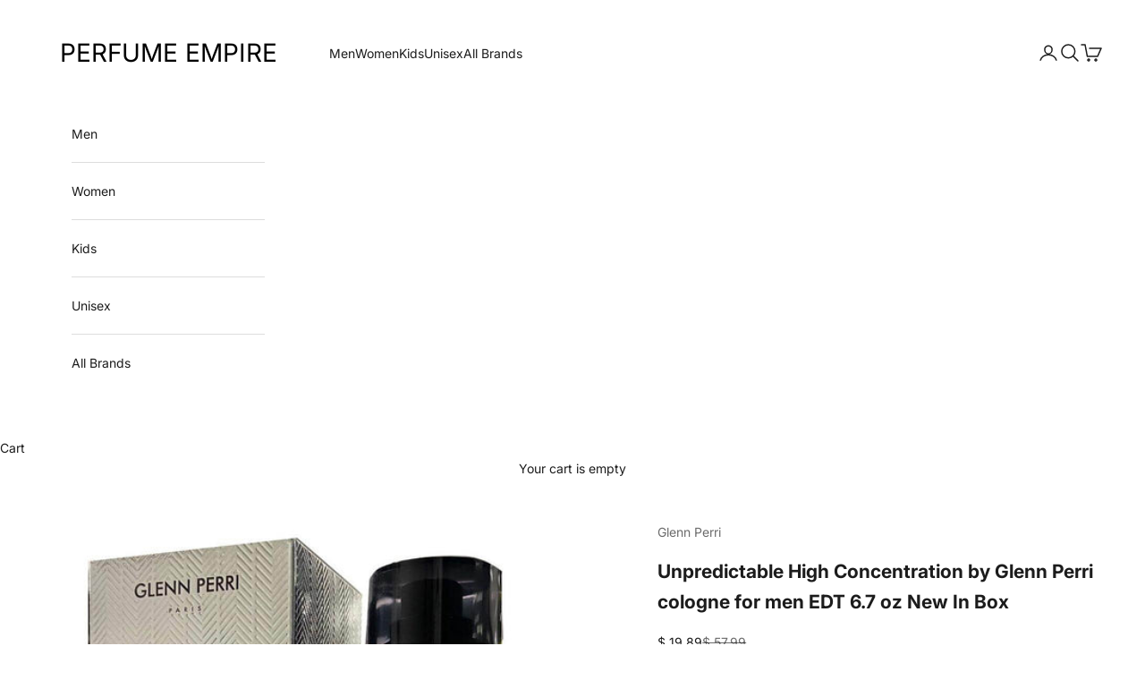

--- FILE ---
content_type: text/css
request_url: https://cdn.boostcommerce.io/widget-integration/theme/prestige/1.15.2/main.css
body_size: 32325
content:
.boost-sd__header-description{margin-top:var(--boostsd-header-description-margin-top);font-family:var(--boostsd-header-description-font-family);word-break:break-word}.boost-sd__header-description--as-main-4{padding:var(--boostsd-header-main-4-header-description-padding)}.boost-sd__header-description img{max-width:100%;height:auto}.boost-sd__header-image{width:100%;overflow:hidden}.boost-sd__header-image--small{height:var(--boostsd-header-image-size-small-mobile)}.boost-sd__header-image--medium{height:var(--boostsd-header-image-size-medium-mobile)}.boost-sd__header-image--large{height:var(--boostsd-header-image-size-large-mobile)}.boost-sd__header-image--original{height:auto}.boost-sd__header-image--as-main-1{min-height:var(--boostsd-header-main-1-header-image-min-height);align-self:stretch;position:relative}.boost-sd__header-image--as-main-3{position:relative}.boost-sd__header-image--absolute{height:100%;position:absolute}.boost-sd__header-image-inner{object-fit:cover;object-position:center;width:100%;min-width:100%;max-width:none;height:100%;min-height:100%;max-height:none;display:block}.boost-sd__header-image-overlay{content:"";z-index:1;width:100%;height:100%;font-size:0;display:inline-block;position:absolute;inset:0}.boost-sd__header-title{color:var(--boostsd-header-title-color);line-height:var(--boostsd-header-title-line-height);width:100%;margin:0;display:block}.boost-sd__header-main-1{max-width:var(--boostsd-general-page-width-desktop);margin:0 auto}.boost-sd__header-main-1-container{padding:var(--boostsd-header-main-1-header-padding);align-items:center;gap:var(--boostsd-header-main-1-header-container-gap);display:flex}.boost-sd__header-main-1-container--middle-right{flex-direction:column-reverse}.boost-sd__header-main-1-content{width:100%}.boost-sd__header-main-2{max-width:var(--boostsd-general-page-width-desktop);width:100%;margin-left:auto;margin-right:auto;display:flex;position:relative;overflow:hidden}.boost-sd__header-main-2--top-center .boost-sd__breadcrumb,.boost-sd__header-main-2--middle-center .boost-sd__breadcrumb,.boost-sd__header-main-2--bottom-center .boost-sd__breadcrumb{justify-content:center}.boost-sd__header-main-2--top-right .boost-sd__breadcrumb,.boost-sd__header-main-2--middle-right .boost-sd__breadcrumb,.boost-sd__header-main-2--bottom-right .boost-sd__breadcrumb{justify-content:flex-end}.boost-sd__header-main-2--top-left{justify-content:flex-start;align-items:flex-start}.boost-sd__header-main-2--top-center{justify-content:center;align-items:flex-start}.boost-sd__header-main-2--top-right{text-align:right;justify-content:flex-end;align-items:flex-start}.boost-sd__header-main-2--middle-left{justify-content:flex-start;align-items:center}.boost-sd__header-main-2--middle-center{justify-content:center;align-items:center}.boost-sd__header-main-2--middle-right{text-align:right;justify-content:flex-end;align-items:center}.boost-sd__header-main-2--bottom-left{justify-content:flex-start;align-items:flex-end}.boost-sd__header-main-2--bottom-center{justify-content:center;align-items:flex-end}.boost-sd__header-main-2--bottom-right{text-align:right;justify-content:flex-end;align-items:flex-end}.boost-sd__header-main-2--top-center,.boost-sd__header-main-2--middle-center,.boost-sd__header-main-2--bottom-center{text-align:center}.boost-sd__header-main-2 .boost-sd__header-image img{position:absolute}.boost-sd__header-main-2 .boost-sd__header-image--original img{position:relative}.boost-sd__header-main-2-content{z-index:2;padding:var(--boostsd-header-main-2-header-content-padding);box-sizing:border-box;width:100%;position:absolute;left:0;right:0}.boost-sd__header-main-2-content--relative{background-color:#f6f6f8;position:relative}.boost-sd__header-main-2-content--full-width{width:100%}.boost-sd__header-main-2-content-inner{display:inline-block}.boost-sd__header-main-3{border-bottom:1px solid var(--boostsd-header-main-3-border-color);position:relative;overflow:hidden}.boost-sd__header-main-3 .boost-sd__header-image img{position:absolute}.boost-sd__header-main-3 .boost-sd__header-image--original img{position:relative}.boost-sd__header-main-3-content{padding:var(--boostsd-header-main-3-header-content-padding);flex-direction:column;display:flex}.boost-sd__header-main-3-content--middle-left{text-align:left}.boost-sd__header-main-3-content--middle-center{text-align:center}.boost-sd__header-main-3-content--middle-center .boost-sd__breadcrumb{justify-content:center}.boost-sd__header-main-3-content--middle-right{text-align:right}.boost-sd__header-main-3-content--middle-right .boost-sd__breadcrumb{justify-content:flex-end}.boost-sd__header-main-4-wrapper{width:var(--boostsd-header-main-4-header-wrapper-width);display:flex;position:relative;overflow:hidden}.boost-sd__header-main-4-wrapper--top-center .boost-sd__breadcrumb,.boost-sd__header-main-4-wrapper--middle-center .boost-sd__breadcrumb,.boost-sd__header-main-4-wrapper--bottom-center .boost-sd__breadcrumb{justify-content:center}.boost-sd__header-main-4-wrapper--top-right .boost-sd__breadcrumb,.boost-sd__header-main-4-wrapper--middle-right .boost-sd__breadcrumb,.boost-sd__header-main-4-wrapper--bottom-right .boost-sd__breadcrumb{justify-content:flex-end}.boost-sd__header-main-4-wrapper--top-left{justify-content:flex-start;align-items:flex-start}.boost-sd__header-main-4-wrapper--top-center{text-align:center;justify-content:center;align-items:flex-start}.boost-sd__header-main-4-wrapper--top-right{text-align:right;justify-content:flex-end;align-items:flex-start}.boost-sd__header-main-4-wrapper--middle-left{justify-content:flex-start;align-items:center}.boost-sd__header-main-4-wrapper--middle-center{text-align:center;justify-content:center;align-items:center}.boost-sd__header-main-4-wrapper--middle-right{text-align:right;justify-content:flex-end;align-items:center}.boost-sd__header-main-4-wrapper--bottom-left{justify-content:flex-start;align-items:flex-end}.boost-sd__header-main-4-wrapper--bottom-center{text-align:center;justify-content:center;align-items:flex-end}.boost-sd__header-main-4-wrapper--bottom-right{text-align:right;justify-content:flex-end;align-items:flex-end}.boost-sd__header-main-4-content{z-index:2;width:var(--boostsd-header-main-4-header-content-width);padding:var(--boostsd-header-main-4-header-content-padding);position:absolute}.boost-sd__header-main-4-content--relative{position:relative}.boost-sd__header-main-4-content--full-width{width:100%}.boost-sd__toolbar{align-items:center;width:100%;display:flex}.boost-sd__toolbar-sticky{background:var(--boostsd-toolbar-background-color-sticky)}.boost-sd__toolbar-sticky:before{content:"";background:inherit;width:100vw;height:100%;margin-left:calc(8px - 50vw);display:block;position:absolute;top:0;left:calc(50% - 16px);right:0}.boost-sd__toolbar-sticky .boost-sd__toolbar-inner{position:relative}.boost-sd__toolbar-sticky .boost-sd__toolbar-item--view-as .boost-sd__tooltip-content{transform:translate(calc(14px - 50%),28px)!important}.boost-sd__toolbar-container{width:100%}.boost-sd__toolbar-inner{max-width:var(--boostsd-general-page-width-desktop);margin:0 auto}.boost-sd__toolbar-item{display:flex}.boost-sd__toolbar-product-count{font-size:var(--boostsd-toolbar-product-count-font-size);font-weight:var(--boostsd-toolbar-product-count-font-weight);line-height:var(--boostsd-toolbar-product-count-line-height)}.boost-sd__toolbar-content{border-bottom:var(--boostsd-toolbar-border-width)var(--boostsd-toolbar-border-style)var(--boostsd-toolbar-border-color);padding-top:var(--boostsd-toolbar-padding-top)}.boost-sd__product-list-pagination-in-collection-search-empty-message{padding:var(--boostsd-in-collection-search-result-padding);font-size:var(--boostsd-in-collection-search-result-font-size);text-align:center}.boost-sd__cart{font-family:var(--boostsd-cart-font-family);flex-direction:column;width:100%;height:640px;display:flex}.boost-sd__cart--side{background-color:var(--boostsd-cart-side-background-color);width:320px;height:100%;position:fixed;top:0;bottom:0;right:0}.boost-sd__cart-header{border-bottom:1px solid var(--boostsd-cart-header-border-color);align-items:center;display:flex;position:relative}.boost-sd__cart-items-count{font-size:var(--boostsd-cart-item-count-font-size);line-height:var(--boostsd-cart-item-count-line-height);font-weight:var(--boostsd-cart-item-count-font-weight);letter-spacing:var(--boostsd-cart-item-count-letter-spacing);color:var(--boostsd-cart-item-count-color);text-transform:var(--boostsd-cart-item-count-text-transform)}.boost-sd__cart-items-count--medium{font-size:var(--boostsd-cart-item-count-font-size-medium);line-height:var(--boostsd-cart-item-count-line-height-medium)}.boost-sd__cart-item-empty{color:var(--boostsd-cart-item-empty-color);font-size:var(--boostsd-cart-item-empty-font-size);margin:0}.boost-sd__cart-body{row-gap:var(--boostsd-cart-body-row-gap);padding:var(--boostsd-cart-body-padding);flex-direction:column;flex-grow:1;display:flex;overflow:auto}.boost-sd__cart-body--bigger-space{row-gap:var(--boostsd-cart-body-row-gap-medium);padding:var(--boostsd-cart-body-padding-medium)}.boost-sd__cart-footer{padding:var(--boostsd-cart-footer-padding);border-top:1px solid var(--boostsd-cart-footer-border-color)}.boost-sd__cart-footer--right{padding:var(--boostsd-cart-footer-right-padding)}.boost-sd__cart-subtotal{margin:var(--boostsd-cart-subtotal-margin);justify-content:space-between;align-items:center;display:flex}.boost-sd__cart-subtotal--right{justify-content:flex-end;gap:var(--boostsd-cart-subtotal-gap-right);margin:var(--boostsd-cart-subtotal-margin-right)}.boost-sd__cart-label{font-size:var(--boostsd-cart-label-font-size);line-height:var(--boostsd-cart-label-line-height);font-weight:var(--boostsd-cart-label-font-weight);letter-spacing:var(--boostsd-cart-label-letter-spacing);color:var(--boostsd-cart-label-color);text-transform:var(--boostsd-cart-label-text-transform)}.boost-sd__cart-label--medium{font-size:var(--boostsd-cart-label-font-size-medium);line-height:var(--boostsd-cart-label-line-height-medium);font-weight:var(--boostsd-cart-label-font-weight-medium);letter-spacing:var(--boostsd-cart-label-letter-spacing)}.boost-sd__cart-price{font-size:var(--boostsd-cart-price-font-size);line-height:var(--boostsd-cart-price-line-height);font-weight:var(--boostsd-cart-price-font-weight);letter-spacing:var(--boostsd-cart-price-letter-spacing);color:var(--boostsd-cart-price-color)}.boost-sd__cart-price--medium{font-size:var(--boostsd-cart-price-font-size-medium);line-height:var(--boostsd-cart-price-line-height-medium);font-weight:var(--boostsd-cart-price-font-weight-medium);letter-spacing:var(--boostsd-cart-price-letter-spacing)}.boost-sd__cart-clear-all-btn{cursor:pointer}.boost-sd__cart-btn-group{gap:var(--boostsd-cart-btn-group-gap);flex-direction:column;display:flex}.boost-sd__cart-btn-group--right{flex-direction:row;justify-content:flex-end;min-width:416px;display:flex}@media only screen and (max-width:767px){.boost-sd__cart-btn-group--right{min-width:auto}}.boost-sd__cart-btn-group--right .boost-sd__cart-btn{width:200px}[dir=rtl] .boost-sd__cart--side{left:0;right:auto}[dir=rtl] .boost-sd__cart-footer--right{padding:var(--boostsd-cart-footer-right-padding)}[dir=rtl] .boost-sd__cart-subtotal--right{gap:var(--boostsd-cart-subtotal-gap-right);margin:var(--boostsd-cart-subtotal-margin-right)}.boost-sd__arrow-icon{height:20px;transition:transform .1s ease-in-out}.boost-sd__arrow-icon--right{align-items:center;transform:rotate(180deg)}.boost-sd__arrow-icon--down{justify-content:center;align-items:end;transform:rotate(270deg)}.boost-sd__arrow-icon-path{fill:#222}.boost-sd__breadcrumb{z-index:2;padding:var(--boostsd-breadcrumb-padding-mobile);max-width:var(--boostsd-general-page-width-desktop);display:flex}.boost-sd__breadcrumb--top-left{top:0;left:0}.boost-sd__breadcrumb--top-center{top:0;left:50%;transform:translate(-50%)}.boost-sd__breadcrumb--top-right{top:0;right:0}.boost-sd__breadcrumb--middle-left{justify-content:flex-start;top:50%;left:0;transform:translateY(-50%)}.boost-sd__breadcrumb--middle-center{justify-content:center;top:50%;left:50%;transform:translate(-50%,-50%)}.boost-sd__breadcrumb--middle-right{justify-content:flex-end;top:50%;right:0;transform:translateY(-50%)}.boost-sd__breadcrumb--bottom-left{bottom:0;left:0}.boost-sd__breadcrumb--bottom-center{bottom:0;left:50%;transform:translate(-50%)}.boost-sd__breadcrumb--bottom-right{bottom:0;right:0}.boost-sd__breadcrumb--on-top{position:static;transform:none}.boost-sd__breadcrumb-container{margin:var(--boostsd-breadcrumb-margin);padding:var(--boostsd-breadcrumb-padding-container);width:var(--boostsd-breadcrumb-max-width);position:relative}.boost-sd__breadcrumb-link{padding:var(--boostsd-breadcrumb-padding-link);text-decoration:none;display:inline-block;position:relative}.boost-sd__breadcrumb-link:before{content:"";width:var(--boostsd-breadcrumb-icon-size);height:var(--boostsd-breadcrumb-icon-size);display:inline-block;position:absolute;top:50%;left:0;transform:translateY(-50%)rotate(-45deg)}.boost-sd__breadcrumb-link:first-child{padding-left:0}.boost-sd__breadcrumb-link:first-child:before{display:none}.boost-sd__button{margin:var(--boostsd-button-margin);width:initial;padding:var(--boostsd-button-padding);border-radius:var(--boostsd-button-border-radius);cursor:pointer;transition:var(--boostsd-button-transition);border:none;justify-content:center;align-items:center;min-width:auto;height:100%;min-height:auto;display:flex}.boost-sd__button:hover,.boost-sd__button:active{color:inherit;background-color:inherit;outline:none!important}.boost-sd__button[disabled]{opacity:var(--boostsd-button-disabled-opacity);cursor:not-allowed}.boost-sd__button--transparent{box-shadow:none;background:0 0}.boost-sd__button--transparent:hover,.boost-sd__button--transparent:active,.boost-sd__button--transparent:focus{background-color:#0000}.boost-sd__button--circle{border-radius:50%}.boost-sd__button--circle:after,.boost-sd__button--square:after{content:"";padding-bottom:100%}.boost-sd__button--rectangle{border-radius:0}.boost-sd__button--round,.boost-sd__button--rounded-square{padding:var(--boostsd-button-round-padding);border-radius:var(--boostsd-button-round-radius)}.boost-sd__button--capsule{border-radius:40px}.boost-sd__button--secondary{border:1px solid var(--boostsd-button-secondary-border-color);background-color:var(--boostsd-button-secondary-background-color);color:var(--boostsd-button-secondary-color);flex:1}.boost-sd__button--secondary:hover,.boost-sd__button--secondary:active,.boost-sd__button--secondary:focus{border-color:var(--boostsd-button-secondary-border-color-hover);background-color:var(--boostsd-button-secondary-background-color-hover);color:var(--boostsd-button-secondary-color-hover)}.boost-sd__button--primary{border:1px solid var(--boostsd-button-primary-border-color);background-color:var(--boostsd-button-primary-background-color);color:var(--boostsd-button-primary-color);flex:1}.boost-sd__button--primary:hover,.boost-sd__button--primary:active,.boost-sd__button--primary:focus{border-color:var(--boostsd-button-primary-border-color-hover);background-color:var(--boostsd-button-primary-background-color-hover);color:var(--boostsd-button-primary-color-hover)}.boost-sd__button--as-quantity{z-index:1;-webkit-text-fill-color:var(--boostsd-button-as-quantity-fill-color);background-color:#0000;border:0;flex-shrink:0;justify-content:center;align-items:center;width:100%;height:100%;padding:0;font-family:unset;font-size:15px;line-height:1.2;display:flex}.boost-sd__button--as-quantity:hover,.boost-sd__button--as-quantity:active,.boost-sd__button--as-quantity:focus{background-color:#0000}.boost-sd__button--as-quantity .boost-sd__button-text{margin:0}.boost-sd__button--as-remove-item-side-cart{background:0 0;border:none;width:24px;height:24px;position:absolute;top:-3px;right:0}.boost-sd__button--as-search{height:var(--boostsd-button-as-search-height);border:var(--boostsd-button-as-search-border);background-color:var(--boostsd-button-as-search-background-color);border-radius:var(--boostsd-button-as-search-border-radius);cursor:pointer;box-shadow:none;justify-content:center;align-items:center;width:auto;min-width:68px;padding:0;display:flex;position:absolute;left:auto;right:1px}.boost-sd__button--as-search:hover,.boost-sd__button--as-search:focus{background-color:var(--boostsd-button-as-search-background-color)}.boost-sd__button--as-search svg{width:auto;height:auto}.boost-sd__button--as-search svg path{fill:var(--boostsd-search-button-icon-fill)}.boost-sd__button--no-padding{padding:0}.boost-sd__button.boost-sd__in-collection-search-submit-btn{padding:var(--boostsd-in-collection-search-icon-search-padding);cursor:default;background:0 0;border:0}.boost-sd__button.boost-sd__in-collection-search-submit-btn:hover,.boost-sd__button.boost-sd__in-collection-search-submit-btn:active,.boost-sd__button.boost-sd__in-collection-search-submit-btn:focus{background-color:#0000}.boost-sd__button--result{font-size:var(--boostsd-button-result-font-size);line-height:var(--boostsd-button-result-line-height);letter-spacing:normal;text-align:center;box-shadow:none;color:#fff;background-color:#222;border:none;border-radius:0;width:100%;padding:14px 20px;font-weight:400}.boost-sd__button--result:hover,.boost-sd__button--result:active,.boost-sd__button--result:focus{color:#fff;background-color:#222}.boost-sd__button--result .boost-sd__button-text{line-height:inherit}.boost-sd__button--clear{font-size:var(--boostsd-button-clear-font-size);line-height:var(--boostsd-button-clear-line-height);font-weight:var(--boostsd-button-clear-font-weight);letter-spacing:normal;box-shadow:none;text-align:left;color:#222;cursor:pointer;float:right;word-break:break-word;background:0 0;border:none;border-radius:0;width:auto;height:auto;padding:0;text-decoration:none;transition-duration:0s;display:inline-block}.boost-sd__button--clear:hover,.boost-sd__button--clear:active,.boost-sd__button--clear:focus{color:inherit;background:0 0}.boost-sd__button--clear .boost-sd__button-text{line-height:inherit;margin:0}@media only screen and (min-width:768px){.boost-sd__button--clear .boost-sd__button-text{white-space:normal}}.boost-sd__button--apply{font-size:var(--boostsd-button-apply-font-size);line-height:var(--boostsd-button-apply-line-height);font-weight:var(--boostsd-button-apply-font-weight);letter-spacing:normal;box-shadow:none;text-align:right;color:var(--boostsd-button-apply-color);background-color:var(--boostsd-button-apply-background-color);border:1px solid var(--boostsd-button-apply-border-color);cursor:pointer;border-radius:50px;min-width:120px;max-width:100%;padding:10px 42px;text-decoration:none;transition:background-color .4s,color .4s;display:inline-block}.boost-sd__button--apply .boost-sd__button-text{line-height:inherit;margin:0}.boost-sd__button--apply:hover,.boost-sd__button--apply:active,.boost-sd__button--apply:focus{color:var(--boostsd-button-apply-color-hover);background-color:var(--boostsd-button-apply-background-color-hover);border-color:var(--boostsd-button-apply-border-color-hover)}.boost-sd__button--back{box-shadow:none;z-index:99992;text-align:left;background:0 0;border:none;border-radius:0;height:auto;padding:0}.boost-sd__button--back:hover,.boost-sd__button--back:active,.boost-sd__button--back:focus{background-color:#0000}.boost-sd__button--back .boost-sd__button-text{line-height:inherit;align-items:center;margin:0;display:flex}.boost-sd__button--back svg{width:auto;height:auto}.boost-sd__button--hidden{visibility:hidden}.boost-sd__button--visible{visibility:visible}.boost-sd__button--close{box-shadow:none;cursor:pointer;background:0 0;border:none;border-radius:0;width:40px;height:40px;padding:0}.boost-sd__button--close .boost-sd__button-text{margin:0;line-height:normal;overflow:visible}.boost-sd__button--close .boost-sd__button-text svg{width:auto;height:auto}.boost-sd__button--border{border:1px solid var(--boostsd-button-border-border-color)}.boost-sd__button--left{margin-right:auto}.boost-sd__button--center{margin-left:auto;margin-right:auto}.boost-sd__button--right{margin-left:auto}.boost-sd__button--height-fit-content{height:-moz-fit-content;height:fit-content}.boost-sd__button--scroll-to-top{text-align:center;z-index:2;cursor:pointer;clear:both;box-shadow:none;opacity:1;background-color:#000;border:none;width:45px;height:45px;margin:0;font-size:0;position:fixed;top:85%;right:30px;overflow:hidden}.boost-sd__button--scroll-to-top:before{color:#fff;text-rendering:auto;text-transform:none;-webkit-font-smoothing:antialiased;-moz-osx-font-smoothing:grayscale;content:"";vertical-align:middle;border-width:2px;border-bottom-style:solid;border-bottom-color:#fff;border-right-style:solid;border-right-color:#fff;width:10px;height:10px;margin-top:4px;font-size:16px;transition:all .1s ease-in-out;display:inline-block;transform:rotate(-135deg);background:0 0!important}.boost-sd__button--scroll-to-top:hover{opacity:.7}.boost-sd__button--scroll-to-top-style1{background-color:#000;transition:all .3s ease-in-out}.boost-sd__button--scroll-to-top-style1:hover{background-color:#000}.boost-sd__button--scroll-to-top-style2{background-color:#f0f0f0;transition:all .3s ease-in-out}.boost-sd__button--scroll-to-top-style2:before{border-color:#000}.boost-sd__button--scroll-to-top-style2:hover{background-color:#222}.boost-sd__button--large{padding:var(--boostsd-button-large-padding)}.boost-sd__button--float{height:auto;position:absolute}.boost-sd__button--half-width{width:50%}@media only screen and (max-width:767px){.boost-sd__button--half-width{width:100%}}.boost-sd__button--truncate{white-space:nowrap;text-overflow:ellipsis;overflow:hidden}.boost-sd__button--show-on-hover{opacity:0}.boost-sd__button--show-on-hover:focus,.boost-sd__button--show-on-hover:focus-visible,.boost-sd__button--show-on-hover:focus-within{opacity:1}@media only screen and (max-width:767px){.boost-sd__button--show-on-hover{opacity:1}}.boost-sd__button--show-on-hover[disabled]{opacity:0}@media only screen and (max-width:767px){.boost-sd__button--show-on-hover[disabled]{opacity:1}}.boost-sd__button--show-text-on-hover .boost-sd__button-text{opacity:0;visibility:hidden;margin:0;transition:opacity .4s,visibility .4s;display:inline-block}.boost-sd__button--show-text-on-hover:hover .boost-sd__button-text,.boost-sd__button--show-text-on-hover:focus .boost-sd__button-text,.boost-sd__button--show-text-on-hover:focus-visible .boost-sd__button-text{visibility:visible;opacity:1}@media only screen and (max-width:767px){.boost-sd__button--hide-on-mobile{display:none}}.boost-sd__button--no-minwidth{min-width:0}.boost-sd__button-icon{pointer-events:none;justify-content:center;align-items:center;width:24px;height:24px;line-height:0;display:flex}.boost-sd__button-icon--is-image{background-position:50%;background-repeat:no-repeat;background-size:contain;padding:0 12px;display:block!important}.boost-sd__button-icon--fill-current-color svg{fill:currentColor;width:24px;height:24px}.boost-sd__button-icon--on-right{order:2}.boost-sd__button-text{white-space:nowrap;text-overflow:ellipsis;pointer-events:none;margin:0 8px;overflow:hidden}.boost-sd__button-text-x{box-shadow:none;cursor:pointer;background:0 0;border:none;justify-content:center;align-items:center;width:16px;min-width:auto;height:16px;min-height:auto;margin:0;padding:0;font-size:0;display:flex;position:relative}.boost-sd__button-text-x:before,.boost-sd__button-text-x:after{content:"";background-color:var(--boostsd-button-text-x-background-color);border-radius:2px;width:16px;height:2px;position:absolute;inset:auto;display:block!important}.boost-sd__button-text-x:before{transform:rotate(45deg)}.boost-sd__button-text-x:after{transform:rotate(-45deg)}.boost-sd__button-text-x:hover,.boost-sd__button-text-x:focus{background-color:#0000;outline:none!important}.boost-sd__button-text-x--as-close-modal{width:24px;height:24px;position:absolute;top:16px;right:16px}@media only screen and (min-width:768px){.boost-sd__button-text-x--as-close-modal{top:20px;right:20px}}.boost-sd__button-text-x--as-close-modal:before,.boost-sd__button-text-x--as-close-modal:after{content:"";background-color:var(--boostsd-button-text-x-background-color-close-modal);border-radius:0;width:1px;height:20px;display:inline-block;position:absolute}.boost-sd__button-text-x--as-close-mini-popup{width:16px;height:16px;position:absolute;top:5px;right:5px}.boost-sd__button-text-x--as-close-mini-popup:before,.boost-sd__button-text-x--as-close-mini-popup:after{content:"";background-color:var(--boostsd-button-text-x-background-color-close-modal);border-radius:0;width:1px;height:12px;display:inline-block;position:absolute}.boost-sd__button-text-x--as-close-modal-side-cart{width:var(--boostsd-button-text-x-size-close);height:var(--boostsd-button-text-x-size-close);position:fixed;top:0;right:0}.boost-sd__button-text-x--as-close-modal-side-cart:before,.boost-sd__button-text-x--as-close-modal-side-cart:after{content:"";border-radius:0;width:2px;height:22px;display:inline-block;position:absolute;top:50%}.boost-sd__button-text-x--as-close-modal-side-cart:before{transform:translateY(-50%)rotate(45deg)}.boost-sd__button-text-x--as-close-modal-side-cart:after{transform:translateY(-50%)rotate(-45deg)}.boost-sd__button-text-x--clear-input-search-form{width:28px;position:absolute;right:86px}.boost-sd__button-text-x--clear-input-search-form:before,.boost-sd__button-text-x--clear-input-search-form:after{background-color:var(--boostsd-button-text-x-background-color-clear-search-form);border-radius:0;width:20px}.boost-sd__button-text-x--clear-input-collection-search{width:28px}.boost-sd__button-text-x--clear-input-collection-search:before,.boost-sd__button-text-x--clear-input-collection-search:after{width:var(--boostsd-button-text-x-width-clear-input-collection-search);height:var(--boostsd-button-text-x-height-clear-input-collection-search);border-radius:0}.boost-sd__cta-buttons{z-index:0;opacity:1;align-items:flex-start;column-gap:2px;width:100%;display:flex}.boost-sd__cta-buttons--hide{opacity:0}@media only screen and (max-width:767px){.boost-sd__cta-buttons--hide{opacity:1}}.boost-sd__cta-buttons--column{row-gap:2px;column-gap:unset;flex-direction:column;transition:right .3s ease-out}.boost-sd__cta-other-page-wrapper{z-index:2;position:absolute;bottom:0;right:0}.boost-sd__cart-item{justify-content:space-between;column-gap:16px;display:flex;position:relative}.boost-sd__cart-item-quantity{align-items:center;justify-content:var(--boostsd-cart-item-quantity-justify-content);color:var(--boostsd-cart-item-quantity-color);font-size:var(--boostsd-cart-item-quantity-font-size);flex-wrap:wrap;gap:8px;display:flex}.boost-sd__cart-item-quantity-price{font-size:var(--boostsd-cart-item-quantity-price-font-size);line-height:var(--boostsd-cart-item-quantity-price-line-height);font-weight:var(--boostsd-cart-item-quantity-price-font-weight);letter-spacing:var(--boostsd-cart-item-quantity-price-letter-spacing);color:var(--boostsd-cart-item-quantity-price-color);display:flex}.boost-sd__cart-item-quantity-selling{flex:100%}.boost-sd__cart-item-quantity-sale-price{color:#e02d00}.boost-sd__cart-item-quantity-origin-price{color:#969595;text-decoration:line-through}.boost-sd__cart-item-quantity-character{margin:var(--boostsd-cart-item-quantity-margin)}.boost-sd__cart-item-image{width:var(--boostsd-cart-item-image-width);cursor:pointer}.boost-sd__cart-item-content{width:var(--boostsd-cart-item-content-width)}.boost-sd__cart-item-content--wider-width{justify-content:space-between;align-items:center;column-gap:16px;display:flex}.boost-sd__cart-item-title{font-size:var(--boostsd-cart-item-title-font-size);line-height:var(--boostsd-cart-item-title-line-height);font-weight:var(--boostsd-cart-item-title-font-weight);letter-spacing:var(--boostsd-cart-item-title-letter-spacing);margin-bottom:var(--boostsd-cart-item-title-margin-bottom);padding-right:var(--boostsd-cart-item-title-padding-right);color:var(--boostsd-cart-item-title-color);cursor:pointer;word-break:break-word}.boost-sd__cart-item-title--non-space{padding-right:0}.boost-sd__cart-item-option{margin-bottom:var(--boostsd-cart-item-option-margin-bottom);flex-wrap:wrap;display:flex}.boost-sd__cart-item-option-title{font-size:var(--boostsd-cart-item-option-title-font-size);line-height:var(--boostsd-cart-item-option-title-line-height);font-weight:var(--boostsd-cart-item-option-title-font-weight);letter-spacing:var(--boostsd-cart-item-option-title-letter-spacing);color:var(--boostsd-cart-item-option-title-color);margin-right:var(--boostsd-cart-item-option-title-margin-right)}.boost-sd__cart-item-option-value{font-size:var(--boostsd-cart-item-option-value-font-size);line-height:var(--boostsd-cart-item-option-value-line-height);font-weight:var(--boostsd-cart-item-option-value-font-weight);letter-spacing:var(--boostsd-cart-item-option-value-letter-spacing);color:var(--boostsd-cart-item-option-value-color)}.boost-sd__cart-item-option-preorder{font-size:var(--boostsd-cart-item-option-value-font-size);line-height:var(--boostsd-cart-item-option-value-line-height);letter-spacing:var(--boostsd-cart-item-option-value-letter-spacing);color:var(--boostsd-cart-item-option-value-color);margin-bottom:8px;font-weight:400}.boost-sd__cart-item-price{font-size:var(--boostsd-cart-item-price-font-size);line-height:var(--boostsd-cart-item-price-line-height);font-weight:var(--boostsd-cart-item-price-font-weight);letter-spacing:var(--boostsd-cart-item-price-letter-spacing);width:var(--boostsd-cart-item-price-width);color:var(--boostsd-cart-item-price-color);text-align:right}.boost-sd__cart-item-price-total{font-size:var(--boostsd-cart-item-price-total-font-size);line-height:var(--boostsd-cart-item-price-total-line-height);font-weight:var(--boostsd-cart-item-price-total-font-weight);letter-spacing:var(--boostsd-cart-item-price-total-letter-spacing);width:var(--boostsd-cart-item-price-total-width);color:var(--boostsd-cart-item-price-total-color);text-align:right}.boost-sd__cart-item-info{letter-spacing:normal;flex-direction:column;justify-content:center;display:flex;position:relative}@media only screen and (min-width:768px){.boost-sd__cart-item-info{align-self:flex-start}}.boost-sd__cart-item-info--wider-width{width:26.805%}.boost-sd__cart-item-remove-btn{background:0 0;border:none;width:24px;height:24px;position:absolute;top:-3px;right:0}[dir=rtl] .boost-sd__cart-item-title{padding-left:var(--boostsd-cart-item-title-padding-right);padding-right:0}[dir=rtl] .boost-sd__cart-item-title--non-space{padding-left:0}[dir=rtl] .boost-sd__cart-item-option-title{margin-left:var(--boostsd-cart-item-option-title-margin-right);margin-right:0}[dir=rtl] .boost-sd__cart-item-remove-btn{left:0;right:auto}.boost-sd__dropdown{width:100%;display:inline-block;position:relative}.boost-sd__dropdown--disabled{pointer-events:none;opacity:.5}.boost-sd__dropdown-selected-option{cursor:pointer;border:1px solid #ccc;border-radius:4px;justify-content:space-between;align-items:center;padding:8px 12px;display:flex}.boost-sd__dropdown-option-text{word-wrap:break-word;max-width:100%;margin-right:20px;display:inline-block}.boost-sd__dropdown-option-list{z-index:1;background-color:var(--boostsd-bundle-style-dropdown-background-color);border:1px solid #ccc;border-top-width:0;border-radius:0 0 4px 4px;width:100%;max-height:300px;margin:0;padding:0;list-style:none;display:none;position:absolute;top:100%;left:0;overflow-y:auto}.boost-sd__dropdown-option-list--open{display:block}.boost-sd__dropdown-option{cursor:pointer;word-wrap:break-word;padding:8px 12px;font-size:14px}.boost-sd__dropdown-option:hover,.boost-sd__dropdown-option--selected{background-color:#f0f0f0}.boost-sd__format-currency sup{padding:var(--boostsd-format-currency-sup-padding);vertical-align:var(--boostsd-format-currency-sup-vertical-align);font-size:62.5%;top:auto}.boost-sd__format-currency--text-line-through{text-decoration:line-through}.boost-sd__format-currency--price-compare{font-size:var(--boostsd-product-compare-price-font-size);line-height:inherit;font-weight:var(--boostsd-product-compare-price-font-weight);letter-spacing:normal;color:var(--boostsd-product-compare-price-color);font-family:var(--boostsd-product-compare-price-font-family);font-style:var(--boostsd-product-compare-price-font-style);text-decoration:line-through!important}.boost-sd__format-currency--price-compare .money{color:var(--boostsd-product-compare-price-color);text-decoration:line-through!important}.boost-sd__format-currency--price-sale{font-size:var(--boostsd-product-sale-price-font-size);line-height:inherit;font-weight:var(--boostsd-product-sale-price-font-weight);letter-spacing:normal;color:var(--boostsd-product-sale-price-color);font-family:var(--boostsd-product-sale-price-font-family);font-style:var(--boostsd-product-sale-price-font-style);padding-right:var(--boostsd-product-sale-price-padding-right)}.boost-sd__format-currency .money{font-size:unset!important;font-weight:unset!important}.boost-sd__integration-product-rating--left{justify-content:flex-start;width:100%;display:flex}.boost-sd__integration-product-rating--center{justify-content:center;width:100%;display:flex}.boost-sd__integration-product-rating--right{justify-content:flex-end;width:100%;display:flex}.boost-sd__integration-product-rating .spr-badge{flex-wrap:wrap;align-items:center;display:flex}.boost-sd__integration-product-rating span{white-space:nowrap}@media only screen and (min-width:768px){.boost-sd__integration-product-rating{font-size:15px}}@media only screen and (max-width:1199px){.boost-sd__integration-product-rating{font-size:12px}}@media only screen and (max-width:767px){.boost-sd__integration-product-rating{font-size:10px}}.boost-sd__inventory-status{word-break:break-word;width:100%;line-height:normal;display:block}@keyframes loading{0%{transform:rotate(0)}to{transform:rotate(360deg)}}.boost-sd__loading-icon--filter{text-align:center;text-indent:-999em;z-index:2147483647;background:#fff;border:1px solid #00000026;border-radius:3px;width:56px;height:56px;padding:0;position:fixed;bottom:auto;left:50%;right:auto;overflow:hidden;box-shadow:0 1px 4px #0000004d;top:50%!important}.boost-sd__loading-icon--filter .boost-sd__loading-icon-default{position:absolute;left:14px}.boost-sd__loading-icon .boost-sd__loading-icon-default{border-top:3px solid #333;border-left:2px solid #33333373;border-right:3px solid #333333e6;border-radius:50%;width:28px;height:28px;margin:14px auto;animation:.7s linear infinite loading;display:block}.boost-sd__modal{z-index:var(--boostsd-modal-z-index);outline:0;width:100%;height:100%;display:flex;position:fixed;top:0;left:0;overflow:hidden auto}.boost-sd__modal ::-webkit-scrollbar-track{margin:4px 0}.boost-sd__modal ::-webkit-scrollbar{width:16px}.boost-sd__modal ::-webkit-scrollbar-thumb{background-color:#ccc;background-clip:padding-box;border-left:4px solid #0000;border-right:4px solid #0000;border-radius:6px;padding:0 4px}.boost-sd__modal-backdrop{z-index:0;background-color:var(--boostsd-modal-background-color-backdrop);width:100vw;height:100%;position:fixed;top:0;left:0}.boost-sd__modal-backdrop:empty{display:block}.boost-sd__modal-container{width:100%;max-width:100%;margin:auto;padding:32px 16px}@media only screen and (min-width:768px){.boost-sd__modal-container{width:auto;padding:16px}}.boost-sd__modal-wrapper{background-color:var(--boostsd-modal-wrapper-background-color);max-width:100%;position:relative}.boost-sd__modal-wrapper:focus-visible{outline-offset:0;box-shadow:none;outline:none}.boost-sd__modal-last-child:empty{display:block}.boost-sd__modal-close-btn{top:10px;right:14px}.boost-sd__modal-close-btn--on-overlay{padding:12px;position:fixed;top:0;right:0}body[class*=modal-open]{overflow:hidden}[dir=rtl] .boost-sd__modal-close-btn{left:14px;right:auto}[dir=rtl] .boost-sd__modal-close-btn--on-overlay{left:0}.boost-sd__pagination-button{height:var(--boostsd-pagination-button-height-mobile);padding:var(--boostsd-pagination-button-padding-mobile);border:var(--boostsd-pagination-button-border-width)var(--boostsd-pagination-button-border-style)var(--boostsd-pagination-button-border-color);transition:var(--boostsd-button-transition);cursor:pointer;outline:none;justify-content:center;align-items:center;min-width:auto;min-height:auto;display:flex}.boost-sd__pagination-button--load-more,.boost-sd__pagination-button--load-previous{width:var(--boostsd-pagination-load-more-width-mobile);font-size:var(--boostsd-pagination-load-more-font-size);font-family:var(--boostsd-pagination-load-more-font-family);cursor:pointer;border-width:var(--boostsd-pagination-load-more-border-width);border-style:var(--boostsd-pagination-load-more-border-style);max-width:100%;height:max-content;min-height:40px}.boost-sd__pagination-button--load-previous{margin-bottom:20px}.boost-sd__pagination-button--circle{width:var(--boostsd-pagination-button-width-mobile);padding:var(--boostsd-pagination-number-padding-circle);margin:var(--boostsd-pagination-number-margin-circle);border:var(--boostsd-pagination-number-border-circle);border-radius:50%}.boost-sd__pagination-button--circle:hover,.boost-sd__pagination-button--circle:focus,.boost-sd__pagination-button--circle:active{color:var(--boostsd-pagination-number-color-selected)}.boost-sd__pagination-button--square{width:var(--boostsd-pagination-button-width-mobile);padding:var(--boostsd-pagination-number-padding-square);margin:var(--boostsd-pagination-number-margin-square);border:var(--boostsd-pagination-number-border-square)}.boost-sd__pagination-button--square:hover,.boost-sd__pagination-button--square:focus,.boost-sd__pagination-button--square:active{color:var(--boostsd-pagination-number-color-selected)}.boost-sd__pagination-button--rounded-rectangle{padding:var(--boostsd-button-round-padding);border-radius:var(--boostsd-button-round-radius)}.boost-sd__pagination-button-icon{pointer-events:none;justify-content:center;align-items:center;width:16px;height:16px;line-height:0;display:flex}.boost-sd__pagination-button-icon--right{order:2}.boost-sd__pagination-button-icon--right+.boost-sd__pagination-button-text{margin-right:4px}.boost-sd__pagination-button-icon--left+.boost-sd__pagination-button-text{margin-left:4px}.boost-sd__pagination-button-icon svg{width:12px;height:12px}.boost-sd__pagination-button-icon svg path{fill:currentColor}.boost-sd__pagination-button-text{white-space:var(--boostsd-pagination-button-text-white-space);overflow:var(--boostsd-pagination-button-text-overflow);text-overflow:var(--boostsd-pagination-button-text-text-overflow);pointer-events:none}.boost-sd__pagination-current-total{padding-top:var(--boostsd-pagination-padding-top);padding-bottom:var(--boostsd-pagination-padding-bottom);justify-content:center;align-items:center;display:flex}.boost-sd__pagination-current-total-wrapper{text-align:center;flex:1}.boost-sd__pagination-infinite-scroll-container .boost-sd__product-count{font-family:var(--boostsd-pagination-load-more-font-family);font-size:var(--boostsd-pagination-load-more-font-size);margin-bottom:30px}.boost-sd__pagination-infinite-scroll-container-button{justify-content:center;padding-top:20px;padding-bottom:20px;display:flex}.boost-sd__pagination-load-more-container-item{padding:var(--boostsd-pagination-load-more-padding);text-align:center;width:100%}.boost-sd__pagination-load-more-container-button{margin-top:var(--boostsd-pagination-load-more-margin-top-button);margin-bottom:var(--boostsd-pagination-load-more-margin-bottom-button);border-color:var(--boostsd-pagination-load-more-border-color);justify-content:center;display:flex}.boost-sd__pagination-load-more-container-button--left{justify-content:start}.boost-sd__pagination-load-more-container-button--center{justify-content:center}.boost-sd__pagination-load-more-container-button--right{justify-content:end}.boost-sd__pagination-number{width:var(--boostsd-pagination-number-width);height:var(--boostsd-pagination-number-height);padding:var(--boostsd-pagination-number-padding);margin:var(--boostsd-pagination-number-margin);border:var(--boostsd-pagination-number-border-width)var(--boostsd-pagination-number-border-style)var(--boostsd-pagination-number-border-color);border-bottom:var(--boostsd-pagination-number-border-bottom);border-radius:var(--boostsd-pagination-number-border-radius);box-shadow:var(--boostsd-pagination-number-box-shadow);cursor:pointer;justify-content:center;align-items:center;min-width:auto;min-height:auto;display:flex;position:relative}.boost-sd__pagination-number:hover,.boost-sd__pagination-number:focus{border-bottom:var(--boostsd-pagination-number-border-bottom-hover);background:0 0}.boost-sd__pagination-number--active{pointer-events:none;border-bottom:var(--boostsd-pagination-number-border-bottom-active)}.boost-sd__pagination-number--circle{margin:var(--boostsd-pagination-number-margin-circle);padding:var(--boostsd-pagination-number-padding-circle);border:var(--boostsd-pagination-number-border-circle);border-radius:50%}.boost-sd__pagination-number--square{margin:var(--boostsd-pagination-number-margin-square);padding:var(--boostsd-pagination-number-padding-square);border:var(--boostsd-pagination-number-border-square)}.boost-sd__pagination-number--disabled{pointer-events:none;opacity:.5;background-color:#0000!important;border-color:#0000!important}.boost-sd__pagination-number--regular{font-weight:400}.boost-sd__pagination-number--bold{font-weight:700}.boost-sd__pagination{padding-top:var(--boostsd-pagination-padding-top);padding-bottom:var(--boostsd-pagination-padding-bottom);justify-content:center;align-items:center;display:flex}.boost-sd__pagination--left{justify-content:start}.boost-sd__pagination--center{justify-content:center}.boost-sd__pagination--right{justify-content:end}.boost-sd__popup-select-option{z-index:2;background-color:var(--boostsd-popup-select-option-background-color);scrollbar-width:thin;width:100%;max-height:400px;position:absolute;bottom:0;left:0;overflow-y:auto}@media only screen and (max-width:767px){.boost-sd__popup-select-option{z-index:99}}.boost-sd__popup-select-option::-webkit-scrollbar{width:var(--boostsd-popup-select-option-width)}.boost-sd__popup-select-option::-webkit-scrollbar-track{background:var(--boostsd-popup-select-option-scrollbar-track-color)}.boost-sd__popup-select-option::-webkit-scrollbar-thumb{background:var(--boostsd-popup-select-option-scrollbar-thumb-color)}.boost-sd__popup-select-option--fixed-bottom{width:100%;position:fixed;bottom:0;left:0}.boost-sd__popup-select-option+.boost-sd__product-card-button{display:none}.boost-sd__popup-select-option-container{padding:4px 16px 24px}.boost-sd__popup-select-option-backdrop{z-index:4;background-color:var(--boostsd-popup-select-option-background-color-backdrop);width:100vw;height:100%;position:fixed;top:0;left:0;display:block!important}.boost-sd__popup-select-option-close-btn{top:3px;right:5px}[dir=rtl] .boost-sd__popup-select-option-close-btn{left:5px;right:auto}.boost-sd__product-count{color:#222;font-family:inherit;font-size:inherit;width:100%}.boost-sd__product-count--left{text-align:left}.boost-sd__product-count--center{text-align:center}.boost-sd__product-count--right{text-align:right}.boost-sd__product-count--bottom{margin-bottom:12px}.boost-sd__product-info{gap:var(--boostsd-product-info-gap);padding:var(--boostsd-product-info-padding);flex-wrap:wrap;display:flex}.boost-sd__quantity{width:var(--boostsd-quantity-width);height:var(--boostsd-quantity-height);border:1px solid var(--boostsd-quantity-border-color);border-radius:var(--boostsd-quantity-border-radius);padding:var(--boostsd-quantity-padding);display:flex;position:relative}.boost-sd__quantity--medium{width:var(--boostsd-quantity-width-medium)}.boost-sd__quantity--small{width:var(--boostsd-quantity-width-small);height:var(--boostsd-quantity-height-small);border-radius:var(--boostsd-quantity-border-radius-small);padding:var(--boostsd-quantity-padding-small)}.boost-sd__quantity-input[type=number]{min-height:var(--boostsd-quantity-input-min-height);margin:var(--boostsd-quantity-input-margin);padding:var(--boostsd-quantity-input-padding);color:var(--boostsd-quantity-input-color);font-size:var(--boostsd-quantity-input-font-size);text-align:center;text-indent:0;-webkit-appearance:textfield;appearance:textfield;background-color:#0000;border:0;flex-grow:1;width:100%;height:100%;font-family:inherit}.boost-sd__quantity-input::-webkit-inner-spin-button{-webkit-appearance:none;appearance:none;margin:0}.boost-sd__quantity-input::-webkit-outer-spin-button{-webkit-appearance:none;appearance:none;margin:0}.boost-sd__quantity-input--small[type=number]{min-height:var(--boostsd-quantity-input-min-height-small);padding:0}.boost-sd__quantity-input:focus,.boost-sd__quantity-input:hover,.boost-sd__quantity-input:active{box-shadow:none;outline-offset:0;border:0;outline:0}.boost-sd__quantity-btn-wrapper{width:var(--boostsd-quantity-btn-wrapper-width)}.boost-sd__quantity-btn-wrapper--small{width:var(--boostsd-quantity-btn-wrapper-width-small)}.boost-sd__radio{display:flex;position:relative}.boost-sd__radio .boost-sd__tooltip-content{font-size:var(--boostsd-tooltip-font-size);line-height:var(--boostsd-tooltip-line-height);font-weight:var(--boostsd-tooltip-font-weight);letter-spacing:normal;font-family:var(--boostsd-tooltip-font-family);white-space:normal;padding:var(--boostsd-tooltip-padding-y)var(--boostsd-tooltip-padding-x);color:var(--boostsd-tooltip-color);border-radius:var(--boostsd-tooltip-border-radius);box-shadow:var(--boostsd-tooltip-box-shadow-x-offset),var(--boostsd-tooltip-box-shawdow-y-offset);min-width:24px;max-width:140px}@media only screen and (min-width:768px){.boost-sd__radio .boost-sd__tooltip-content{max-width:180px}}.boost-sd__radio .boost-sd__tooltip-content--preview-mode{position:absolute;top:-35px;left:50%;transform:translate(-50%)}.boost-sd__radio-label{font-size:var(--boostsd-radio-label-font-size);line-height:var(--boostsd-radio-label-line-height);letter-spacing:normal;white-space:nowrap;text-overflow:ellipsis;min-width:var(--boostsd-radio-label-min-width);font-weight:400;font-family:var(--boostsd-radio-label-font-family);text-transform:var(--boostsd-radio-label-text-transform);text-align:center;border:1px solid var(--boostsd-radio-label-border-color);border-radius:var(--boostsd-radio-label-border-radius);background-color:var(--boostsd-radio-label-background-color);cursor:pointer;max-width:140px;padding:0 10px;display:inline-block;position:relative;overflow:hidden}@media only screen and (min-width:768px){.boost-sd__radio-label{max-width:180px}}.boost-sd__radio-label:not(.boost-sd__radio-label--hide-text):hover{color:var(--boostsd-radio-label-color-selected);border-color:var(--boostsd-radio-label-border-color-selected);background-color:var(--boostsd-radio-label-background-color-selected)}.boost-sd__radio-label--non-radius{min-width:var(--boostsd-radio-label-non-radius-min-width);padding:var(--boostsd-radio-label-non-radius-padding);border-radius:0}.boost-sd__radio-label--circle{min-width:28px}.boost-sd__radio-label--hide-text{width:var(--boostsd-radio-label-hide-text-width);height:var(--boostsd-radio-label-hide-text-width);min-width:var(--boostsd-radio-label-hide-text-min-width);max-width:inherit;box-sizing:border-box;border:var(--boostsd-radio-label-hide-text-border-width)solid var(--boostsd-radio-label-hide-text-border-color);box-shadow:0 0 0 1px var(--boostsd-radio-label-hide-text-box-shadow);background-position:50%;background-repeat:no-repeat;background-size:cover;font-size:0!important}.boost-sd__radio-label--hide-text:hover{box-shadow:0 0 0 1px var(--boostsd-radio-label-box-shadow-hover)}@media only screen and (min-width:768px){.boost-sd__radio-label--hide-text{max-width:inherit}}.boost-sd__radio-label--selected:not(.boost-sd__radio-label--hide-text){color:var(--boostsd-radio-label-color-selected);border-color:var(--boostsd-radio-label-border-color-selected);background-color:var(--boostsd-radio-label-background-color-selected)}.boost-sd__radio-label--selected.boost-sd__radio-label--hide-text{box-shadow:0 0 0 var(--boostsd-radio-label-spread-radius-selected)var(--boostsd-radio-label-box-shadow-selected);border-color:#fff}.boost-sd__radio-label--large{width:var(--boostsd-radio-label-large-width);height:var(--boostsd-radio-label-large-width);line-height:var(--boostsd-radio-label-large-line-height);border-width:var(--boostsd-radio-label-large-border-width)}.boost-sd__radio-label--large.boost-sd__radio-label--hide-text{width:var(--boostsd-radio-label-large-hide-text-width);min-width:var(--boostsd-radio-label-large-hide-text-min-width);line-height:var(--boostsd-radio-label-large-hide-text-line-height);border-width:var(--boostsd-radio-label-large-hide-text-border-width)}.boost-sd__radio-label--in-quick-view{min-width:var(--boostsd-radio-label-large-min-width);border-color:var(--boostsd-radio-label-border-color-light);font-size:var(--boostsd-radio-label-large-font-size);line-height:var(--boostsd-radio-label-large-line-height);border-radius:var(--boostsd-radio-label-large-border-radius);max-width:295px;letter-spacing:var(--boostsd-radio-label-large-letter-spacing)!important}@media only screen and (min-width:768px){.boost-sd__radio-label--in-quick-view{max-width:400px}}.boost-sd__radio-input--hidden{display:none!important}.boost-sd__search-result-panel-content{margin:var(--boostsd-search-result-panel-content-margin-mobile);max-width:var(--boostsd-general-page-width-desktop)}@media only screen and (min-width:768px){.boost-sd__search-result-panel-content{margin:0 auto}}.boost-sd__search-result-panel-content-item{padding:var(--boostsd-search-result-panel-content-padding-item-mobile);align-items:center;text-decoration:none;display:flex}@media only screen and (max-width:767px){.boost-sd__search-result-panel-content-item{flex-direction:row-reverse}}@media only screen and (min-width:768px){.boost-sd__search-result-panel-content-item{padding:var(--boostsd-search-result-panel-content-padding-item)}}.boost-sd__search-result-panel-content-item:not(:last-of-type){border-bottom:var(--boostsd-search-result-panel-content-border-item)}.boost-sd__search-result-panel-content-item-image{float:left;width:var(--boostsd-search-result-panel-content-width-image);height:var(--boostsd-search-result-panel-content-height-image);margin-left:var(--boostsd-search-result-panel-content-margin-left-image-mobile);margin-right:0}@media only screen and (min-width:768px){.boost-sd__search-result-panel-content-item-image{margin-right:var(--boostsd-search-result-panel-content-margin-right-image);margin-left:0}}.boost-sd__search-result-panel-content-item-image img{object-fit:cover;width:100%;height:100%}.boost-sd__search-result-panel-content-item-text{flex:1}.boost-sd__search-result-panel-content-item-title,.boost-sd__search-result-panel-content-item-description{margin:0}.boost-sd__search-result-panel-content-item-title{letter-spacing:normal;color:#222;font-family:inherit;font-size:16px;font-weight:600;line-height:1.75}.boost-sd__search-result-panel-content-item-description{letter-spacing:normal;color:#222;font-family:inherit;font-size:14px;font-weight:400;line-height:1.42857}.boost-sd__search-result-toolbar{max-width:var(--boostsd-general-page-width-desktop);margin:0 auto var(--boostsd-search-result-toolbar-margin-bottom);background-color:var(--boostsd-search-result-toolbar-background-color);border:var(--boostsd-search-result-toolbar-border);align-items:center;display:flex}@media only screen and (max-width:767px){.boost-sd__search-result-toolbar{border-left:var(--boostsd-search-result-toolbar-border-left-mobile);border-right:var(--boostsd-search-result-toolbar-border-right-mobile);border-bottom:var(--boostsd-search-result-toolbar-border-bottom-mobile);flex-wrap:wrap;padding:0}}@media only screen and (min-width:768px){.boost-sd__search-result-toolbar{padding:var(--boostsd-search-result-toolbar-padding);border-bottom:var(--boostsd-search-result-toolbar-border-bottom-width)var(--boostsd-search-result-toolbar-border-bottom-style)var(--boostsd-search-result-toolbar-border-bottom-color)}}.boost-sd__search-result-toolbar-container{width:100%}.boost-sd__search-result-toolbar-item{letter-spacing:normal;color:#222;font-size:14px;font-weight:400;line-height:1.42857}@media only screen and (max-width:767px){.boost-sd__search-result-toolbar-item{padding:var(--boostsd-search-result-toolbar-padding-item);border-bottom:var(--boostsd-search-result-toolbar-border-bottom-width-item)var(--boostsd-search-result-toolbar-border-bottom-style-item)var(--boostsd-search-result-toolbar-border-bottom-color-item);flex:0 0 100%;max-width:100%}.boost-sd__search-result-toolbar-item:first-child{padding:var(--boostsd-search-result-toolbar-padding-item-mobile)}}@media only screen and (min-width:768px){.boost-sd__search-result-toolbar-item:first-child{flex:1}}.boost-sd__search-result-toolbar-panel-wrapper{list-style:none;display:flex}@media only screen and (max-width:767px){.boost-sd__search-result-toolbar-panel-wrapper{justify-content:space-between}}.boost-sd__search-result-toolbar-panel{cursor:pointer}@media only screen and (max-width:767px){.boost-sd__search-result-toolbar-panel{overflow-wrap:break-word;overflow:hidden}}.boost-sd__search-result-toolbar-panel--active{font-weight:var(--boostsd-search-result-toolbar-font-weight-active);color:var(--boostsd-search-result-toolbar-color-active)}.boost-sd__search-result-toolbar-panel:not(:last-child){margin-right:var(--boostsd-search-result-toolbar-margin-right-panel)}.boost-sd__show-limit-list{line-height:var(--boostsd-toolbar-per-page-list-line-height);align-items:center;display:flex;position:relative}.boost-sd__show-limit-list--inline .boost-sd__show-limit-list-button{display:none}.boost-sd__show-limit-list--inline .boost-sd__show-limit-list-list{border:0;align-items:center;margin-left:5px;padding-top:0;display:flex;position:relative;top:0}.boost-sd__show-limit-list--inline .boost-sd__show-limit-list-option{padding:5px 10px;line-height:1}.boost-sd__show-limit-list-label{line-height:var(--boostsd-toolbar-per-page-label-line-height)}.boost-sd__show-limit-list-button{line-height:var(--boostsd-toolbar-per-page-button-line-height);text-align:center;cursor:pointer;background:0 0;border:0;padding-right:20px;position:relative}.boost-sd__show-limit-list-button:after{content:"";border-right:1px solid var(--boostsd-toolbar-color);border-bottom:1px solid var(--boostsd-toolbar-color);font-size:inherit;line-height:inherit;text-transform:none;white-space:nowrap;width:7px;height:7px;margin-top:-5px;transition:transform .1s ease-in-out;display:block;position:absolute;top:50%;right:0;overflow:hidden;transform:rotate(45deg)}.boost-sd__show-limit-list-button--active:after{margin-top:-2px;transform:rotate(-135deg)}.boost-sd__show-limit-list-list{z-index:2;padding:var(--boostsd-toolbar-per-page-padding-top-list)0 var(--boostsd-toolbar-per-page-padding-bottom-list);border:1px solid var(--boostsd-toolbar-per-page-border-color-list);border-radius:var(--boostsd-toolbar-per-page-border-radius-list);background-color:var(--boostsd-toolbar-background-color);height:auto;margin:0;list-style:none;display:none;position:absolute;top:calc(100% + 10px);right:0}.boost-sd__show-limit-list-list--active{display:block}.boost-sd__show-limit-list-option{padding:var(--boostsd-toolbar-per-page-padding-option);text-align:center;cursor:pointer}.boost-sd__show-limit-list-option:hover,.boost-sd__show-limit-list-option--active{-webkit-text-decoration:var(--boostsd-toolbar-per-page-text-decoration-option);text-decoration:var(--boostsd-toolbar-per-page-text-decoration-option);background-color:var(--boostsd-toolbar-per-page-background-color-option)}.boost-sd__slider .slick-slider{box-sizing:border-box;-webkit-user-select:none;user-select:none;-webkit-touch-callout:none;-khtml-user-select:none;-ms-touch-action:pan-y;touch-action:pan-y;-webkit-tap-highlight-color:#0000;display:block;position:relative}.boost-sd__slider .slick-list{margin:0;padding:0;display:block;position:relative;overflow:hidden}.boost-sd__slider .slick-list:focus{outline:none}.boost-sd__slider .slick-list.dragging{cursor:pointer;cursor:hand}.boost-sd__slider .slick-slider .slick-track,.boost-sd__slider .slick-slider .slick-list{transform:translate(0,0)}.boost-sd__slider .slick-track{margin-left:auto;margin-right:auto;display:flex;position:relative;top:0;left:0}.boost-sd__slider .slick-track:before,.boost-sd__slider .slick-track:after{content:"";display:table}.boost-sd__slider .slick-track:after{clear:both}.boost-sd__slider .slick-loading .slick-track{visibility:hidden}.boost-sd__slider .slick-slide{float:left;height:100%;min-height:1px;display:none}.boost-sd__slider [dir=rtl] .slick-slide{float:right}.boost-sd__slider .slick-slide img{display:block}.boost-sd__slider .slick-slide.slick-loading img{display:none}.boost-sd__slider .slick-slide.dragging img{pointer-events:none}.boost-sd__slider .slick-initialized .slick-slide{display:block}.boost-sd__slider .slick-initialized .slick-slide>div{line-height:0}.boost-sd__slider .slick-loading .slick-slide{visibility:hidden}.boost-sd__slider .slick-vertical .slick-slide{border:1px solid #0000;height:auto;display:block}.boost-sd__slider .slick-arrow.slick-hidden{display:none}.boost-sd__slider .slick-prev,.boost-sd__slider .slick-next{cursor:pointer;color:#0000;background:0 0;border:none;outline:none;width:10px;height:10px;padding:0;font-size:0;line-height:0;display:block;position:absolute;top:50%;transform:translateY(-50%)}.boost-sd__slider .slick-prev:hover,.boost-sd__slider .slick-prev:focus,.boost-sd__slider .slick-next:hover,.boost-sd__slider .slick-next:focus{color:#0000;background:0 0;outline:none}.boost-sd__slider .slick-prev:hover:before,.boost-sd__slider .slick-prev:focus:before,.boost-sd__slider .slick-next:hover:before,.boost-sd__slider .slick-next:focus:before{opacity:1}.boost-sd__slider .slick-prev.slick-disabled:before,.boost-sd__slider .slick-next.slick-disabled:before{opacity:.25}.boost-sd__slider .slick-prev:before,.boost-sd__slider .slick-next:before{opacity:.75;color:#fff;-webkit-font-smoothing:antialiased;-moz-osx-font-smoothing:grayscale;font-family:slick;font-size:20px;line-height:1}.boost-sd__slider .slick-prev{left:-25px}.boost-sd__slider [dir=rtl] .slick-prev{left:auto;right:-25px}.boost-sd__slider .slick-prev:before{content:"←"}.boost-sd__slider [dir=rtl] .slick-prev:before{content:"→"}.boost-sd__slider .slick-next{right:-25px}.boost-sd__slider [dir=rtl] .slick-next{left:-25px;right:auto}.boost-sd__slider .slick-next:before{content:"→"}.boost-sd__slider [dir=rtl] .slick-next:before{content:"←"}.boost-sd__slider .slick-dotted.slick-slider{margin-bottom:30px}.boost-sd__slider .slick-dots{text-align:center;width:100%;margin:34px 0 0;padding:0;list-style:none;display:block}@media only screen and (min-width:768px){.boost-sd__slider .slick-dots{margin-top:60px}}.boost-sd__slider .slick-dots li{cursor:pointer;width:10px;height:10px;margin:0 5px;padding:0;display:inline-block;position:relative}.boost-sd__slider .slick-dots li button{cursor:pointer;color:#0000;background:0 0;border:0;outline:none;width:10px;height:10px;padding:5px;font-size:0;line-height:0;display:block}.boost-sd__slider .slick-dots li button:hover,.boost-sd__slider .slick-dots li button:focus{outline:none}.boost-sd__slider .slick-dots li button:hover:before,.boost-sd__slider .slick-dots li button:focus:before{opacity:1}.boost-sd__slider .slick-dots li button:before{content:"•";text-align:center;color:#e9e9e9;-webkit-font-smoothing:antialiased;-moz-osx-font-smoothing:grayscale;background-color:#e9e9e9;border-radius:10px;width:10px;height:10px;font-family:slick;font-size:6px;line-height:20px;position:absolute;top:0;left:0}.boost-sd__slider .slick-dots li.slick-active button:before{color:#31373d;background-color:#31373d}.boost-sd__recommendation .boost-sd__slider .slick-track{height:100%}.boost-sd__recommendation .boost-sd__slider .slick-track .slick-slide{height:auto}.boost-sd__recommendation .boost-sd__slider .slick-track .slick-slide>div,.boost-sd__recommendation .boost-sd__slider .slick-track .slick-slide .boost-sd__slide,.boost-sd__recommendation .boost-sd__slider .slick-track .slick-slide .boost-sd__slide .boost-sd__product-item{height:100%}.boost-sd__recommendation.boost-sd__recommendation--has-sublayout-8 .boost-sd__slider .boost-sd__slider-container{overflow:hidden}.boost-sd__recommendation.boost-sd__recommendation--has-sublayout-8 .boost-sd__slider .slick-list{z-index:2;overflow:visible}.boost-sd__recommendation.boost-sd__recommendation--has-sublayout-8 .boost-sd__slider .slick-dotted.slick-slider{padding-bottom:30px}.boost-sd__slider{width:100%;margin:0 auto;position:relative}.boost-sd__slider--flex-column,.boost-sd__slider--thumb-vertical{flex-direction:column;display:flex}.boost-sd__next-button{z-index:1;min-width:var(--boostsd-slider-button-width);min-height:var(--boostsd-slider-button-height);justify-content:center;align-items:center;margin:0;display:flex;position:absolute;top:50%;transform:translateY(-50%)}.boost-sd__next-button--inside{right:0}.boost-sd__next-button--outside{right:-54px}.boost-sd__next-button .boost-sd__button{background-color:var(--boostsd-slider-button-background-color)}.boost-sd__next-button-icon{width:16px;height:16px;transform:rotate(90deg)}.boost-sd__next-button-customEl{cursor:pointer}.boost-sd__next-button-customEl--disabled{cursor:default;pointer-events:none}.boost-sd__prev-button{z-index:1;min-width:var(--boostsd-slider-button-width);min-height:var(--boostsd-slider-button-height);justify-content:center;align-items:center;margin:0;display:flex;position:absolute;top:50%;transform:translateY(-50%)}.boost-sd__prev-button--inside{left:0}.boost-sd__prev-button--outside{left:-54px}.boost-sd__prev-button .boost-sd__button{background-color:var(--boostsd-slider-button-background-color)}.boost-sd__prev-button-icon{width:16px;height:16px;transform:rotate(-90deg)}.boost-sd__prev-button-customEl{cursor:pointer}.boost-sd__prev-button-customEl--disabled{cursor:default;pointer-events:none}.boost-sd__slide{scroll-snap-align:start;width:100%}.boost-sd__slide .boost-sd__product-image-img{border-radius:var(--boostsd-slide-border-radius)}.boost-sd__thumbs-container{flex-direction:column;order:2;justify-content:center;align-items:center;display:flex}.boost-sd__thumbs-container--vertical,.boost-sd__thumbs-container--horizontal{flex-direction:row;width:100%}.boost-sd__thumbs-container-thumbs{justify-content:center;width:100%;display:flex}.boost-sd__thumbs-container-thumbs--vertical,.boost-sd__thumbs-container-thumbs--horizontal{flex-direction:row}.boost-sd__thumbs-container-thumbs--vertical .boost-sd__thumbs-container-thumbs-item,.boost-sd__thumbs-container-thumbs--horizontal .boost-sd__thumbs-container-thumbs-item{width:20%}@media only screen and (max-width:767px){.boost-sd__thumbs-container-thumbs--vertical,.boost-sd__thumbs-container-thumbs--horizontal{margin-top:var(--boostsd-slider-thumb-mobile-margin)}}.boost-sd__thumbs-container-thumbs--vertical{gap:var(--boostsd-slider-thumb-vertical-gap)}@media only screen and (max-width:767px){.boost-sd__thumbs-container-thumbs--vertical{gap:var(--boostsd-slider-thumb-mobile-gap)}}.boost-sd__thumbs-container-thumbs--horizontal{gap:var(--boostsd-slider-thumb-horizontal-gap)}@media only screen and (max-width:767px){.boost-sd__thumbs-container-thumbs--horizontal{gap:var(--boostsd-slider-thumb-mobile-gap)}}.boost-sd__thumbs-container-thumbs-item{border:1px solid var(--boostsd-slider-thumb-border-color-current);border-radius:var(--boostsd-slider-thumb-border-radius);cursor:pointer;min-width:20%}.boost-sd__thumbs-container-thumbs-item--selected{border:1px solid var(--boostsd-slider-thumb-border-color-selected)}.boost-sd__thumbs-container-thumbs-item .boost-sd__product-image-row{display:none}.boost-sd__thumbs-container-prev-button{width:24px;height:24px;margin:0 0 8px;transform:rotate(-90deg)}.boost-sd__thumbs-container-prev-button--vertical{margin:14px 0 8px}.boost-sd__thumbs-container-prev-button--horizontal{margin:0 8px 0 0}.boost-sd__thumbs-container-prev-button .boost-sd__button{background-color:var(--boostsd-slider-thumb-button-background-color);border:1px solid var(--boostsd-slider-thumb-button-border-color)}.boost-sd__thumbs-container-prev-button .boost-sd__button[disabled]{background-color:var(--boostsd-slider-thumb-button-background-color-disabled)!important;border:1px solid var(--boostsd-slider-thumb-button-border-color-disabled)!important;color:var(--boostsd-slider-thumb-button-color-disabled)!important}.boost-sd__thumbs-container-next-button{width:24px;height:24px;transform:rotate(90deg)}.boost-sd__thumbs-container-next-button--vertical{margin:8px 0 0}.boost-sd__thumbs-container-next-button--horizontal{margin:0 0 0 8px}.boost-sd__thumbs-container-next-button .boost-sd__button{background-color:var(--boostsd-slider-thumb-button-background-color);border:1px solid var(--boostsd-slider-thumb-button-border-color)}.boost-sd__thumbs-container-next-button .boost-sd__button[disabled]{color:var(--boostsd-slider-thumb-button-color-disabled)!important;background-color:var(--boostsd-slider-thumb-button-background-color-disabled)!important;border:1px solid var(--boostsd-slider-thumb-button-border-color-disabled)!important}.boost-sd__thumbs-container-button-icon{width:10px;height:10px}.boost-sd__sorting{align-items:center;display:flex;position:relative}.boost-sd__sorting-label{line-height:var(--boostsd-toolbar-sorting-label-line-height);word-break:break-word;max-width:160px;margin-right:5px}.boost-sd__sorting-button{padding:var(--boostsd-toolbar-sorting-padding-desktop);line-height:var(--boostsd-toolbar-sorting-button-line-height);cursor:pointer;word-break:break-word;background:0 0;border:0;justify-content:center;align-items:center;display:flex;position:relative}.boost-sd__sorting-button:after{content:"";border-right:1px solid var(--boostsd-toolbar-color);border-bottom:1px solid var(--boostsd-toolbar-color);width:7px;height:7px;margin-top:-5px;transition:transform .1s ease-in-out;display:inline-block;transform:rotate(45deg)}.boost-sd__sorting-button--active:after{margin-top:2px;transform:rotate(-135deg)}.boost-sd__sorting-list{z-index:2;background:var(--boostsd-toolbar-background-color);color:var(--boostsd-toolbar-color);cursor:pointer;word-break:break-word;border:1px solid #eee;width:250px;height:auto;max-height:400px;margin:0;padding:5px;list-style:none;display:none;position:absolute;top:calc(100% + 10px);overflow:visible auto}.boost-sd__sorting-list::-webkit-scrollbar{width:var(--boostsd-toolbar-sorting-width)}.boost-sd__sorting-list::-webkit-scrollbar-track{background:var(--boostsd-toolbar-sorting-scrollbar-track-color)}.boost-sd__sorting-list::-webkit-scrollbar-thumb{background:var(--boostsd-toolbar-sorting-scrollbar-thumb-color)}.boost-sd__sorting-list--active{display:block}.boost-sd__sorting-option{min-width:200px;margin:0}.boost-sd__sorting-option:hover .boost-sd__sorting-option-item,.boost-sd__sorting-option--active .boost-sd__sorting-option-item{text-decoration:underline}.boost-sd__sorting-option-item{text-align:left;cursor:pointer;background:0 0;border:0;width:100%;padding:9px 20px}.boost-sd__sorting-value{min-width:20px;margin-right:10px;padding-left:4px}.boost-sd__toolbar-item:last-child .boost-sd__sorting-list{right:0}.boost-sd__tooltip{display:inline;position:relative}.boost-sd__tooltip--filter-tree:before{content:"?";text-align:center;vertical-align:middle;border:1px solid #bbb;border-radius:50%;align-content:center;width:16px;height:16px;margin-top:-2px;margin-left:5px;font-size:11px;line-height:1.27273;display:inline-block}.boost-sd__tooltip-content{z-index:2;word-wrap:break-word;color:#454545;text-transform:initial;text-align:center;background-color:#fff;border:1px solid #e2e2e2;width:max-content;max-width:180px;padding:10px 15px;font-size:13px;font-weight:400;line-height:1.53846;display:none}@media only screen and (min-width:1200px){.boost-sd__tooltip-content{max-width:200px}}.boost-sd__tooltip-arrow{z-index:2;background:#fff;border:1px solid #e2e2e2;border-top:none;border-left:none;width:7px;height:7px;position:absolute;bottom:-4px;left:calc(50% - 4px);transform:rotate(45deg)}.boost-sd__view-as{justify-content:flex-start;align-items:center;display:flex}.boost-sd__view-as .boost-sd__tooltip:last-child .boost-sd__view-as-icon{margin-right:0}.boost-sd__view-as .boost-sd__tooltip-content{z-index:5}.boost-sd__view-as-text{display:none}.boost-sd__view-as-icon{margin-left:var(--boostsd-view-as-margin-left-icon);opacity:var(--boostsd-view-as-icon-opacity);cursor:pointer}.boost-sd__view-as-icon:hover,.boost-sd__view-as-icon--active{opacity:1}.boost-sd__view-as-icon--grid--2{width:19.5px}.boost-sd__view-as-icon--grid--3{width:26px}.boost-sd__view-as-icon--grid--4{width:33px}.boost-sd__view-as-icon--grid--5{width:40px}.boost-sd__view-as-icon--grid--6{width:47px}.boost-sd__view-as-icon--list-grid-multi-col{opacity:var(--boostsd-view-as-icon-opacity);flex-shrink:0;min-width:19px;height:26px;display:flex;position:relative}.boost-sd__view-as-icon--list-grid-multi-col:before{content:"";vertical-align:middle;width:4px;height:18px;position:absolute;top:3px;left:3px}.boost-sd__view-as-icon--list-grid-multi-col.boost-sd__view-as-icon--list{width:26px}.boost-sd__view-as-icon--list-grid-multi-col.boost-sd__view-as-icon--list:before{width:18px;height:4px}.boost-sd__view-as-icon--list-grid-multi-col.boost-sd__view-as-icon--list:hover:before,.boost-sd__view-as-icon--list-grid-multi-col.boost-sd__view-as-icon--list.boost-sd__view-as-icon--active:before,.boost-sd__view-as-icon--list-grid-multi-col:hover,.boost-sd__view-as-icon--list-grid-multi-col.boost-sd__view-as-icon--active{opacity:1}.boost-sd__input-number{width:var(--boostsd-quantity-width);height:var(--boostsd-quantity-height);border:1px solid var(--boostsd-quantity-border-color);border-radius:var(--boostsd-quantity-border-radius);padding:var(--boostsd-quantity-padding);display:flex;position:relative}.boost-sd__input-number--md{width:var(--boostsd-quantity-width-medium)}.boost-sd__input-number--sm{width:var(--boostsd-quantity-width-small);height:var(--boostsd-quantity-height-small);border-radius:var(--boostsd-quantity-border-radius-small);padding:var(--boostsd-quantity-padding-small)}.boost-sd__input-number--sm .boost-sd__input-number-input[type=number]{min-height:var(--boostsd-quantity-input-min-height-small);padding:0}.boost-sd__input-number--sm .boost-sd__input-number-btn-wrapper{width:var(--boostsd-quantity-btn-wrapper-width-small)}.boost-sd__input-number-input[type=number]{min-height:var(--boostsd-quantity-input-min-height);margin:var(--boostsd-quantity-input-margin);padding:var(--boostsd-quantity-input-padding);color:var(--boostsd-quantity-input-color);font-size:var(--boostsd-quantity-input-font-size);text-align:center;text-indent:0;-webkit-appearance:textfield;appearance:textfield;background-color:#0000;border:0;flex-grow:1;width:100%;height:100%;font-family:inherit}.boost-sd__input-number-input::-webkit-inner-spin-button{-webkit-appearance:none;appearance:none;margin:0}.boost-sd__input-number-input::-webkit-outer-spin-button{-webkit-appearance:none;appearance:none;margin:0}.boost-sd__input-number-input:focus,.boost-sd__input-number-input:hover,.boost-sd__input-number-input:active{box-shadow:none;outline-offset:0;border:0;outline:0}.boost-sd__input-number-btn-wrapper{width:var(--boostsd-quantity-btn-wrapper-width)}.boost-sd__input-number-btn{z-index:1;-webkit-text-fill-color:var(--boostsd-button-as-quantity-fill-color);background-color:#0000;border:0;flex-shrink:0;justify-content:center;align-items:center;width:100%;height:100%;padding:0;font-family:unset;font-size:15px;line-height:1.2;display:flex}.boost-sd__input-number-btn:hover,.boost-sd__input-number-btn:active,.boost-sd__input-number-btn:focus{background-color:#0000}.boost-sd__input-number-btn span{margin:0}.boost-sd__icon{pointer-events:none;justify-content:center;align-items:center;width:24px;height:24px;line-height:0;display:flex}.boost-sd__icon--is-image{background-position:50%;background-repeat:no-repeat;background-size:contain;padding:0 12px;display:block!important}.boost-sd__icon--fill-current-color svg{fill:currentColor;width:24px;height:24px}.boost-sd__icon--on-right{order:2}.boost-sd__progress-bar{width:100%;height:.13rem;font-size:0}.boost-sd__progress-bar:before{content:"";transform-origin:0;background-color:#262626;width:100%;height:100%;animation:.75s ease-in-out infinite indeterminateAnimation;display:block}.boost-sd__progress-bar-container{z-index:1;width:100%;height:100%;margin:auto;display:flex;position:absolute;overflow:hidden}.boost-sd__progress-bar-container--hidden{display:none}@keyframes indeterminateAnimation{0%{transform:translate(-20%)scaleX(0)}40%{transform:translate(30%)scaleX(.7)}to{transform:translate(100%)scaleX(0)}}.boost-sd__bulk-quantity{color:#000;background-color:#fff;border:1px solid #000;width:100%;min-height:42px;display:flex;position:relative;overflow:hidden}.boost-sd__bulk-quantity--show-on-hover{opacity:0}.boost-sd__bulk-quantity--show-on-hover:focus,.boost-sd__bulk-quantity--show-on-hover:focus-visible,.boost-sd__bulk-quantity--show-on-hover:focus-within{opacity:1}.boost-sd__bulk-quantity--show-on-hover[disabled]{opacity:0}.boost-sd__bulk-quantity--rectangle{border-radius:0}.boost-sd__bulk-quantity--round{border-radius:var(--boostsd-button-round-radius)}.boost-sd__bulk-quantity--capsule{border-radius:40px}.boost-sd__bulk-quantity-button{font-size:inherit;color:inherit;cursor:pointer;background:0 0;border:0;width:45px;padding:10px;overflow:hidden}.boost-sd__bulk-quantity-button:disabled{cursor:not-allowed}.boost-sd__bulk-quantity-field{font-size:inherit;text-align:center;color:inherit;background:0 0;border:0;width:100%;margin:0;padding:0}.boost-sd__bulk-quantity-field::-webkit-inner-spin-button{-webkit-appearance:none;appearance:none;margin:0}.boost-sd__bulk-quantity-field::-webkit-outer-spin-button{-webkit-appearance:none;appearance:none;margin:0}.boost-sd__filter-option{box-sizing:border-box;padding:var(--boostsd-filter-option-padding);border-bottom:1px solid var(--boostsd-filter-option-border-color)}.boost-sd__filter-option:empty{display:none}.boost-sd__filter-option:last-of-type,.boost-sd__filter-option:last-of-type .boost-sd__filter-option-label{border-bottom:none}.boost-sd__filter-option--horizontal .boost-sd__filter-option-title:before{display:none}.boost-sd__filter-option--horizontal:not(.boost-sd__filter-option--style-expand) .boost-sd__filter-option-icon{display:inline-block;top:calc(50% - 6px);right:3px;transform:rotate(270deg)}.boost-sd__filter-option--horizontal:not(.boost-sd__filter-option--style-expand) .boost-sd__filter-option-title--opening .boost-sd__filter-option-icon{transform:rotate(90deg)}.boost-sd__filter-option--horizontal:not(.boost-sd__filter-option--style-expand) .boost-sd__filter-option-title--opening:after{content:"";z-index:2;background-color:var(--boostsd-filter-tree-horizontal-background-color);border-radius:.5px;width:10px;height:10px;display:inline-block;position:absolute;bottom:-12px;left:20px;transform:rotate(45deg);box-shadow:-1px -1px 6px #0000001f}.boost-sd__filter-option--style3{position:static}.boost-sd__filter-option-label{font-size:var(--boostsd-filter-option-font-size-label);line-height:var(--boostsd-filter-option-line-height-label);letter-spacing:normal;padding:var(--boostsd-filter-option-label-padding-mobile);margin-bottom:var(--boostsd-filter-option-label-margin-bottom);flex-wrap:wrap;justify-content:space-between;font-weight:400;display:flex}.boost-sd__filter-option-label--collapsed{margin-bottom:0}.boost-sd__filter-option-label--collapsed .boost-sd__filter-option-title:before{border-top-color:#0000;border-left-color:currentColor;margin-bottom:1px}.boost-sd__filter-option-label--collapsed .boost-sd__filter-option-icon{transform:rotate(180deg)}.boost-sd__filter-option-label--hidden{display:none!important}.boost-sd__filter-option-label-btn{float:right}.boost-sd__filter-option-title{font-size:14px;line-height:var(--boostsd-filter-option-title-line-height);letter-spacing:normal;box-shadow:none;cursor:pointer;text-align:left;text-transform:unset;color:inherit;background:0 0;border:none;border-radius:0;width:auto;min-width:0;height:auto;min-height:auto;margin:0;padding:0;font-family:inherit;font-weight:400;display:inline-block;position:relative}.boost-sd__filter-option-title:hover,.boost-sd__filter-option-title:active{color:inherit;background-color:inherit;box-shadow:none;border:none;outline:none!important}.boost-sd__filter-option-title--hidden-before:before{display:none}.boost-sd__filter-option-icon{width:auto;height:auto;transition:transform .2s ease-in-out;position:absolute;top:4px;right:1px;transform:rotate(-90deg)}.boost-sd__filter-option-path{fill:#222}.boost-sd__filter-option-mobile-items-selected{font-size:var(--boostsd-filter-option-mobile-item-selected-font-size);line-height:var(--boostsd-filter-option-mobile-item-selected-line-height);font-weight:var(--boostsd-filter-option-mobile-item-selected-font-weight);letter-spacing:normal;color:#222}.boost-sd__filter-option-content-inner::-webkit-scrollbar{width:var(--boostsd-filter-option-scrollbar-width)}.boost-sd__filter-option-content-inner::-webkit-scrollbar-track{background:var(--boostsd-filter-option-scrollbar-scrollbar-track-color)}.boost-sd__filter-option-content-inner::-webkit-scrollbar-thumb{background:var(--boostsd-filter-option-scrollbar-scrollbar-thumb-color)}.boost-sd__filter-option-content-inner--scrollbar{scrollbar-width:thin;width:auto;max-height:218px;padding:3px 10px 0 3px;position:relative;top:0;left:0;overflow:hidden auto}.boost-sd__filter-option-content-inner--viewMoreHorizontal{max-height:60vh;padding-right:10px;overflow:hidden auto}.boost-sd__filter-option-itemwrapper{overflow:inherit;width:100%;max-height:max-content}.boost-sd__filter-option-itemwrapper--collapsed{max-height:0;padding-bottom:0;display:none;overflow:hidden}.boost-sd__filter-option-itemwrapper--hidden{display:none!important}.boost-sd__filter-option-itemwrapper--horizontal .boost-sd__filter-option-content-inner--scrollbar{max-height:224px}.boost-sd__filter-option-itemwrapper--horizontal .boost-sd__filter-option-content-inner--scrollbar.boost-sd__filter-option-content-inner--viewMoreHorizontal{max-height:45vh}.boost-sd__filter-option-itemwrapper--horizontal .boost-sd__filter-option-item-button--with-checkbox:before{width:16px;height:16px}.boost-sd__filter-option-itemwrapper--horizontal .boost-sd__filter-option-item-amount{float:none;display:inline-block}.boost-sd__filter-option-itemwrapper--horizontal.boost-sd__filter-option-itemwrapper--style-expand:before,.boost-sd__filter-option-itemwrapper--horizontal .boost-sd__button--clear,.boost-sd__filter-option-itemwrapper--horizontal .boost-sd__button--apply{display:none}.boost-sd__filter-option-itemwrapper--right{right:var(--boostsd-filter-tree-horizontal-option-label-margin-right);left:auto}.boost-sd__filter-option-itemwrapper--style1 .boost-sd__button--clear,.boost-sd__filter-option-itemwrapper--style2 .boost-sd__button--clear,.boost-sd__filter-option-itemwrapper--style3 .boost-sd__button--clear{float:inherit;margin-top:24px;margin-left:20px;text-decoration:underline}.boost-sd__filter-option-itemwrapper--style1 .boost-sd__button--clear-collection,.boost-sd__filter-option-itemwrapper--style2 .boost-sd__button--clear-collection,.boost-sd__filter-option-itemwrapper--style3 .boost-sd__button--clear-collection{margin-left:0}.boost-sd__filter-option-itemwrapper--style1 .boost-sd__button--btn-filter-option-color.boost-sd__button--apply:hover,.boost-sd__filter-option-itemwrapper--style1 .boost-sd__button--btn-filter-option-color.boost-sd__button--apply:active,.boost-sd__filter-option-itemwrapper--style1 .boost-sd__button--btn-filter-option-color.boost-sd__button--apply:focus,.boost-sd__filter-option-itemwrapper--style2 .boost-sd__button--btn-filter-option-color.boost-sd__button--apply:hover,.boost-sd__filter-option-itemwrapper--style2 .boost-sd__button--btn-filter-option-color.boost-sd__button--apply:active,.boost-sd__filter-option-itemwrapper--style2 .boost-sd__button--btn-filter-option-color.boost-sd__button--apply:focus,.boost-sd__filter-option-itemwrapper--style3 .boost-sd__button--btn-filter-option-color.boost-sd__button--apply:hover,.boost-sd__filter-option-itemwrapper--style3 .boost-sd__button--btn-filter-option-color.boost-sd__button--apply:active,.boost-sd__filter-option-itemwrapper--style3 .boost-sd__button--btn-filter-option-color.boost-sd__button--apply:focus{color:var(--boostsd-button-apply-color-hover)}.boost-sd__filter-option-itemwrapper--style1 .boost-sd__filter-option-item{width:100%}.boost-sd__filter-option-itemwrapper--style1 .boost-sd__filter-option-item.boost-sd__filter-option-box-item{width:auto}.boost-sd__filter-option-itemwrapper--style3{width:100%;left:0}.boost-sd__filter-option-search-option{font-size:16px;line-height:var(--boostsd-filter-search-option-line-height);letter-spacing:normal;padding:var(--boostsd-filter-search-option-padding);margin:var(--boostsd-filter-search-option-margin);background-color:var(--boostsd-filter-search-option-background-color);border:1px solid var(--boostsd-filter-search-option-border-color);border-radius:var(--boostsd-filter-search-option-border-radius);color:var(--boostsd-filter-search-option-color);width:100%;min-height:36px;font-weight:400}.boost-sd__filter-option-search-option:focus-visible{box-shadow:none;outline:none}.boost-sd__filter-option-listitem{margin:0;padding-left:0;list-style:none}.boost-sd__filter-option-listitem--inline{margin:0 -15px}.boost-sd__filter-option-listitem--inline .boost-sd__filter-option-item{margin:5px 15px;display:inline-grid}.boost-sd__filter-option-listitem--inline .boost-sd__filter-option-item.boost-sd__filter-option-swatch-item .boost-sd__filter-option-item-button{text-align:left}.boost-sd__filter-option-listitem--inline .boost-sd__filter-option-item-button{text-align:center;padding:8px}.boost-sd__filter-option-listitem--inline .boost-sd__filter-option-item-button--selected,.boost-sd__filter-option-listitem--inline .boost-sd__filter-option-item-button:hover,.boost-sd__filter-option-listitem--inline .boost-sd__filter-option-item-button:focus{color:inherit;font-weight:400}.boost-sd__filter-option-listitem--inline .boost-sd__filter-option-item-button .boost-sd__filter-option-item-label{margin-right:0}.boost-sd__filter-option-listitem--box{grid-template-columns:1fr 1fr;display:grid}.boost-sd__filter-option-viewmorebtn{font-size:var(--boostsd-filter-option-viewmore-font-size);line-height:var(--boostsd-filter-option-viewmore-line-height);letter-spacing:normal;color:inherit;cursor:pointer;margin:var(--boostsd-filter-option-viewmore-margin);background:0 0;border:none;width:auto;height:auto;padding:0;font-weight:400;transition:none}.boost-sd__filter-option-viewmorebtn--horizontal{display:block}.boost-sd__filter-option-viewmorebtn:focus{outline:0!important}.boost-sd__filter-option-viewmorebtn:hover,.boost-sd__filter-option-viewmorebtn:focus{color:inherit;background:inherit;opacity:.7}.boost-sd__filter-option--multi-level-tag .boost-sd__filter-option-item-amount{display:none}.boost-sd__filter-option-item-amount{float:right;line-height:var(--boostsd-filter-option-item-amount-line-height);opacity:.6;color:#222;padding-right:10px;font-family:inherit;font-size:14px}.boost-sd__filter-option-item-amount--selected{font-weight:var(--boostsd-filter-option-item-amount-font-weight-selected);opacity:1}.boost-sd__filter-option-item-button{line-height:var(--boostsd-filter-option-item-button-line-height);color:#222;font-family:inherit;font-size:14px;font-weight:inherit;cursor:pointer;background:0 0;border:none;width:100%;display:block;position:relative}.boost-sd__filter-option-item-button:hover,.boost-sd__filter-option-item-button:active,.boost-sd__filter-option-item-button:visited,.boost-sd__filter-option-item-button:link{color:#222;background-color:inherit;border:none;outline:none!important}.boost-sd__filter-option-item-button--selected{font-weight:var(--boostsd-filter-option-item-button-font-weight-selected)}.boost-sd__filter-option-item-button--as-link{text-decoration:none}.boost-sd__filter-option-item-button--as-button{vertical-align:inherit;box-shadow:none;text-align:left;white-space:initial;min-width:0;height:auto;min-height:20px;margin:0;padding:0}.boost-sd__filter-option-item-button--with-checkbox{padding-left:23px;position:relative}.boost-sd__filter-option-item-button--with-checkbox:before{content:"";border:1px solid var(--boostsd-filter-option-item-button-checkbox-color);box-shadow:none;background:0 0;border-radius:1px;width:15px;height:15px;transition:none;display:inline-block;position:absolute;top:2px;left:0}.boost-sd__filter-option-item-button--with-checkbox:after{content:"";border:2px solid var(--boostsd-filter-option-item-button-checkmark-color);background:0 0;border-top:none;border-right:none;width:9px;height:6px;display:none;position:absolute;top:5px;left:3px;transform:rotate(-50deg)}.boost-sd__filter-option-item-button--with-checkbox.boost-sd__filter-option-item-button--selected:before{border-color:var(--boostsd-filter-option-item-button-checkbox-color-selected)}.boost-sd__filter-option-item-button--with-checkbox.boost-sd__filter-option-item-button--selected:after{display:block}.boost-sd__filter-option-item-button--items-center{justify-content:center;align-items:center;display:flex}.boost-sd__filter-option-item-label{word-break:break-word;margin-right:10px}.boost-sd__filter-option-item{vertical-align:top;cursor:pointer;margin:0 0 12px;list-style:none;position:relative}.boost-sd__filter-option-box-item{font-size:var(--boostsd-filter-option-box-item-font-size);line-height:var(--boostsd-filter-option-box-item-line-height);letter-spacing:normal;color:var(--boostsd-filter-option-box-item-color);background-color:var(--boostsd-filter-option-box-item-background-color);border:1px solid var(--boostsd-filter-option-box-item-border-color);border-radius:var(--boostsd-filter-option-box-item-border-radius);word-break:break-word;min-width:calc(33% - 16px);max-width:100%;font-weight:400}.boost-sd__filter-option-box-item .boost-sd__filter-option-item-button:hover{color:var(--boostsd-filter-option-box-item-color-hover);background-color:var(--boostsd-filter-option-box-item-background-color-hover);border-color:var(--boostsd-filter-option-box-item-border-color-hover)}.boost-sd__filter-option-box-item--selected{background-color:var(--boostsd-filter-option-box-item-background-color-hover);border-color:var(--boostsd-filter-option-box-item-border-color-hover)}.boost-sd__filter-option-box-item--selected .boost-sd__filter-option-item-label{color:var(--boostsd-filter-option-box-item-color-hover)}.boost-sd__filter-option-box-item--disabled,.boost-sd__filter-option-list-option-item--disabled{opacity:.3;pointer-events:none}.boost-sd__filter-option-list-option-item-sublist{margin:12px 0 0;padding-left:12px;list-style:none}.boost-sd__filter-option-list-option-item-collapse-btn{align-items:flex-start;padding:0;position:absolute;top:0;right:0}.boost-sd__filter-option-item-multilevel-collections-secondlevel{padding-left:12px}.boost-sd__filter-option-item-multilevel-collections-secondlevel-title{justify-content:space-between;align-items:center;display:flex}.boost-sd__filter-option-item-multilevel-collections-thirdlevel{margin:0;padding-left:12px;list-style:none}.boost-sd__filter-option-item-multilevel-collections-thirdlevel-title{padding-right:0}.boost-sd__filter-option-item-multilevel-collections{padding:0}.boost-sd__filter-option-item-multilevel-collections--disabled{opacity:.3;pointer-events:none}.boost-sd__filter-option-item-multilevel-collections-listitem{margin:0;padding:0;list-style:none}.boost-sd__filter-option-item-multilevel-collections-firstlevel{justify-content:space-between;align-items:center;margin-bottom:12px;display:flex}.noUi-target,.noUi-target *{-webkit-touch-callout:none;-webkit-tap-highlight-color:#0000;-webkit-user-select:none;user-select:none;-ms-touch-action:none;touch-action:none;box-sizing:border-box}.noUi-target{position:relative}.noUi-base,.noUi-connects{z-index:1;width:100%;height:100%;position:relative}.noUi-connects{z-index:0;overflow:hidden}.noUi-connect,.noUi-origin{will-change:transform;z-index:1;transform-origin:0 0;-webkit-transform-style:preserve-3d;transform-style:flat;width:100%;height:100%;position:absolute;top:0;right:0}.noUi-txt-dir-rtl.noUi-horizontal .noUi-origin{left:0;right:auto}.noUi-vertical .noUi-origin{width:0;top:-100%}.noUi-horizontal .noUi-origin{height:0}.noUi-handle{backface-visibility:hidden;position:absolute}.noUi-touch-area{width:100%;height:100%}.noUi-state-tap .noUi-connect,.noUi-state-tap .noUi-origin{transition:transform .3s}.noUi-state-drag *{cursor:inherit!important}.noUi-horizontal{height:18px}.noUi-horizontal .noUi-handle{width:34px;height:28px;top:-6px;right:-17px}.noUi-vertical{width:18px}.noUi-vertical .noUi-handle{width:28px;height:34px;bottom:-17px;right:-6px}.noUi-txt-dir-rtl.noUi-horizontal .noUi-handle{left:-17px;right:auto}.noUi-target{background:#fafafa;border:1px solid #d3d3d3;border-radius:4px;box-shadow:inset 0 1px 1px #f0f0f0,0 3px 6px -5px #bbb}.noUi-connects{border-radius:3px}.noUi-connect{background:#3fb8af}.noUi-draggable{cursor:ew-resize}.noUi-vertical .noUi-draggable{cursor:ns-resize}.noUi-handle{cursor:default;background:#fff;border:1px solid #d9d9d9;border-radius:3px;box-shadow:inset 0 0 1px #fff,inset 0 1px 7px #ebebeb,0 3px 6px -3px #bbb}.noUi-active{box-shadow:inset 0 0 1px #fff,inset 0 1px 7px #ddd,0 3px 6px -3px #bbb}.noUi-handle:before,.noUi-handle:after{content:"";background:#e8e7e6;width:1px;height:14px;display:block;position:absolute;top:6px;left:14px}.noUi-handle:after{left:17px}.noUi-vertical .noUi-handle:before,.noUi-vertical .noUi-handle:after{width:14px;height:1px;top:14px;left:6px}.noUi-vertical .noUi-handle:after{top:17px}[disabled] .noUi-connect{background:#b8b8b8}[disabled].noUi-target,[disabled].noUi-handle,[disabled] .noUi-handle{cursor:not-allowed}.noUi-pips,.noUi-pips *{box-sizing:border-box}.noUi-pips{color:#999;position:absolute}.noUi-value{white-space:nowrap;text-align:center;position:absolute}.noUi-value-sub{color:#ccc;font-size:10px}.noUi-marker{background:#ccc;position:absolute}.noUi-marker-sub,.noUi-marker-large{background:#aaa}.noUi-pips-horizontal{width:100%;height:80px;padding:10px 0;top:100%;left:0}.noUi-value-horizontal{transform:translate(-50%,50%)}.noUi-rtl .noUi-value-horizontal{transform:translate(50%,50%)}.noUi-marker-horizontal.noUi-marker{width:2px;height:5px;margin-left:-1px}.noUi-marker-horizontal.noUi-marker-sub{height:10px}.noUi-marker-horizontal.noUi-marker-large{height:15px}.noUi-pips-vertical{height:100%;padding:0 10px;top:0;left:100%}.noUi-value-vertical{padding-left:25px;transform:translateY(-50%)}.noUi-rtl .noUi-value-vertical{transform:translateY(50%)}.noUi-marker-vertical.noUi-marker{width:5px;height:2px;margin-top:-1px}.noUi-marker-vertical.noUi-marker-sub{width:10px}.noUi-marker-vertical.noUi-marker-large{width:15px}.noUi-tooltip{color:#000;text-align:center;white-space:nowrap;background:#fff;border:1px solid #d9d9d9;border-radius:3px;padding:5px;display:block;position:absolute}.noUi-horizontal .noUi-tooltip{bottom:120%;left:50%;transform:translate(-50%)}.noUi-vertical .noUi-tooltip{top:50%;right:120%;transform:translateY(-50%)}.noUi-horizontal .noUi-origin>.noUi-tooltip{bottom:10px;left:auto;transform:translate(50%)}.noUi-vertical .noUi-origin>.noUi-tooltip{top:auto;right:28px;transform:translateY(-18px)}.boost-sd__filter-option-range-slider .noUi-marker{display:block}.boost-sd__filter-option-range-slider--style-1 .noUi-pips-horizontal{letter-spacing:normal;height:auto;padding:10px 0;font-size:12px;font-weight:400;line-height:1.16667;top:100%}.boost-sd__filter-option-range-slider--style-1 .noUi-pips-horizontal>.noUi-value:last-child{right:0;transform:translate(12px,50%);left:auto!important}.boost-sd__filter-option-range-slider--style-1 .noUi-pips-horizontal>.noUi-value:first-child{transform:translate(-12px,50%)}.boost-sd__filter-option-range-slider--style-1 .noUi-pips-horizontal .noUi-marker{width:1px;height:6px;margin:0;top:-4px}.boost-sd__filter-option-range-slider--style-1 .noUi-pips-horizontal .noUi-marker.noUi-marker-large{border-left:1px solid}.boost-sd__filter-option-range-slider--style-1 .noUi-connect{border:1px solid #3d4246;left:auto}.boost-sd__filter-option-range-slider--style-1 .noUi-origin{background:0 0;left:auto}.boost-sd__filter-option-range-slider--style-1 .noUi-origin .noUi-handle{box-shadow:none;cursor:pointer;background:#fff;border-radius:50%;width:20px;height:20px;top:-10px;left:auto;right:-10px}.boost-sd__filter-option-range-slider--style-1 .noUi-handle{top:-7px;right:-1px}.boost-sd__filter-option-range-slider--style-1 .noUi-handle:before,.boost-sd__filter-option-range-slider--style-1 .noUi-handle:after{content:none}.boost-sd__filter-option-range-slider--style-1 .noUi-handle:focus{outline:none}.boost-sd__filter-option-range-slider{overflow:visible}.boost-sd__filter-option-range-slider .boost-sd__filter-option-itemwrapper--style1 .boost-sd__filter-option-range-slider-slider{margin-bottom:59px}.boost-sd__filter-option-range-slider-content{width:100%}.boost-sd__filter-option-range-slider-slider{box-shadow:none;background-color:#fff;border:none;width:calc(100% - 22px);height:2px;margin:25px auto 35px;overflow:visible}.boost-sd__filter-option-range-slider-range-amount{justify-content:space-between;align-items:center;margin-bottom:20px;display:flex}.boost-sd__filter-option-range-slider-input-wrapper{border:1px solid #e3e3e3;align-items:center;width:calc(50% - 15px);height:36px;margin:0 0 10px;padding:0;line-height:1.71429;display:flex;position:relative}.boost-sd__filter-option-range-slider-input-split{margin:0 0 10px}.boost-sd__filter-option-range-slider-unit{letter-spacing:normal;color:inherit;white-space:nowrap;padding-left:6px;font-size:14px;font-weight:400;line-height:1.42857}.boost-sd__filter-option-range-slider-input[type=text],.boost-sd__filter-option-range-slider-input[type=number]{font-size:14px;line-height:var(--boostsd-filter-option-item-button-line-height);letter-spacing:normal;color:inherit;text-align:center;text-indent:0;box-shadow:none;background:0 0;border:none;outline:none;width:100%;height:100%;margin:0;padding:5px 6px 5px 0;font-family:inherit;font-weight:400}.boost-sd__filter-option-range-slider-input[type=text]:focus,.boost-sd__filter-option-range-slider-input[type=number]:focus{box-shadow:none;outline:none!important}.boost-sd__filter-option-range-slider-input[type=number]{-moz-appearance:textfield;-webkit-appearance:none;appearance:none}.boost-sd__filter-option-range-slider-input[type=number]::-webkit-outer-spin-button{-webkit-appearance:none;margin:0}.boost-sd__filter-option-range-slider-input[type=number]::-webkit-inner-spin-button{-webkit-appearance:none;margin:0}.boost-sd__filter-option-range-slider-input--right{text-align:right}.boost-sd__filter-option-rating-item{margin-right:-10px}.boost-sd__filter-option-rating-item--disabled{opacity:.3;pointer-events:none}.boost-sd__filter-option-rating-item-icon-star{display:inline-block}.boost-sd__filter-option-rating-item-icon-star:last-child{margin-right:5px}.boost-sd__filter-option-rating-item-icon-star:before{font-size:var(--boostsd-filter-option-rating-icon-font-size);line-height:inherit;letter-spacing:normal;content:"★";color:var(--boostsd-filter-option-rating-icon-color);font-variant:normal;text-align:center;-webkit-text-decoration:inherit;text-decoration:inherit;text-transform:none;margin-left:2px;margin-right:2px;font-style:normal;font-weight:400}.boost-sd__filter-option-rating-item-icon-star--active:before{color:inherit}.boost-sd__filter-option-rating-item-presentation{font-size:var(--boostsd-filter-option-rating-font-size);line-height:var(--boostsd-filter-option-rating-line-height);letter-spacing:normal;white-space:nowrap;margin:0 -2px;font-weight:400}.boost-sd__filter-option-swatch-item .boost-sd__filter-option-item-button{padding:0}.boost-sd__filter-option-swatch-item .boost-sd__filter-option-item-amount{margin-top:3px;margin-left:10px}.boost-sd__filter-option-swatch-item--disabled{opacity:.3;pointer-events:none}.boost-sd__filter-option-swatch-item-img{vertical-align:middle;border:var(--boostsd-filter-option-swatch-border);background-size:cover;border-radius:50%;width:28px;height:28px;transition:border-color .2s;display:inline-block;position:relative}.boost-sd__filter-option-swatch-item-img:before{content:"";border:var(--boostsd-filter-option-swatch-border);border-radius:50%;position:absolute;inset:-1px}.boost-sd__filter-option-swatch-item-img:hover,.boost-sd__filter-option-swatch-item-img--selected{border-color:#222}.boost-sd__filter-option-swatch-item-img:hover:before,.boost-sd__filter-option-swatch-item-img--selected:before{border-width:2px;border-color:#fff;inset:0}.boost-sd__filter-option-swatch-item-img--list{margin-right:10px}.boost-sd__filter-option-swatch-item-img--list:before{display:none}.boost-sd__filter-option-swatch-item-img--square{border-radius:0}.boost-sd__filter-option-swatch-item-img--square:before{display:none}.boost-sd__filter-tree-toggle-button{font-size:inherit;line-height:inherit;letter-spacing:normal;padding:12px calc(var(--boostsd-general-gutter-mobile));cursor:pointer;background:0 0;border:none;flex:0 0 50%;justify-content:space-between;align-items:center;width:auto;max-width:50%;height:auto;min-height:auto;margin:0;font-family:inherit;font-weight:400;display:flex}.boost-sd__filter-tree-toggle-button:hover,.boost-sd__filter-tree-toggle-button:focus{background:inherit;outline:none!important}.boost-sd__filter-tree-toggle-button--expand,.boost-sd__filter-tree-toggle-button .boost-sd__filter-tree-toggle-button-icon--close,.boost-sd__filter-tree-toggle-button--active .boost-sd__filter-tree-toggle-button-icon--open{display:none}.boost-sd__filter-tree-toggle-button--active .boost-sd__filter-tree-toggle-button-icon--close{display:block}.boost-sd__filter-tree-toggle-button--active .boost-sd__filter-tree-toggle-button-title--refine-by{display:none}.boost-sd__filter-tree-toggle-button--active .boost-sd__filter-tree-toggle-button-title--hide-filter{display:flex}.boost-sd__filter-tree-toggle-button-icon{order:1;display:flex}.boost-sd__filter-tree-toggle-button-icon svg{width:20px;max-width:none;height:20px}.boost-sd__filter-tree-toggle-button-title{font-size:var(--boostsd-filter-tree-toggle-button-font-size);line-height:var(--boostsd-filter-tree-toggle-button-line-height);letter-spacing:normal;color:var(--boostsd-toolbar-color);text-align:left;font-weight:400}.boost-sd__filter-tree-toggle-button-title--hide-filter{display:none}.boost-sd__scroll-to-top{text-align:center;z-index:2;cursor:pointer;clear:both;box-shadow:none;opacity:1;background-color:#000;border:none;width:45px;height:45px;margin:0;font-size:0;transition:all .3s ease-in-out;position:fixed;top:85%;right:30px;overflow:hidden}.boost-sd__scroll-to-top:before{color:#fff;text-rendering:auto;text-transform:none;-webkit-font-smoothing:antialiased;-moz-osx-font-smoothing:grayscale;content:"";vertical-align:middle;border-width:2px;border-bottom-style:solid;border-bottom-color:#fff;border-right-style:solid;border-right-color:#fff;width:10px;height:10px;margin-top:4px;font-size:16px;transition:all .1s ease-in-out;display:inline-block;transform:rotate(-135deg);background:0 0!important}.boost-sd__scroll-to-top:hover{opacity:.7}.boost-sd__scroll-to-top--black,.boost-sd__scroll-to-top--black:hover,.boost-sd__scroll-to-top--black:focus{background-color:#000}.boost-sd__scroll-to-top--grey{background-color:#f0f0f0}.boost-sd__scroll-to-top--grey:before{border-color:#000}.boost-sd__scroll-to-top--grey:hover,.boost-sd__scroll-to-top--grey:focus{background-color:#222}.boost-sd__filter-tree-wrapper--vertical{display:block!important}.boost-sd__sticky-opening.boost-sd__filter-tree-horizontal-sticky-body{overflow:hidden!important}.boost-sd__sticky-opening.boost-sd__filter-tree-horizontal-sticky-body .boost-sd__filter-option:first-child .boost-sd__tooltip-content,.boost-sd__sticky-opening.boost-sd__filter-tree-horizontal-sticky-body .boost-sd__filter-option:nth-child(2) .boost-sd__tooltip-content,.boost-sd__sticky-opening.boost-sd__filter-tree-horizontal-sticky-body .boost-sd__filter-option:nth-child(3) .boost-sd__tooltip-content,.boost-sd__sticky-opening.boost-sd__filter-tree-horizontal-sticky-body .boost-sd__filter-option:nth-child(4) .boost-sd__tooltip-content{margin-top:10px;top:auto!important;transform:translate(calc(10.5px - 50%),-5px)rotate(0)!important}.boost-sd__sticky-opening.boost-sd__filter-tree-horizontal-sticky-body .boost-sd__filter-option:first-child .boost-sd__tooltip-arrow,.boost-sd__sticky-opening.boost-sd__filter-tree-horizontal-sticky-body .boost-sd__filter-option:nth-child(2) .boost-sd__tooltip-arrow,.boost-sd__sticky-opening.boost-sd__filter-tree-horizontal-sticky-body .boost-sd__filter-option:nth-child(3) .boost-sd__tooltip-arrow,.boost-sd__sticky-opening.boost-sd__filter-tree-horizontal-sticky-body .boost-sd__filter-option:nth-child(4) .boost-sd__tooltip-arrow{top:-4px;bottom:auto;transform:rotate(-135deg)}.boost-sd__sticky-opening.boost-sd__filter-tree-horizontal-sticky-body .boost-sd__button--scroll-to-top{visibility:hidden}.boost-sd__sticky-opening .boost-sd__filter-option-title--opening:after{display:none}.boost-sd__filter-tree-horizontal-sticky-body{overflow-x:hidden}.boost-sd__filter-tree-horizontal-sticky-body .boost-sd__toolbar-content{border-bottom-color:#0000}.boost-sd__filter-tree-horizontal-sticky-body .boost-sd__view-as .boost-sd__tooltip-content{transform:translate(calc(14px - 50%),28px)!important}.boost-sd__filter-tree-horizontal-sticky-body:not(.boost-sd__sticky-opening) .boost-sd__filter-tree-horizontal-content:before{content:"";background:inherit;width:100vw;height:100%;margin-left:calc(8px - 50vw);display:block;position:absolute;top:0;left:calc(50% - 16px);right:0}.boost-sd__filter-tree-horizontal-sticky-body:not(.boost-sd__sticky-opening) .boost-sd__filter-option .boost-sd__tooltip-content{z-index:3;transform:translate(calc(14px - 50%),28px)!important}.boost-sd__filter-tree-horizontal-sticky-body:not(.boost-sd__sticky-opening) .boost-sd__filter-option .boost-sd__tooltip-arrow{top:-4px;bottom:auto;transform:rotate(-135deg)}.boost-sd__filter-tree-horizontal-sticky-body .boost-sd__filter-option-content-inner:not(.boost-sd__filter-option-content-inner--scrollbar):not(.boost-sd__filter-option-content-inner--viewMoreHorizontal){max-height:50vh;padding-right:10px;overflow:hidden auto}.boost-sd__filter-tree-horizontal{margin-bottom:var(--boostsd-filter-tree-horizontal-margin-bottom)}.boost-sd__filter-tree-horizontal--block{display:block}.boost-sd__filter-tree-horizontal--block .boost-sd__filter-option{position:relative}.boost-sd__filter-tree-horizontal--block .boost-sd__filter-option-label{padding:0}.boost-sd__filter-tree-horizontal--block .boost-sd__filter-option-mobile-items-selected{display:none}.boost-sd__filter-tree-horizontal--hidden{height:0;margin-bottom:0;display:none;overflow:hidden}.boost-sd__filter-tree-horizontal--hidden.boost-sd__filter-tree-horizontal--block{display:none}.boost-sd__filter-tree-horizontal--scroll .boost-sd__filter-option{padding:16px 20px}.boost-sd__filter-tree-horizontal--scroll .boost-sd__filter-option-label{padding:0}.boost-sd__filter-tree-horizontal-button .boost-sd__button{float:none}.boost-sd__filter-tree-horizontal-button .boost-sd__button--clear{padding:10px 24px}.boost-sd__refine-by-horizontal-refine-by{padding:var(--boostsd-refine-by-horizontal-padding)}.boost-sd__refine-by-horizontal-refine-by .boost-sd__button{font-size:var(--boostsd-button-clear-horizontal-font-size);line-height:var(--boostsd-button-clear-horizontal-line-height);font-weight:var(--boostsd-button-clear-horizontal-font-weight);letter-spacing:normal;text-decoration:underline}.boost-sd__refine-by-horizontal-refine-by-list{flex-wrap:wrap;align-items:center;margin:8px 0;display:flex}.boost-sd__refine-by-horizontal-refine-by-title{flex-wrap:wrap;align-items:center;width:100%;display:flex}.boost-sd__refine-by-horizontal-refine-by-heading{font-size:var(--boostsd-refine-by-horizontal-heading-font-size);line-height:var(--boostsd-refine-by-horizontal-heading-line-height);font-weight:var(--boostsd-refine-by-horizontal-heading-font-weight);letter-spacing:normal;text-transform:uppercase;margin-right:16px}.boost-sd__refine-by-horizontal-refine-by-item{font-size:var(--boostsd-refine-by-horizontal-item-font-size);line-height:var(--boostsd-refine-by-horizontal-item-line-height);letter-spacing:normal;color:var(--boostsd-refine-by-horizontal-item-color);text-align:left;cursor:pointer;background-color:#f5f5f5;border:none;border-radius:50px;justify-content:space-between;align-items:center;width:auto;min-width:auto;height:auto;min-height:auto;margin:4px 16px 4px 0;padding:4px 10px;font-weight:400;display:flex}.boost-sd__refine-by-horizontal-refine-by-item:hover,.boost-sd__refine-by-horizontal-refine-by-item:focus{color:var(--boostsd-refine-by-horizontal-item-color);background-color:#f5f5f5}.boost-sd__refine-by-horizontal-refine-by-clear{width:8px;height:8px}.boost-sd__refine-by-horizontal-refine-by-value{font-size:inherit;line-height:inherit;font-weight:var(--boostsd-refine-by-horizontal-value-font-weight);letter-spacing:normal;word-break:break-word;margin-right:8px}.boost-sd__sticky-opening.boost-sd__filter-tree-horizontal-sticky-body .boost-sd__refine-by-horizontal-refine-by{margin-bottom:var(--boostsd-refine-by-horizontal-margin-bottom)}.boost-sd__filter-tree-vertical-sticky-body .boost-sd__toolbar-content{border-bottom:none}.boost-sd__filter-tree-vertical-sticky-body .boost-sd__filter-option:first-child .boost-sd__tooltip-content{transform:translate(calc(14px - 50%),28px)!important}.boost-sd__filter-tree-vertical-sticky-body .boost-sd__filter-option:first-child .boost-sd__tooltip-arrow{top:-4px;bottom:auto;transform:rotate(-135deg)}.boost-sd__filter-tree-vertical{margin-top:0;margin-right:var(--boostsd-filter-tree-vertical-margin-right);border:var(--boostsd-filter-tree-vertical-border);border-radius:var(--boostsd-filter-tree-vertical-border-radius)}.boost-sd__filter-tree-vertical--sticky{background-color:var(--boostsd-filter-tree-vertical-sticky-background-color);transition:transform .4s;position:absolute;top:0;bottom:0;left:0}.boost-sd__filter-tree-vertical--block{display:inline-block}.boost-sd__filter-tree-vertical--block .boost-sd__filter-option{position:relative}.boost-sd__filter-tree-vertical--block .boost-sd__filter-option-label{padding:0}.boost-sd__filter-tree-vertical--block .boost-sd__filter-option-mobile-items-selected{display:none}.boost-sd__filter-tree-vertical--left{left:0;right:unset}.boost-sd__filter-tree-vertical--left .boost-sd__filter-option:first-child .boost-sd__tooltip-content{transform:translate(calc(14px - 50%),28px)!important}.boost-sd__filter-tree-vertical--left .boost-sd__filter-option:first-child .boost-sd__tooltip-arrow{top:-4px;bottom:auto;transform:rotate(-135deg)}.boost-sd__filter-tree-vertical--right{right:0;left:unset;width:min(375px,100vw - 60px);max-width:calc(100vw - 60px);margin:0}.boost-sd__filter-tree-vertical--fullWidth{width:100%;max-width:100%}.boost-sd__filter-tree-vertical--fullWidth .boost-sd__filter-tree-vertical-close-filter{display:none}.boost-sd__filter-tree-vertical--hidden{z-index:-1;height:0;margin:0;padding:0;display:none;position:absolute;overflow:hidden}.boost-sd__filter-tree-vertical--hidden .boost-sd__filter-tree-vertical-content{width:0;height:0;padding:0;display:none}.boost-sd__filter-tree-vertical--hidden.boost-sd__filter-tree-vertical--sticky{height:auto}.boost-sd__filter-tree-vertical--hidden.boost-sd__filter-tree-vertical--right{transform:translate(100%)}.boost-sd__filter-tree-vertical--hidden.boost-sd__filter-tree-vertical--left{transform:translate(-100%)}.boost-sd__filter-tree-vertical--scroll .boost-sd__filter-option{padding:16px 20px}.boost-sd__filter-tree-vertical--scroll .boost-sd__filter-option-mobile-items-selected{display:none}.boost-sd__filter-tree-vertical--scroll .boost-sd__filter-option-label{padding:0}.boost-sd__filter-tree-vertical--scroll .boost-sd__filter-option-label--collapsed .boost-sd__filter-option-mobile-items-selected{display:block}.boost-sd__filter-tree-vertical--right,.boost-sd__filter-tree-vertical--fullWidth{flex-direction:column;display:flex}.boost-sd__filter-tree-vertical--right .boost-sd__filter-option-label,.boost-sd__filter-tree-vertical--fullWidth .boost-sd__filter-option-label{flex-direction:column}.boost-sd__filter-tree-vertical--right:not(.boost-sd__filter-tree-vertical--scroll) .boost-sd__filter-tree-vertical-option-list,.boost-sd__filter-tree-vertical--fullWidth:not(.boost-sd__filter-tree-vertical--scroll) .boost-sd__filter-tree-vertical-option-list{height:100%}.boost-sd__filter-tree-vertical--right:not(.boost-sd__filter-tree-vertical--scroll) .boost-sd__filter-option,.boost-sd__filter-tree-vertical--fullWidth:not(.boost-sd__filter-tree-vertical--scroll) .boost-sd__filter-option{border-bottom:none;max-height:100%;padding:0;display:flex}.boost-sd__filter-tree-vertical--right:not(.boost-sd__filter-tree-vertical--scroll) .boost-sd__filter-option-range-slider--container,.boost-sd__filter-tree-vertical--fullWidth:not(.boost-sd__filter-tree-vertical--scroll) .boost-sd__filter-option-range-slider--container{width:100%;display:flex}.boost-sd__filter-tree-vertical--right:not(.boost-sd__filter-tree-vertical--scroll) .boost-sd__filter-option-label,.boost-sd__filter-tree-vertical--fullWidth:not(.boost-sd__filter-tree-vertical--scroll) .boost-sd__filter-option-label{border-bottom:1px solid var(--boostsd-filter-tree-vertical-label-border-bottom-color);flex:100%;width:100%;margin-bottom:0}.boost-sd__filter-tree-vertical--right:not(.boost-sd__filter-tree-vertical--scroll) .boost-sd__filter-option-title,.boost-sd__filter-tree-vertical--fullWidth:not(.boost-sd__filter-tree-vertical--scroll) .boost-sd__filter-option-title{width:100%}.boost-sd__filter-tree-vertical--right:not(.boost-sd__filter-tree-vertical--scroll) .boost-sd__filter-option-icon,.boost-sd__filter-tree-vertical--fullWidth:not(.boost-sd__filter-tree-vertical--scroll) .boost-sd__filter-option-icon{transform:rotate(180deg)}.boost-sd__filter-tree-vertical--right:not(.boost-sd__filter-tree-vertical--scroll) .boost-sd__filter-option-itemwrapper,.boost-sd__filter-tree-vertical--fullWidth:not(.boost-sd__filter-tree-vertical--scroll) .boost-sd__filter-option-itemwrapper{flex-direction:column;align-items:flex-start;padding:20px;display:flex}.boost-sd__filter-tree-vertical--right:not(.boost-sd__filter-tree-vertical--scroll) .boost-sd__filter-option-itemwrapper--scrollable,.boost-sd__filter-tree-vertical--fullWidth:not(.boost-sd__filter-tree-vertical--scroll) .boost-sd__filter-option-itemwrapper--scrollable{max-height:max-content;padding-right:20px;overflow:hidden}.boost-sd__filter-tree-vertical--right:not(.boost-sd__filter-tree-vertical--scroll) .boost-sd__filter-option-content-inner,.boost-sd__filter-tree-vertical--fullWidth:not(.boost-sd__filter-tree-vertical--scroll) .boost-sd__filter-option-content-inner{width:100%}.boost-sd__filter-tree-vertical--right:not(.boost-sd__filter-tree-vertical--scroll) .boost-sd__filter-option-content-inner--scrollbar,.boost-sd__filter-tree-vertical--fullWidth:not(.boost-sd__filter-tree-vertical--scroll) .boost-sd__filter-option-content-inner--scrollbar{max-height:none}.boost-sd__filter-tree-vertical-close-filter{z-index:99991;opacity:1;visibility:visible;transition:right .4s;position:absolute;top:0}.boost-sd__filter-tree-vertical-close-filter--hidden{opacity:0;visibility:hidden}.boost-sd__filter-tree-vertical-close-filter--left.boost-sd__filter-tree-vertical-close-filter--hidden{transform:translate(-100%)}.boost-sd__filter-tree-vertical-close-filter--right{left:-40px}.boost-sd__filter-tree-vertical-close-filter--right.boost-sd__filter-tree-vertical-close-filter--hidden{transform:translate(100%)}.boost-sd__filter-tree-vertical-close-filter--right.boost-sd__filter-tree-vertical--block{display:none}.boost-sd__filter-tree-vertical-close-filter--right.boost-sd__filter-tree-vertical--right{transform:translate(100%)}.boost-sd__filter-tree-vertical-close-filter--right.boost-sd__filter-tree-vertical--left{transform:translate(-100%)}.boost-sd__filter-tree-vertical-sticky-overlay{z-index:10000;background-color:var(--boostsd-filter-tree-vertical-sticky-overlay-background-color);position:fixed;inset:0;overflow:hidden}@keyframes filter-tree-sticky-overlay-open{0%{opacity:0;visibility:hidden}to{opacity:1;visibility:visible}}@keyframes filter-tree-sticky-overlay-close{0%{opacity:1}to{opacity:0;visibility:hidden}}.boost-sd__filter-tree-vertical-mobile-toolbar{background-color:var(--boostsd-filter-tree-vertical-mobile-toolbar-background-color);border-bottom:1px solid var(--boostsd-filter-tree-vertical-mobile-toolbar-border-bottom-color);grid-template-columns:50px 1fr 70px;padding:10px 16px 9px;display:grid}.boost-sd__filter-tree-vertical-mobile-toolbar .boost-sd__button--back,.boost-sd__filter-tree-vertical-mobile-toolbar .boost-sd__button--close{width:50px;display:inline-block}.boost-sd__filter-tree-vertical-mobile-toolbar .boost-sd__button--clear{text-align:right;width:70px}.boost-sd__filter-tree-vertical-mobile-toolbar .boost-sd__button--back{padding-left:6px}.boost-sd__filter-tree-vertical-mobile-toolbar .boost-sd__button--close{text-align:left;height:auto}.boost-sd__filter-tree-vertical-toolbar-middle{font-size:var(--boostsd-filter-tree-vertical-toolbar-font-size);line-height:var(--boostsd-filter-tree-vertical-toolbar-line-height);font-weight:var(--boostsd-filter-tree-vertical-toolbar-font-weight);letter-spacing:normal;color:#222;text-transform:uppercase;text-align:center;height:auto;padding-left:10px;overflow:hidden}.boost-sd__filter-tree-vertical-show-result{width:100%}.boost-sd-left{position:relative}.boost-sd__refine-by-vertical-refine-by{border-bottom:1px solid var(--boostsd-refine-by-border-bottom-color);margin-bottom:var(--boostsd-refine-by-margin-bottom);padding-bottom:28px}.boost-sd__refine-by-vertical-refine-by-title{font-size:var(--boostsd-refine-by-font-size-title);line-height:var(--boostsd-refine-by-line-height-title);letter-spacing:normal;margin-bottom:12px;font-weight:400;display:flow-root}.boost-sd__refine-by-vertical-refine-by-title:last-child{margin-bottom:0}.boost-sd__refine-by-vertical-refine-by-heading{font-size:var(--boostsd-refine-by-heading-font-size);line-height:var(--boostsd-refine-by-heading-line-height);font-weight:var(--boostsd-refine-by-heading-font-weight);letter-spacing:normal;color:#222;text-transform:uppercase;display:inline-block}.boost-sd__refine-by-vertical-refine-by-item{font-size:var(--boostsd-refine-by-item-font-size);line-height:var(--boostsd-refine-by-item-line-height);letter-spacing:normal;color:#222;text-align:left;white-space:normal;word-break:break-word;overflow-wrap:break-word;cursor:pointer;background:0 0;border:none;justify-content:space-between;align-items:center;width:100%;height:auto;margin:0 0 12px;padding:0;font-weight:400;display:flex}.boost-sd__refine-by-vertical-refine-by-item:last-child{margin-bottom:0}.boost-sd__refine-by-vertical-refine-by-item:hover,.boost-sd__refine-by-vertical-refine-by-item:active,.boost-sd__refine-by-vertical-refine-by-item:focus{background-color:inherit;color:inherit}.boost-sd__refine-by-vertical-refine-by-clear{width:auto;min-width:12px;height:auto;margin-left:10px}.boost-sd__refine-by-vertical-refine-by-clear path{fill:#222}.boost-sd__refine-by-vertical-refine-by-value{font-size:inherit;line-height:inherit;font-weight:var(--boostsd-refine-by-value-font-weight);letter-spacing:normal;word-break:break-word}.boost-sd__search-widget-init-input[type=text],.boost-sd__search-widget-init-input[type=number],.boost-sd__search-widget-init-input[type=search]{margin-bottom:0}.boost-sd__search-widget-init-input:focus,.boost-sd__search-widget-init-input:focus-visible{box-shadow:none;outline:none}.boost-sd__search-bar{z-index:999999998;background-color:#fff;align-items:center;width:100%;height:64px;padding:10px 16px 10px 0;display:flex;position:fixed;top:0;right:0}.boost-sd__search-bar-input{letter-spacing:normal;color:inherit;text-align:left;text-transform:none;background-color:#fbfbfb;border:1px solid #2223;border-radius:50px;width:calc(100vw - 68px);height:44px;margin:0;padding:10px 46px 10px 18px;font-size:16px;font-weight:400;line-height:1.5;display:inline-block}@media only screen and (min-width:768px){.boost-sd__search-bar-input{padding:10px 40px 10px 18px}}.boost-sd__search-bar-input:focus-visible{box-shadow:none;border:1px solid #2223;outline:none}.boost-sd__search-bar-wrapper{z-index:99999999;background-color:#2222220d;width:100%;height:100vh;position:fixed;top:0;right:0}.boost-sd__search-input-cursor-pointer{cursor:pointer}.boost-sd__search-opening{touch-action:none;width:100%;min-height:100vh;overflow:hidden!important}.boost-sd__header-item{letter-spacing:normal;color:#595959;text-transform:uppercase;margin:0;padding:10px 12px;font-size:12px;font-weight:600;line-height:1.33333}.boost-sd__suggestion-queries-list{border-radius:4px;width:100%;margin:0;padding:0;list-style:none;overflow:hidden}.boost-sd__suggestion-queries-list .boost-sd__suggestion-queries-list .boost-sd__suggestion-queries-item{padding-left:16px}.boost-sd__suggestion-queries-item--mobile-style1.boost-sd__suggestion-queries-item-selected{background-color:#e8e9eb;border-radius:4px;box-shadow:0 0 0 1px #00000005}.boost-sd__suggestion-queries-link{letter-spacing:normal;color:#222;word-break:break-word;width:100%;font-size:14px;font-weight:400;line-height:1.42857;text-decoration:none;display:block}.boost-sd__suggestion-queries-link:hover,.boost-sd__suggestion-queries-link:focus,.boost-sd__suggestion-queries-link:visited{color:#222;background-color:#e8e9eb;border-radius:4px;outline:none;box-shadow:0 0 0 1px #00000005}.boost-sd__suggestion-queries-item{clear:both;background-color:inherit;word-break:break-word;width:100%;margin:0;padding:6px 12px;list-style:none}@media only screen and (min-width:768px){.boost-sd__suggestion-queries-item{padding:6px 8px}}.boost-sd__suggestion-queries-item--product{box-shadow:none;border-radius:4px;padding:10px}@media only screen and (min-width:768px){.boost-sd__suggestion-queries-item--product{height:min-content}}.boost-sd__suggestion-queries-item--product:hover{background-color:#f8f8f8}@media only screen and (min-width:768px){.boost-sd__suggestion-queries-item--bottom-bundle{padding:0}}.boost-sd__suggestion-queries-item-selected{background-color:#e8e9eb;border-radius:4px;box-shadow:0 0 0 1px #00000005}.boost-sd__suggestion-queries-item-link{width:100%;text-decoration:none;display:block;overflow:hidden}.boost-sd__suggestion-queries-item-product--left{float:left;border-radius:4px;width:72px;margin-right:16px;display:block;position:relative;overflow:hidden}.boost-sd__suggestion-queries-item-product--left:before{content:"";width:100%;height:100%;display:block}.boost-sd__suggestion-queries-item-product--right{float:left;width:calc(100% - 88px)}.boost-sd__suggestion-queries-item-img{width:100%;max-width:100%;margin-left:auto;margin-right:auto;display:block;position:absolute;top:0;left:0}.boost-sd__suggestion-queries-item-title{letter-spacing:normal;color:#222;margin:0;font-size:14px;font-weight:400;line-height:1.42857}.boost-sd__suggestion-queries-item-price{letter-spacing:normal;margin:0;font-size:14px;font-weight:700;line-height:1.42857}.boost-sd__suggestion-queries-item-vendor{letter-spacing:normal;color:#595959;text-transform:uppercase;margin-bottom:4px;font-size:12px;font-weight:400;line-height:1.33333}.boost-sd__suggestion-queries-item-sku{letter-spacing:normal;color:#595959;font-size:12px;font-weight:400;line-height:1.66667}.boost-sd__suggestion-queries-item-amount{flex-wrap:wrap;gap:5px;display:inline-flex}.boost-sd__suggestion-queries-item-amount .boost-sd__format-currency{color:#222}.boost-sd__suggestion-queries-item-amount .boost-sd__format-currency--price-sale{color:#d30}.boost-sd__suggestion-queries-item-amount .boost-sd__format-currency--price-compare{color:#595959}.boost-sd__suggestion-queries-item-badge{letter-spacing:normal;z-index:1;color:#fff;white-space:nowrap;text-overflow:ellipsis;text-transform:uppercase;border-radius:2px;max-width:60px;padding:2px 4px;font-size:8px;font-weight:500;line-height:1.25;position:absolute;top:4px;left:4px;overflow:hidden}.boost-sd__suggestion-queries-item-badge--sold-out{background-color:#1a1c1d}.boost-sd__suggestion-queries-item-badge--sale{background-color:#d30}.boost-sd__instant-search-product-list{padding:0 8px}@media only screen and (min-width:768px){.boost-sd__instant-search-product-list{padding:14px}}.boost-sd__instant-search-product-list-items{width:100%;margin:0;padding:0;list-style:none;display:block;position:relative}.boost-sd__spelling-correction{word-break:break-word;background-color:#fff;width:100%;padding:6px 8px 8px;position:relative}.boost-sd__spelling-correction:after{content:"";opacity:0;background-color:#f5f5f5;width:auto;height:1px;display:inline-block;position:absolute;bottom:0;left:24px;right:24px}.boost-sd__spelling-correction-desc{letter-spacing:normal;color:#222;margin:0 0 4px;font-size:14px;font-weight:400;line-height:1.42857}.boost-sd__spelling-correction-desc--list{margin-bottom:0;display:block}.boost-sd__spelling-correction-suggest-link{color:#222;background-color:#f6f6f7;border-radius:50px;margin-right:7px;padding:4px 10px;text-decoration:none;display:inline-block}.boost-sd__spelling-correction-suggest-link:first-child{margin-left:14px}.boost-sd__spelling-correction-suggest-link:hover{background-color:#e8e9eb}.boost-sd__no-search-result{background-color:#fff;padding:6px}@media only screen and (min-width:768px){.boost-sd__no-search-result{padding:12px 24px;position:relative}.boost-sd__no-search-result:after{content:"";background-color:#f5f5f5;width:auto;height:1px;display:inline-block;position:absolute;bottom:0;left:24px;right:24px}}.boost-sd__no-search-result--havePaddingBottom{padding:20px 24px}.boost-sd__no-search-result-desc{letter-spacing:normal;color:#222;margin:0;font-size:14px;font-weight:400;line-height:1.57143;overflow:hidden}.boost-sd__no-search-result-desc strong{word-break:break-all}.boost-sd__instant-search-autocomplete{z-index:9999;border-radius:2px;min-width:302px;margin:0;padding:0;overflow:hidden auto}@media only screen and (min-width:768px){.boost-sd__instant-search-autocomplete{background-color:#fff}}.boost-sd__instant-search-results{flex-direction:column;display:flex;box-shadow:0 0 2px #0003,0 6px 10px #0000001a}.boost-sd__instant-search-results .boost-sd__instant-search-column{flex-direction:column;display:flex;position:relative}.boost-sd__instant-search-results .boost-sd__instant-search-column:empty{display:none}.boost-sd__instant-search-results .boost-sd__instant-search-column--products{justify-content:space-between}@media only screen and (min-width:768px){.boost-sd__instant-search-results .boost-sd__instant-search-product-list-header{padding-left:10px;padding-right:10px}}.boost-sd__instant-search-results--mobile{height:100%;overflow-y:auto}.boost-sd__instant-search-results--mobile .boost-sd__instant-search-autocomplete{flex-direction:column;width:100%;max-width:100%;display:flex}.boost-sd__instant-search-results--mobile .boost-sd__header-item{padding-top:0}.boost-sd__instant-search-results--mobile .boost-sd__suggestion-queries-group,.boost-sd__instant-search-results--mobile .boost-sd__instant-search-product-list{margin-bottom:10px;padding:0 8px}.boost-sd__instant-search-results--mobile .boost-sd__suggestion-queries-group:first-child .boost-sd__header-item,.boost-sd__instant-search-results--mobile .boost-sd__instant-search-product-list:first-child .boost-sd__header-item{padding-top:10px}.boost-sd__instant-search-results--mobile .boost-sd__instant-search-product-list:last-child{margin-bottom:0}.boost-sd__instant-search-results--product-type-grid .boost-sd__instant-search-product-list-items{flex-flow:wrap;display:flex}.boost-sd__instant-search-results--product-type-grid .boost-sd__suggestion-queries-item--product{flex:0 0 50%;max-width:50%}.boost-sd__instant-search-results--product-type-grid .boost-sd__suggestion-queries-item--product:last-child{margin-bottom:0}.boost-sd__instant-search-results--product-type-grid .boost-sd__suggestion-queries-item-product--left{width:100%;max-width:100%;margin-bottom:12px;margin-right:0}.boost-sd__instant-search-results--product-type-grid .boost-sd__suggestion-queries-item-product--right{width:100%}.boost-sd__instant-search-results--product-position-left .boost-sd__instant-search-column--others{order:2}.boost-sd__instant-search-results--product-position-left .boost-sd__instant-search-column--products,.boost-sd__instant-search-results--product-position-right .boost-sd__instant-search-column--others{order:1}.boost-sd__instant-search-results--product-position-right .boost-sd__instant-search-column--products{order:2}.boost-sd__instant-search-results--mobile-style1{max-height:unset!important}.boost-sd__instant-search-results--mobile-style1 .boost-sd__instant-search-autocomplete{height:100vh}.boost-sd__instant-search-results--mobile-style1 .boost-sd__instant-search-loading{width:100vw}.boost-sd__instant-search-results--mobile-style1 .boost-sd__no-search-result,.boost-sd__instant-search-results--mobile-style1 .boost-sd__spelling-correction{border-radius:4px;width:calc(100% - 16px);margin:10px auto}.boost-sd__instant-search-results--mobile-style1 .boost-sd__instant-search-product-list-items{background-color:#fff;border-radius:4px;padding-bottom:10px}.boost-sd__instant-search-results--mobile-style1.boost-sd__instant-search-results--product-type-list .boost-sd__suggestion-queries-item-product--left:before{padding-top:133.333%}.boost-sd__instant-search-results--mobile-style1.boost-sd__instant-search-results--product-type-grid .boost-sd__suggestion-queries-item--product:nth-child(2n){padding-left:10.25px;padding-right:12.25px}.boost-sd__instant-search-results--mobile-style1.boost-sd__instant-search-results--product-type-grid .boost-sd__suggestion-queries-item--product:nth-child(odd){padding-left:12.25px;padding-right:10.25px}.boost-sd__instant-search-results--mobile-style1.boost-sd__instant-search-results--product-type-grid .boost-sd__suggestion-queries-item-product--left:before{padding-top:133.331%}.boost-sd__instant-search-results--mobile-style2{background-color:#fff;width:302px}.boost-sd__instant-search-results--mobile-style2 .boost-sd__instant-search-autocomplete{padding-top:10px}.boost-sd__instant-search-results--mobile-style2 .boost-sd__instant-search-autocomplete.boost-sd__instant-search-no-product.boost-sd__instant-search-no-other{padding-top:0}.boost-sd__instant-search-results--mobile-style2 .boost-sd__spelling-correction{margin-bottom:10px;padding:10px 20px 14px}.boost-sd__instant-search-results--mobile-style2 .boost-sd__spelling-correction:after{opacity:1;left:20px;right:20px}.boost-sd__instant-search-results--mobile-style2 .boost-sd__suggestion-queries-group{padding-bottom:14px}.boost-sd__instant-search-results--mobile-style2 .boost-sd__suggestion-queries-group:not(:last-child){margin-bottom:10px;position:relative}.boost-sd__instant-search-results--mobile-style2 .boost-sd__suggestion-queries-group:not(:last-child):after{content:"";background-color:#f5f5f5;width:auto;height:1px;display:inline-block;position:absolute;bottom:0;left:20px;right:20px}.boost-sd__instant-search-results--mobile-style2 .boost-sd__header-item{text-align:left;padding-bottom:6px}.boost-sd__instant-search-results--mobile-style2 .boost-sd__instant-search-product-list-header{padding-bottom:4px}.boost-sd__instant-search-results--mobile-style2 .boost-sd__no-search-result{padding:20px 16px}.boost-sd__instant-search-results--mobile-style2 .boost-sd__instant-search-product-list+.boost-sd__suggestion-queries-group{margin-top:10px;padding-top:10px;padding-bottom:10px;position:relative}.boost-sd__instant-search-results--mobile-style2 .boost-sd__instant-search-product-list+.boost-sd__suggestion-queries-group:before{content:"";background-color:#f5f5f5;width:auto;height:1px;display:inline-block;position:absolute;top:0;left:20px;right:20px}.boost-sd__instant-search-results--mobile-style2.boost-sd__instant-search-results--product-type-grid{width:320px}.boost-sd__instant-search-results--mobile-style2.boost-sd__instant-search-results--product-type-grid .boost-sd__instant-search-column{padding-left:4px;padding-right:4px}.boost-sd__instant-search-results--mobile-style2.boost-sd__instant-search-results--product-type-grid .boost-sd__suggestion-queries-item--product:nth-child(2n){padding-right:12px}.boost-sd__instant-search-results--mobile-style2.boost-sd__instant-search-results--product-type-grid .boost-sd__suggestion-queries-item--product:nth-child(odd){padding-left:12px}.boost-sd__instant-search-results--mobile-style2.boost-sd__instant-search-results--product-type-grid .boost-sd__suggestion-queries-item-product--left:before,.boost-sd__instant-search-results--mobile-style2.boost-sd__instant-search-results--product-type-list .boost-sd__suggestion-queries-item-product--left:before{padding-top:133.333%}.boost-sd__instant-search-results--one-column .boost-sd__instant-search-autocomplete{width:302px;position:relative}.boost-sd__instant-search-results--one-column .boost-sd__instant-search-product-list-header{padding-bottom:4px}.boost-sd__instant-search-results--one-column .boost-sd__instant-search-product-list+.boost-sd__suggestion-queries-group{position:relative}.boost-sd__instant-search-results--one-column .boost-sd__instant-search-product-list+.boost-sd__suggestion-queries-group:before{content:"";background-color:#f5f5f5;width:auto;height:1px;display:inline-block;position:absolute;top:0;left:24px;right:24px}.boost-sd__instant-search-results--one-column.boost-sd__instant-search-results--product-type-grid .boost-sd__instant-search-autocomplete{width:320px}.boost-sd__instant-search-results--one-column.boost-sd__instant-search-results--product-type-grid .boost-sd__suggestion-queries-item-product--left:before,.boost-sd__instant-search-results--one-column.boost-sd__instant-search-results--product-type-list .boost-sd__suggestion-queries-item-product--left:before{padding-top:133.333%}.boost-sd__instant-search-results--one-column .boost-sd__instant-search-loading{width:320px}.boost-sd__instant-search-results--two-column{position:relative}.boost-sd__instant-search-results--two-column .boost-sd__spelling-correction{background-color:#0000;padding:20px 24px}.boost-sd__instant-search-results--two-column .boost-sd__spelling-correction+.boost-sd__instant-search-product-list{margin-top:-14px}.boost-sd__instant-search-results--two-column .boost-sd__no-search-result{background-color:#0000}.boost-sd__instant-search-results--two-column .boost-sd__instant-search-loading{width:800px}.boost-sd__instant-search-results--two-column .boost-sd__instant-search-column--others{background-color:#f8f8f8;width:224px}.boost-sd__instant-search-results--two-column .boost-sd__instant-search-column--products{width:302px}.boost-sd__instant-search-results--two-column .boost-sd__instant-search-column .boost-sd__suggestion-queries-item--product:hover{background-color:#f8f8f8}.boost-sd__instant-search-results--two-column .boost-sd__suggestion-queries-group:after{background-color:#e4e4e9}.boost-sd__instant-search-results--two-column .boost-sd__instant-search-autocomplete{flex-flow:row;min-width:224px;padding:0;display:flex}.boost-sd__instant-search-results--two-column .boost-sd__instant-search-autocomplete.boost-sd__instant-search-no-product{background-color:#f8f8f8}.boost-sd__instant-search-results--two-column .boost-sd__instant-search-autocomplete.boost-sd__instant-search-no-product .boost-sd__instant-search-column--others{width:302px}.boost-sd__instant-search-results--two-column .boost-sd__instant-search-autocomplete.boost-sd__instant-search-no-product .boost-sd__instant-search-column--products,.boost-sd__instant-search-results--two-column .boost-sd__instant-search-autocomplete.boost-sd__instant-search-no-other .boost-sd__instant-search-column--others{width:0;height:0}.boost-sd__instant-search-results--two-column.boost-sd__instant-search-results--product-type-grid .boost-sd__instant-search-loading{width:850px}.boost-sd__instant-search-results--two-column.boost-sd__instant-search-results--product-type-grid .boost-sd__instant-search-column--others{width:238px}.boost-sd__instant-search-results--two-column.boost-sd__instant-search-results--product-type-grid .boost-sd__instant-search-column--products{width:612px}.boost-sd__instant-search-results--two-column.boost-sd__instant-search-results--product-type-grid .boost-sd__instant-search-autocomplete.boost-sd__instant-search-no-product .boost-sd__instant-search-column--others{width:302px}.boost-sd__instant-search-results--two-column.boost-sd__instant-search-results--product-type-grid .boost-sd__suggestion-queries-item--product{flex:0 0 25%;max-width:25%}.boost-sd__instant-search-results--two-column.boost-sd__instant-search-results--product-type-grid .boost-sd__suggestion-queries-item-product--left:before,.boost-sd__instant-search-results--two-column.boost-sd__instant-search-results--product-type-list .boost-sd__suggestion-queries-item-product--left:before{padding-top:133.333%}.boost-sd__instant-search-results--two-column.boost-sd__instant-search-results--product-type-list.boost-sd__instant-search-results--product-per-row-2 .boost-sd__instant-search-column--products{background-color:#fff;width:576px}.boost-sd__instant-search-results--two-column.boost-sd__instant-search-results--product-type-list.boost-sd__instant-search-results--product-per-row-2 .boost-sd__instant-search-product-list-items{flex-flow:wrap;display:flex}.boost-sd__instant-search-results--two-column.boost-sd__instant-search-results--product-type-list.boost-sd__instant-search-results--product-per-row-2 .boost-sd__suggestion-queries-item--product{flex:0 0 50%;max-width:50%}.boost-sd__instant-search-results--full-width{box-shadow:inherit;height:100%;max-height:unset!important}.boost-sd__instant-search-results--full-width .boost-sd__instant-search-loading{width:100vw}.boost-sd__instant-search-results--full-width .boost-sd__header-item,.boost-sd__instant-search-results--full-width .boost-sd__instant-search-product-list-header{line-height:1.42857}.boost-sd__instant-search-results--full-width .boost-sd__spelling-correction{padding:20px 24px}.boost-sd__instant-search-results--full-width .boost-sd__spelling-correction+.boost-sd__instant-search-product-list{margin-top:-6px}.boost-sd__instant-search-results--full-width .boost-sd__instant-search-column{background-color:#fff;border-radius:4px}.boost-sd__instant-search-results--full-width .boost-sd__instant-search-column--others{background-color:#fff;width:224px}.boost-sd__instant-search-results--full-width .boost-sd__instant-search-column .boost-sd__instant-search-product-list{background-color:inherit;padding:6px 16px 14px}.boost-sd__instant-search-results--full-width .boost-sd__instant-search-autocomplete{background-color:#0000;border-radius:4px;flex-flow:row;padding:0;display:flex;position:relative}.boost-sd__instant-search-results--full-width .boost-sd__instant-search-autocomplete.boost-sd__instant-search-no-product{flex-direction:column}.boost-sd__instant-search-results--full-width .boost-sd__instant-search-autocomplete.boost-sd__instant-search-no-product .boost-sd__instant-search-column--others{width:100%}.boost-sd__instant-search-results--full-width .boost-sd__instant-search-autocomplete.boost-sd__instant-search-no-product .boost-sd__spelling-correction:after{opacity:1}.boost-sd__instant-search-results--full-width .boost-sd__instant-search-autocomplete.boost-sd__instant-search-no-other .boost-sd__instant-search-column--products{width:100%;height:100%}.boost-sd__instant-search-results--full-width .boost-sd__no-search-result:after{display:none}.boost-sd__instant-search-results--full-width.boost-sd__instant-search-results--product-position-right .boost-sd__instant-search-autocomplete:not(.boost-sd__instant-search-no-product):not(.boost-sd__instant-search-no-other) .boost-sd__instant-search-column--products{width:calc(100% - 248px);margin-left:24px}.boost-sd__instant-search-results--full-width.boost-sd__instant-search-results--product-position-left .boost-sd__instant-search-autocomplete:not(.boost-sd__instant-search-no-product):not(.boost-sd__instant-search-no-other) .boost-sd__instant-search-column--products{width:calc(100% - 248px);margin-right:24px}.boost-sd__instant-search-results--full-width.boost-sd__instant-search-results--product-type-grid .boost-sd__suggestion-queries-item--product{flex:0 0 20%;max-width:20%}.boost-sd__instant-search-results--full-width.boost-sd__instant-search-results--product-type-grid .boost-sd__suggestion-queries-item-product--left{margin-bottom:8px}.boost-sd__instant-search-results--full-width.boost-sd__instant-search-results--product-type-grid .boost-sd__suggestion-queries-item-product--left:before{padding-top:133.333%}.boost-sd__instant-search-results--full-width.boost-sd__instant-search-results--product-type-list .boost-sd__instant-search-product-list-items{flex-flow:wrap;display:flex}.boost-sd__instant-search-results--full-width.boost-sd__instant-search-results--product-type-list .boost-sd__instant-search-product-list-header{flex:0 0 100%;max-width:100%}.boost-sd__instant-search-results--full-width.boost-sd__instant-search-results--product-type-list .boost-sd__suggestion-queries-item-product--left{width:84px}.boost-sd__instant-search-results--full-width.boost-sd__instant-search-results--product-type-list .boost-sd__suggestion-queries-item-product--left:before{padding-top:133.333%}.boost-sd__instant-search-results--full-width.boost-sd__instant-search-results--product-type-list .boost-sd__suggestion-queries-item-product--right{width:calc(100% - 100px)}.boost-sd__instant-search-results--full-width.boost-sd__instant-search-results--product-type-list.boost-sd__instant-search-results--product-per-row-2 .boost-sd__suggestion-queries-item--product{flex:0 0 50%;max-width:50%}.boost-sd__instant-search-results--full-width.boost-sd__instant-search-results--product-type-list.boost-sd__instant-search-results--product-per-row-3 .boost-sd__suggestion-queries-item--product{flex:0 0 33.3333%;max-width:33.3333%}.boost-sd__view-all{text-align:center;background-color:#fff;flex:none;height:52px;overflow:auto}.boost-sd__view-all:hover,.boost-sd__view-all[aria-selected=true]{box-shadow:none;background-color:#e8e9eb;border-radius:0}.boost-sd__view-all-link{letter-spacing:normal;color:#222;background-color:inherit;height:100%;margin:0;font-size:12px;font-weight:500;line-height:normal;text-decoration:none;display:block;box-shadow:inset 0 1px #e4e5e7}.boost-sd__view-all-link:hover{color:#222;background-color:#e8e9eb}.boost-sd__view-all-text{height:inherit;color:inherit;word-break:break-word;justify-content:center;align-items:center;max-width:100%;display:flex}.boost-sd__view-all-icon{margin-left:10px}.boost-sd__product-title{line-height:var(--boostsd-product-title-line-height);letter-spacing:var(--boostsd-product-title-letter-spacing);text-align:var(--boostsd-product-title-text-align);word-break:break-word;margin-bottom:var(--boostsd-product-title-margin-bottom);width:100%}.boost-sd__product-title:hover{-webkit-text-decoration:var(--boostsd-product-title-text-decoration-hover);text-decoration:var(--boostsd-product-title-text-decoration-hover)}.boost-sd__product-label{padding:var(--boostsd-product-label-padding);display:inline-block;overflow:hidden}.boost-sd__product-label--sale{line-height:var(--boostsd-product-sale-label-line-height);letter-spacing:var(--boostsd-product-sale-label-letter-spacing)}.boost-sd__product-label--soldout{line-height:var(--boostsd-product-sold-out-label-line-height);letter-spacing:var(--boostsd-product-sold-out-label-letter-spacing)}.boost-sd__product-label--customLabelByTag{line-height:var(--boostsd-product-custom-label-line-height);letter-spacing:var(--boostsd-product-custom-label-letter-spacing)}.boost-sd__product-label--circle{border-radius:100%;justify-content:center;align-items:center;padding:0;display:flex;overflow:hidden}.boost-sd__product-label--circle .boost-sd__product-label-img{border-radius:100%}.boost-sd__product-label--circle .boost-sd__product-label-text{white-space:normal;word-break:break-word;border-radius:100%;justify-content:center;align-items:center;display:flex}.boost-sd__product-label--circle .boost-sd__product-label-text span{padding:2px}.boost-sd__product-label--rounded-rectangle,.boost-sd__product-label--rounded-rectangle .boost-sd__product-label-img{border-radius:var(--boostsd-product-label-border-radius)}.boost-sd__product-label--rectangle{border-radius:0}.boost-sd__product-label--capsule,.boost-sd__product-label--capsule .boost-sd__product-label-img{border-radius:var(--boostsd-product-label-border-radius-capsule)}.boost-sd__product-label--image{background-color:#0000;padding:0;line-height:0}.boost-sd__product-label--image .boost-sd__product-label-img{max-width:40px;max-height:40px}.boost-sd__product-label-text{white-space:nowrap;text-overflow:ellipsis;min-width:var(--boostsd-product-label-min-width);text-align:center;color:inherit;display:block;overflow:hidden}.boost-sd__product-label-text span{color:inherit}.boost-sd__product-link{color:inherit;-webkit-tap-highlight-color:#0000;text-decoration:none;display:block;background:0 0!important}.boost-sd__product-price{line-height:var(--boostsd-product-price-line-height);letter-spacing:var(--boostsd-product-price-letter-spacing);text-transform:var(--boostsd-product-price-text-transform);text-align:var(--boostsd-product-price-text-align);word-break:break-word;margin-top:var(--boostsd-product-price-margin-top);margin-bottom:var(--boostsd-product-price-margin-bottom);width:100%}.boost-sd__product-price .boost-sd__product-price-compare{width:100%}.boost-sd__product-price-wrapper{align-items:var(--boostsd-product-price-align-items);gap:5px;display:inline-flex}.boost-sd__product-price-content{align-items:center;gap:var(--boostsd-product-price-gap);flex-wrap:wrap;display:inline-flex}.boost-sd__product-price-content--flex-wrap{flex-wrap:wrap}.boost-sd__product-price-content--row-reverse{flex-direction:row-reverse}.boost-sd__product-price-content--column-reverse{align-items:unset;flex-direction:column-reverse}.boost-sd__product-price-content--column{align-items:unset;flex-direction:column}.boost-sd__product-price-content--text-align-left{justify-content:left}.boost-sd__product-price-content--text-align-center{justify-content:center}.boost-sd__product-price-content--text-align-right{justify-content:right}.boost-sd__product-vendor{line-height:var(--boostsd-product-vendor-line-height);letter-spacing:var(--boostsd-product-vendor-letter-spacing);text-align:var(--boostsd-product-vendor-text-align);word-break:break-word;overflow-wrap:break-word;margin-bottom:var(--boostsd-product-vendor-margin-bottom);width:100%}.boost-sd__product-vendor:hover{-webkit-text-decoration:var(--boostsd-product-title-text-decoration-hover);text-decoration:var(--boostsd-product-title-text-decoration-hover)}.boost-sd__product-info{gap:var(--boostsd-product-info-gap);padding:var(--boostsd-product-info-padding);cursor:pointer;flex-wrap:wrap;display:flex}.boost-sd__product-info--left{text-align:left;justify-content:flex-start}.boost-sd__product-info--center{text-align:center;justify-content:center}.boost-sd__product-info--right{text-align:right;justify-content:flex-end}.boost-sd__product-info--right .boost-sd__product-swatch-options{justify-content:flex-end}.boost-sd__product-info .boost-sd__product-swatch{margin-top:var(--boostsd-product-swatch-margin-top);margin-bottom:var(--boostsd-product-swatch-margin-bottom)}.boost-sd__cta-wrapper-sublayout-8{visibility:hidden;opacity:0;z-index:2;background-color:#fff;border:1px solid #80808029;border-top-width:0;flex-flow:wrap;justify-content:flex-start;gap:8px;width:calc(100% + 2px);padding:0 15px 15px;display:flex;position:absolute;top:100%;left:-1px;right:-1px;box-shadow:0 2px 4px #8080801c}.boost-sd__cta-wrapper-sublayout-8--show-not-hover{flex-flow:wrap;justify-content:flex-start;gap:8px;width:100%;display:flex}.boost-sd__cta-button{flex:auto;align-items:center;display:inline-block}@media only screen and (max-width:767px){.boost-sd__cta-button--hide-on-mobile{display:none}}.boost-sd__visually-hidden{clip:rect(1px,1px,1px,1px);border:0;width:1px;height:1px;margin:-1px;padding:0;position:absolute;overflow:hidden}.boost-sd__product-sku{font-size:1.4rem}.boost-sd__product-image{width:100%;height:100%;display:block;position:relative;overflow:hidden}.boost-sd__product-image--has-border{border:1px solid #222}.boost-sd__product-image--blur{opacity:.5}.boost-sd__product-image-wrapper{position:relative}.boost-sd__product-image-wrapper--square{aspect-ratio:1}.boost-sd__product-image-wrapper--aspect-ratio-3-4{aspect-ratio:3/4}.boost-sd__product-image-wrapper--portrait,.boost-sd__product-image-wrapper--manual{aspect-ratio:2/3}.boost-sd__product-image-wrapper--landscape{aspect-ratio:4/3}.boost-sd__product-image-wrapper--full-box{width:100%;height:100%}.boost-sd__product-image-wrapper--crop-top .boost-sd__product-image-img{object-position:top}.boost-sd__product-image-wrapper--crop-center .boost-sd__product-image-img{object-position:center}.boost-sd__product-image-wrapper--crop-bottom .boost-sd__product-image-img{object-position:bottom}.boost-sd__product-image-wrapper--has-second-image:hover .boost-sd__product-image-img--second{opacity:0}.boost-sd__product-image-wrapper--zoom-in:hover .boost-sd__product-image-img:only-child,.boost-sd__product-image-wrapper--zoom-in:hover .boost-sd__product-image-img--second{transform:scale(var(--boostsd-product-image-scale-number))}.boost-sd__product-image-img{background:var(--boostsd-product-image-background);object-fit:cover;transition:transform var(--boostsd-product-image-transition-time)ease;width:100%;height:100%;display:block}.boost-sd__product-image-img--display-block{display:block!important}.boost-sd__product-image-img--main{position:relative}.boost-sd__product-image-img--second{z-index:1;opacity:0;position:absolute;top:0;left:0}.boost-sd__product-image-img--as-slider{border-radius:var(--boostsd-product-image-border-radius-as-slider)}.boost-sd__product-image-row{gap:var(--boostsd-product-image-gap);z-index:1;width:100%;position:absolute}.boost-sd__product-image-row--top{top:0}.boost-sd__product-image-row--middle{top:50%}.boost-sd__product-image-row--bottom{bottom:0}.boost-sd__product-image-row--vertical{padding:var(--boostsd-product-image-layout-gap-vertical)}.boost-sd__product-image-row--vertical .boost-sd__product-image-column{gap:var(--boostsd-product-image-layout-gap);flex-direction:column}.boost-sd__product-image-row--vertical .boost-sd__product-image-column>*{margin:0}.boost-sd__product-image-row--vertical .boost-sd__product-image-column>div:first-child{margin-left:0}.boost-sd__product-image-row--vertical .boost-sd__product-image-column>div:last-child{margin-right:0}.boost-sd__product-image-row--vertical .boost-sd__product-image-column .boost-sd__button{flex-shrink:0;max-width:100%}.boost-sd__product-image-row--vertical .boost-sd__product-image-column--in-top{justify-content:flex-start}.boost-sd__product-image-row--vertical .boost-sd__product-image-column--in-middle{justify-content:center}.boost-sd__product-image-row--vertical .boost-sd__product-image-column--in-bottom{justify-content:flex-end}.boost-sd__product-image-row--vertical .boost-sd__product-image-column--left{align-items:flex-start}.boost-sd__product-image-row--vertical .boost-sd__product-image-column--center{align-items:center}.boost-sd__product-image-row--vertical .boost-sd__product-image-column--right{align-items:flex-end}.boost-sd__product-image-row--horizontal{justify-content:space-between;display:flex}.boost-sd__product-image-row--horizontal .boost-sd__product-image-column--left{max-width:calc(100% - var(--boostsd-product-image-layout-gap) - 40px);padding-right:0}.boost-sd__product-image-row--horizontal .boost-sd__product-image-column--right{padding:var(--boostsd-product-image-layout-gap)}.boost-sd__product-image-row--horizontal .boost-sd__product-image-column--right .boost-sd__button{margin-left:8px}.boost-sd__product-image-column{width:100%;height:0;display:flex}.boost-sd__product-image-column>div{margin-right:var(--boostsd-product-image-layout-gap);margin-bottom:var(--boostsd-product-image-layout-gap)}.boost-sd__product-image-column--in-top{padding:var(--boostsd-product-image-layout-gap);flex-wrap:wrap;align-items:flex-start}.boost-sd__product-image-column--in-middle{align-items:center}.boost-sd__product-image-column--in-bottom{align-items:flex-end}.boost-sd__product-image-column--left,.boost-sd__product-image-column--left .boost-sd__product-swatch-options{justify-content:flex-start}.boost-sd__product-image-column--center,.boost-sd__product-image-column--center .boost-sd__product-swatch-options{justify-content:center}.boost-sd__product-image-column--right,.boost-sd__product-image-column--right .boost-sd__product-swatch-options{justify-content:flex-end}.boost-sd__product-item{border-width:var(--boostsd-product-item-border-width);border-style:var(--boostsd-product-item-border-style);color:var(--boostsd-product-item-color);text-align:var(--boostsd-product-item-text-align);gap:var(--boostsd-product-item-gap)0;background-color:#fff;border-color:#c7c7c7;flex-direction:column;display:flex;position:relative}.boost-sd__product-item .boost-sd__button{height:-moz-fit-content;height:fit-content;line-height:normal}.boost-sd__product-item .boost-sd__product-image-row--bottom .boost-sd__button{height:40px}.boost-sd__product-item .boost-sd__product-image-row--sublayout-6 .boost-sd__button,.boost-sd__product-item .boost-sd__product-image-row--sublayout-7 .boost-sd__button{height:32px}.boost-sd__product-item .boost-sd__product-image-row--sublayout-6 .boost-sd__button--circle,.boost-sd__product-item .boost-sd__product-image-row--sublayout-7 .boost-sd__button--circle{border-radius:18px}.boost-sd__product-item .boost-sd__product-image-row--sublayout-5{flex-direction:column;align-items:flex-end;gap:8px;height:auto;position:absolute;top:0}.boost-sd__product-item .boost-sd__product-image-row--sublayout-5 .boost-sd__button{width:37px;height:37px;transition:transform .1s ease-out}.boost-sd__product-item .boost-sd__product-image-row--sublayout-5 .boost-sd__button:hover{transform:scale(1.15)}.boost-sd__product-item:hover{background-color:#fff;border-color:#c7c7c7}.boost-sd__product-item:hover .boost-sd__button--show-on-hover{opacity:1}.boost-sd__product-item:hover .boost-sd__button--show-on-hover[disabled]{opacity:var(--boostsd-button-disabled-opacity)}.boost-sd__product-item:hover .boost-sd__bulk-quantity--show-on-hover{opacity:1}.boost-sd__product-item--no-border{border-width:0}.boost-sd__product-item--no-padding{padding:var(--boostsd-product-item-padding)}.boost-sd__product-item--no-padding:after{content:"";z-index:1;pointer-events:none;width:100%;height:100%;position:absolute;top:0;left:0;box-shadow:1px 0 #c7c7c7,0 1px #c7c7c7}.boost-sd__product-item--border-has-padding{padding:var(--boostsd-product-item-padding);margin-top:var(--boostsd-product-item-margin-top-border-has-padding);box-shadow:var(--boostsd-product-item-box-shadow);border-width:1px}.boost-sd__product-item--border-no-padding-image{border-width:1px;padding:0}.boost-sd__product-item--border-no-padding-image .boost-sd__product-info{padding:0 var(--boostsd-product-item-padding)var(--boostsd-product-list-gap-desktop)}.boost-sd__product-item--button-with-spacing .boost-sd__button+.boost-sd__button{margin-left:var(--boostsd-product-item-button-margin-left)}.boost-sd__product-item--button-with-spacing .boost-sd__button+.boost-sd__button--full-width,.boost-sd__product-item--button-with-spacing .boost-sd__button--full-width+.boost-sd__button{margin-left:0}.boost-sd__product-item--button-with-spacing .boost-sd__button--half-width{max-width:calc(50% - var(--boostsd-product-item-button-margin-left)/2)}.boost-sd__product-item--button-with-spacing .boost-sd__product-image-row--vertical .boost-sd__button{margin-left:0}.boost-sd__product-item--sublayout-8{border-width:0 1px 1px;padding:15px;box-shadow:0 1px 4px #8080801c}.boost-sd__product-item--sublayout-8:hover .boost-sd__cta-wrapper-sublayout-8{visibility:visible;opacity:1}.boost-sd__product-item--sublayout-8 .boost-sd__button{text-align:center;white-space:nowrap;width:100%;padding-left:2px;padding-right:2px;display:flex}.boost-sd__product-item--sublayout-8 .boost-sd__button--round{border-radius:3px}@media only screen and (max-width:767px){.boost-sd__product-item--sublayout-8 .boost-sd__button--hide-on-mobile{display:none}}.boost-sd__product-item--sublayout-8 .boost-sd__button-text{white-space:normal;text-overflow:inherit;overflow-wrap:break-word;overflow:hidden}.boost-sd__product-item--sublayout-8 .boost-sd__product-info .boost-sd__button{min-height:38px}.boost-sd__product-item .boost-sd__cta-button-text{pointer-events:none}.boost-sd__product-item .boost-sd__inventory-status{margin-bottom:5px}.boost-sd__product-info .boost-sd__button{margin-top:var(--boostsd-product-call-to-action-button-margin-top);min-height:42px}.boost-sd__product-item-image{position:relative}.boost-sd__product-item-list-view-layout{padding:var(--boostsd-product-item-list-view-padding);border-bottom:var(--boostsd-border-list-view-border-bottom);border-left:var(--boostsd-border-list-view-border-left);border-right:var(--boostsd-border-list-view-border-right);border-top:var(--boostsd-border-list-view-border-top);box-shadow:var(--boostsd-product-item-list-view-box-shadow);flex-direction:row;width:100%;display:flex}.boost-sd__product-item-list-view-layout:first-child{border-top:var(--boostsd-product-item-list-view-border-top)}.boost-sd__product-item-list-view-layout .boost-sd__radio-label,.boost-sd__product-item-list-view-layout .boost-sd__product-swatch-more{cursor:default}.boost-sd__product-item-list-view-layout:last-child{margin-bottom:var(--boostsd-product-list-margin-bottom)}.boost-sd__product-item-list-view-layout .boost-sd__inventory-status{margin-bottom:15px}.boost-sd__product-item-list-view-layout .boost-sd__product-swatch{margin-bottom:10px}.boost-sd__product-item-list-view-layout-image{flex-shrink:0;width:120px}.boost-sd__product-item-list-view-layout-info-group{width:100%;padding:0 0 0 16px}.boost-sd__product-item-list-view-layout-info{width:100%;margin-bottom:5px}.boost-sd__product-item-list-view-layout-info .boost-sd__product-title{line-height:inherit;margin-bottom:var(--boostsd-product-title-margin-bottom-item-list)}.boost-sd__product-item-list-view-layout-info .boost-sd__product-vendor{line-height:inherit;margin-bottom:var(--boostsd-product-vendor-margin-bottom-item-list)}.boost-sd__product-item-list-view-layout-info .boost-sd__product-item-list-view-layout-price{margin-bottom:var(--boostsd-product-price-margin-bottom-item-list)}.boost-sd__product-item-list-view-layout-info .boost-sd__product-item-list-view-layout-description{margin-bottom:var(--boostsd-product-description-margin-bottom-item-list)}.boost-sd__product-item-list-view-layout-price{flex-wrap:wrap;display:flex}.boost-sd__product-item-list-view-layout-cta-buttons{flex-direction:column;width:100%;display:flex}.boost-sd__product-item-list-view-layout-cta-buttons .boost-sd__button{border-radius:var(--boostsd-product-item-list-view-cta-border-radius);width:auto;min-width:min(168px,100%);height:auto;min-height:42px;margin:10px 0}.boost-sd__product-item-list-view-layout-cta-buttons .boost-sd__button span{pointer-events:none}.boost-sd__product-list{padding-left:var(--boostsd-product-list-padding-left);padding-right:var(--boostsd-product-list-padding-right);margin-bottom:var(--boostsd-product-list-margin-bottom);flex-wrap:wrap;display:flex}.boost-sd__product-list:last-child{margin-bottom:0}.boost-sd__product-list--margin{margin-left:calc(var(--boostsd-product-list-gap-mobile)*-.5);margin-right:calc(var(--boostsd-product-list-gap-mobile)*-.5)}.boost-sd__product-list.boost-sd__product-list-list-col{gap:var(--boostsd-product-list-gap-list-view-mobile);margin-left:0;margin-right:0}.boost-sd__product-list .boost-sd__product-item--border-no-padding-image{margin-bottom:-1px;margin-left:-1px}.boost-sd__product-list-grid--1-col.boost-sd__product-list--border-no-margin{margin-right:-1.5px}.boost-sd__product-list-grid--1-col .boost-sd__product-item{width:100%}.boost-sd__product-list-grid--1-col.boost-sd__product-list--margin .boost-sd__product-item{width:calc(100% - var(--boostsd-product-list-gap-mobile));margin-left:calc(var(--boostsd-product-list-gap-mobile)*.5);margin-right:calc(var(--boostsd-product-list-gap-mobile)*.5);margin-bottom:var(--boostsd-product-item-margin-bottom-mobile)}.boost-sd__product-list-grid--2-col.boost-sd__product-list--border-no-margin{margin-right:-2.5px}.boost-sd__product-list-grid--2-col .boost-sd__product-item{width:50%}.boost-sd__product-list-grid--2-col.boost-sd__product-list--margin .boost-sd__product-item{width:calc(50% - var(--boostsd-product-list-gap-mobile));margin-left:calc(var(--boostsd-product-list-gap-mobile)*.5);margin-right:calc(var(--boostsd-product-list-gap-mobile)*.5);margin-bottom:var(--boostsd-product-item-margin-bottom-mobile)}.boost-sd__product-swatch{flex-wrap:nowrap;max-width:100%}.boost-sd__product-swatch--full-width{width:100%}.boost-sd__product-swatch-title{font-size:var(--boostsd-product-swatch-title-font-size);line-height:var(--boostsd-product-swatch-title-line-height);font-weight:var(--boostsd-product-swatch-title-font-weight);letter-spacing:var(--boostsd-product-swatch-title-letter-spacing);color:var(--boostsd-product-swatch-title-color);font-family:var(--boostsd-product-swatch-title-font-family);text-transform:var(--boostsd-product-swatch-title-text-transform);word-break:break-word;margin:var(--boostsd-product-swatch-title-margin)}.boost-sd__product-swatch-options{gap:var(--boostsd-product-swatch-options-gap);margin:var(--boostsd-product-swatch-options-margin);flex-wrap:wrap;max-width:100%;display:inline-flex}.boost-sd__product-swatch-options--vertical{flex-direction:column}.boost-sd__product-swatch-option{max-width:100%}.boost-sd__product-swatch-option--preview-mode:hover .boost-sd__tooltip-content--preview-mode{display:block}.boost-sd__radio-label--sold-out{color:#c7c7c7;position:relative}.boost-sd__radio-label--sold-out:after{content:"";border-color:#c7c7c7;border-left-style:solid;border-left-width:1px;position:absolute;top:-10px;bottom:-10px;left:50%;transform:rotate(45deg)}.boost-sd__product-swatch-more{font-size:var(--boostsd-product-swatch-more-font-size);line-height:var(--boostsd-product-swatch-more-line-height);font-weight:var(--boostsd-product-swatch-more-font-weight);letter-spacing:normal;color:var(--boostsd-product-swatch-more-color);font-family:var(--boostsd-product-swatch-more-font-family);border-radius:var(--boostsd-product-swatch-more-border-radius);border:var(--boostsd-product-swatch-more-border);cursor:pointer;min-width:var(--boostsd-product-swatch-more-min-width);height:var(--boostsd-product-swatch-more-height);padding:var(--boostsd-product-swatch-more-padding);background-color:#0000}.boost-sd__product-swatch-more:hover{color:var(--boostsd-product-swatch-more-color-hover);border:var(--boostsd-product-swatch-more-border-hover);background-color:var(--boostsd-product-swatch-more-background-color-hover)}.boost-sd__product-swatch-more--non-radius{border-radius:0}.boost-sd__product-list--margin.boost-sd__product-list-grid--1-col .boost-sd__product-banner-image{object-fit:contain;max-height:60vh;position:static}.boost-sd__product-banner{width:100%;height:100%;position:relative;overflow:hidden}.boost-sd__product-banner--top .boost-sd__product-banner-image{object-position:top}.boost-sd__product-banner--center .boost-sd__product-banner-image{object-position:center}.boost-sd__product-banner--bottom .boost-sd__product-banner-image{object-position:bottom}.boost-sd__product-banner-image{z-index:1;object-fit:cover;width:100%;max-width:100%;height:100%;position:absolute;top:0;left:0}.boost-sd__product-item--last .boost-sd__product-banner,.boost-sd__product-item--last .boost-sd__product-image-wrapper{position:static}.boost-sd__product-item:first-child .boost-sd__product-banner{min-height:350px}.boost-sd__quick-view{flex-direction:column;width:100%;min-width:60%;max-width:960px;height:100%;margin:0 auto;padding:48px 24px 24px;display:flex;overflow:hidden}.boost-sd__quick-view .slick-list{height:auto!important}.boost-sd__quick-view-product-image{width:100%;margin-bottom:24px}.boost-sd__quick-view-product-image .boost-sd__product-image-img{object-position:top;background:0 0}.boost-sd__quick-view-product-info{overflow:initial;word-break:break-word;width:100%;padding:0}.boost-sd__quick-view-product-info--in-qv-mini{width:480px;max-width:100%}.boost-sd__quick-view-title{font-size:var(--boostsd-quick-view-title-font-size);line-height:var(--boostsd-quick-view-title-line-height);font-weight:var(--boostsd-quick-view-title-font-weight);letter-spacing:var(--boostsd-quick-view-title-letter-spacing);font-family:var(--boostsd-quick-view-title-font-family);margin:var(--boostsd-quick-view-title-margin);color:var(--boostsd-quick-view-title-color);text-transform:var(--boostsd-quick-view-title-text-transform);word-break:break-word}.boost-sd__quick-view-vendor{font-size:var(--boostsd-quick-view-vendor-font-size);line-height:var(--boostsd-quick-view-vendor-line-height);font-weight:var(--boostsd-quick-view-vendor-font-weight);letter-spacing:var(--boostsd-quick-view-vendor-letter-spacing);color:var(--boostsd-quick-view-vendor-color);text-transform:var(--boostsd-quick-view-vendor-text-transform);margin:0 0 24px}.boost-sd__quick-view-price{font-size:var(--boostsd-quick-view-price-font-size);line-height:var(--boostsd-quick-view-price-line-height);font-weight:var(--boostsd-quick-view-price-font-weight);letter-spacing:var(--boostsd-quick-view-price-letter-spacing);margin-bottom:var(--boostsd-quick-view-price-margin-bottom);color:var(--boostsd-quick-view-price-color);flex-wrap:wrap;align-items:center;gap:5px;display:flex}.boost-sd__quick-view-price .boost-sd__format-currency--price-compare{font-size:var(--boostsd-quick-view-price-compare-font-size)}.boost-sd__quick-view-quantity{margin-bottom:var(--boostsd-quick-view-quantity-margin-bottom)}.boost-sd__quick-view-quantity-title{font-family:var(--boostsd-quick-view-quantity-title-font-family);font-size:var(--boostsd-quick-view-quantity-title-font-size);line-height:var(--boostsd-quick-view-quantity-title-line-height);font-weight:var(--boostsd-quick-view-quantity-title-font-weight);letter-spacing:var(--boostsd-quick-view-quantity-title-letter-spacing);margin:var(--boostsd-quick-view-quantity-title-margin);color:var(--boostsd-quick-view-quantity-title-color);text-transform:var(--boostsd-quick-view-quantity-title-text-transform)}.boost-sd__quick-view-btn{gap:var(--boostsd-quick-view-btn-btn-column-gap);margin-bottom:var(--boostsd-quick-view-btn-margin-bottom-mobile);flex-direction:column;display:flex}.boost-sd__quick-view-details-link{font-size:var(--boostsd-quick-view-details-link-font-size);line-height:var(--boostsd-quick-view-details-link-line-height);font-weight:var(--boostsd-quick-view-details-link-font-weight);letter-spacing:var(--boostsd-quick-view-details-link-letter-spacing);padding-right:var(--boostsd-quick-view-details-link-padding-right);color:var(--boostsd-quick-view-details-link-color);text-decoration:underline;display:none;position:relative}.boost-sd__quick-view-details-link:before,.boost-sd__quick-view-details-link:after{top:50%;right:0}.boost-sd__quick-view-details-link:before{content:"";width:var(--boostsd-quick-view-details-link-pseudo-size-before);height:var(--boostsd-quick-view-details-link-pseudo-size-before);border-right:1px solid var(--boostsd-quick-view-details-link-pseudo-color);border-bottom:1px solid var(--boostsd-quick-view-details-link-pseudo-color);margin-top:-3px;display:inline-block;position:absolute;transform:rotate(-45deg)}.boost-sd__quick-view-details-link:after{content:"";width:var(--boostsd-quick-view-details-link-pseudo-size-after-width);height:var(--boostsd-quick-view-details-link-pseudo-size-after-height);background-color:var(--boostsd-quick-view-details-link-pseudo-color);margin-top:1px;display:inline-block;position:absolute}[dir=rtl] .boost-sd__quick-view-details-link{padding-left:var(--boostsd-quick-view-details-link-padding-right);padding-right:0}[dir=rtl] .boost-sd__quick-view-details-link:before,[dir=rtl] .boost-sd__quick-view-details-link:after{left:0;right:auto}[dir=rtl] .boost-sd__quick-view-details-link:before{border-left:1px solid var(--boostsd-quick-view-details-link-pseudo-color);border-right:0;transform:rotate(45deg)}.boost-sd__recommendation{max-width:var(--boostsd-general-page-width-desktop);width:var(--boostsd-recommendation-width);margin-left:auto;margin-right:auto;display:block}@media only screen and (min-width:768px){.boost-sd__recommendation .boost-sd__slider{padding:0 calc(var(--boostsd-recommendation-button-width) + 14px)}}.boost-sd__recommendation .boost-sd__slider--disable-arrow-buttons{padding:0}.boost-sd__recommendation .boost-sd__slider .boost-sd__slider-button:hover{background-color:var(--boostsd-recommendation-button-background-color-active)}.boost-sd__recommendation .boost-sd__slider .boost-sd__slider-button:hover svg{filter:invert()}.boost-sd__recommendation .boost-sd__prev-button,.boost-sd__recommendation .boost-sd__next-button{display:none}@media only screen and (min-width:768px){.boost-sd__recommendation .boost-sd__prev-button,.boost-sd__recommendation .boost-sd__next-button{display:block}}.boost-sd__recommendation .boost-sd__dots{pointer-events:none}.boost-sd__recommendation .boost-sd__product-item--no-border,.boost-sd__recommendation .boost-sd__product-item--border-has-padding{margin-left:calc(var(--boostsd-product-list-gap-mobile)*.5);margin-right:calc(var(--boostsd-product-list-gap-mobile)*.5)}@media only screen and (min-width:768px){.boost-sd__recommendation .boost-sd__product-item--no-border,.boost-sd__recommendation .boost-sd__product-item--border-has-padding{margin-left:calc(var(--boostsd-product-list-gap-desktop)*.5);margin-right:calc(var(--boostsd-product-list-gap-desktop)*.5)}}.boost-sd__recommendation .boost-sd__product-image-img{border-radius:0}@media only screen and (min-width:768px){.boost-sd__recommendation .boost-sd__popup-select-option{max-width:100%;max-height:100%}}.boost-sd__recommendation-title{margin:var(--boostsd-recommendation-title-margin-mobile);width:100%;display:flex}@media only screen and (min-width:768px){.boost-sd__recommendation-title{margin:var(--boostsd-recommendation-title-margin)}}.boost-sd__recommendation-title:before,.boost-sd__recommendation-title:after{border-top:var(--boostsd-recommendation-title-border-width)var(--boostsd-recommendation-title-border-style)var(--boostsd-recommendation-title-border-color);content:"";width:50%;min-width:28px;position:relative;transform:translateY(50%)}.boost-sd__recommendation-title--left:before{width:3%}.boost-sd__recommendation-title--left:after{width:97%}.boost-sd__recommendation-title--left .boost-sd__recommendation-title-text{text-align:left}.boost-sd__recommendation-title-text{padding:var(--boostsd-recommendation-title-padding-mobile);text-align:center;word-break:break-word;flex:none;max-width:calc(100% - 60px)}@media only screen and (min-width:768px){.boost-sd__recommendation-title-text{padding:var(--boostsd-recommendation-title-padding)}}.boost-sd__recommendation-bundle{font-size:var(--boostsd-bundle-style-font-size);line-height:var(--boostsd-bundle-style-line-height);letter-spacing:normal;column-gap:var(--boostsd-bundle-style-gutter);flex-wrap:wrap;font-weight:400;display:flex}.boost-sd__recommendation-bundle .boost-sd__product-link{color:var(--boostsd-bundle-style-product-link-color)}.boost-sd__recommendation-bundle-image-item{width:calc(var(--boostsd-bundle-style-image-item-width-mobile) + 10px);height:calc(var(--boostsd-bundle-style-image-item-height-mobile) + 10px);flex:none;padding:5px}.boost-sd__recommendation-bundle-images{gap:var(--boostsd-bundle-style-images-gap-mobile);padding-bottom:var(--boostsd-bundle-style-images-padding-bottom);margin-bottom:var(--boostsd-bundle-style-images-margin-bottom);max-width:100%;display:flex;overflow-x:auto}.boost-sd__recommendation-bundle-images--style1 .boost-sd__product-image{border-radius:var(--boostsd-bundle-style-image-border-radius-mobile);border:1px solid #222;overflow:hidden}.boost-sd__recommendation-bundle-images--style1 .boost-sd__product-image--blur{border:0}.boost-sd__recommendation-bundle-images--style1 .boost-sd__product-link{height:100%}.boost-sd__recommendation-bundle-images--style2{padding-bottom:var(--boostsd-bundle-style-images-padding-bottom-style2)}.boost-sd__recommendation-bundle-images--style2 .boost-sd__recommendation-bundle-image-item{width:var(--boostsd-bundle-style-image-item-width-style2);height:auto}.boost-sd__recommendation-bundle-images--style2 .boost-sd__product-image-wrapper{height:var(--boostsd-bundle-style-image-item-height-style2)}.boost-sd__recommendation-bundle-images--style2 .boost-sd__recommendation-bundle-checkbox{align-items:center;display:flex;position:static}.boost-sd__recommendation-bundle-left,.boost-sd__recommendation-bundle-right{width:100%}.boost-sd__recommendation-bundle-left .boost-sd__button,.boost-sd__recommendation-bundle-right .boost-sd__button{flex:0;height:auto;transition:none}.boost-sd__recommendation-bundle-right{padding:var(--boostsd-bundle-style-right-padding);text-align:center}.boost-sd__recommendation-bundle-plus-icon-wrapper{align-items:center;margin:0;display:flex}.boost-sd__recommendation-bundle-plus-icon-wrapper--style2{height:220px}.boost-sd__recommendation-bundle-checkbox-box{margin-right:var(--boostsd-bundle-style-checkbox-margin-right-style2);cursor:pointer;opacity:.5;background-color:#0000;border:2px solid #000;border-radius:2px;width:18px;height:18px;padding:0;line-height:0;display:block;position:relative}.boost-sd__recommendation-bundle-checkbox-box--checked{background-color:var(--boostsd-bundle-style-checkbox-background-color);opacity:1}.boost-sd__recommendation-bundle-checkbox-box--checked:before{content:"";z-index:1;border:2px solid #fff;border-width:0 2px 2px 0;width:6px;height:11px;margin:-1px -1px 0;position:absolute;top:50%;right:50%;transform:rotate(45deg)translate(-50%,-50%)}.boost-sd__recommendation-bundle-item-info--style1{padding:0 0 var(--boostsd-bundle-style-item-info-spacing)0;margin-bottom:var(--boostsd-bundle-style-item-info-spacing);border-bottom:var(--boostsd-bundle-style-item-info-border)}.boost-sd__recommendation-bundle-item-info--style2{text-align:center;margin-top:var(--boostsd-bundle-style-item-info-margin-top-style2);width:165px}.boost-sd__recommendation-bundle-item-info--style2 .boost-sd__recommendation-bundle-item-info-content{justify-content:center}.boost-sd__recommendation-bundle-item-info--style2 .boost-sd__recommendation-bundle-item-title{justify-content:center;width:100%}.boost-sd__recommendation-bundle-item-info-content{flex-wrap:wrap;align-items:center;display:flex}.boost-sd__recommendation-bundle-item-info-content--blur{opacity:.5}.boost-sd__recommendation-bundle-item-title{margin-bottom:var(--boostsd-bundle-style-item-title-margin-bottom-mobile);word-wrap:break-word;width:100%;display:flex;position:relative}.boost-sd__recommendation-bundle-total-price{margin:var(--boostsd-bundle-style-total-price-margin)}.boost-sd__recommendation-bundle-total-number{margin-right:4px;font-size:16px;font-weight:700}.boost-sd__recommendation-bundle-total-number--origin{color:#595959;margin-right:0;font-size:14px;font-weight:400;text-decoration:line-through}.boost-sd__recommendation-bundle-dropdown-wrapper{margin-right:var(--boostsd-bundle-style-dropdown-margin-right-mobile);max-width:100%;display:block}.boost-sd__recommendation-bundle-dropdown-wrapper .boost-sd__dropdown-selected-option{padding:var(--boostsd-bundle-style-dropdown-padding)}.boost-sd__recommendation-bundle-dropdown-wrapper .boost-sd__dropdown-option-text{-webkit-line-clamp:1;line-clamp:1;text-overflow:ellipsis;word-break:break-word;-webkit-box-orient:vertical;max-width:calc(100% - 22px);margin-right:14px;display:-webkit-box;overflow:hidden}.boost-sd__recommendation-bundle-dropdown-wrapper--style2{max-width:unset;margin:var(--boostsd-bundle-style-dropdown-margin-style2-mobile);width:100%}.boost-sd__recommendation-bundle-dropdown-wrapper--style2 .boost-sd__dropdown-option-list{border-top-width:1px;max-height:200px;top:auto;bottom:100%}.boost-sd__recommendation-bundle-dropdown-wrapper:empty{display:none}.boost-sd__recommendation--dynamic{padding:0 8px}.boost-sd__recommendation--dynamic .boost-sd__recommendation-bundle-images{padding-bottom:0}.boost-sd__recommendation--dynamic .boost-sd__recommendation-bundle-link{color:inherit}.boost-sd__recommendation--dynamic .boost-sd__recommendation-bundle-image-wrapper{border:1px solid #e4e4e9;border-radius:2px}.boost-sd__recommendation--dynamic .boost-sd__recommendation-bundle-link-image{color:inherit;background:0 0;text-decoration:none;display:block}.boost-sd__recommendation--dynamic .boost-sd__recommendation-bundle-link-image--blur{pointer-events:none}.boost-sd__recommendation-title--bundle{margin-bottom:10px}.boost-sd__recommendation-bundle-button{padding:12px 20px}.boost-sd__recommendation-bundle-checkbox-price{display:flex}.boost-sd__recommendation-bundle-checkbox-price .boost-sd__recommendation-bundle-checkbox{order:1}.boost-sd__recommendation-bundle-checkbox-price .boost-sd__format-currency{order:2}.boost-sd__instant-search-autocomplete .boost-sd__recommendation-bundle-button{padding:8px 20px}.boost-sd__instant-search-results .boost-sd__recommendation-bundle-plus-icon-wrapper{width:12px}.boost-sd__instant-search-results--mobile .boost-sd__recommendation-bundle-right,.boost-sd__instant-search-results--one-column .boost-sd__recommendation-bundle-right{padding:10px 0}.boost-sd__instant-search-results--mobile .boost-sd__recommendation-bundle-item-title,.boost-sd__instant-search-results--one-column .boost-sd__recommendation-bundle-item-title{word-break:break-word;-webkit-line-clamp:5;line-clamp:5;-webkit-box-orient:vertical;display:-webkit-box;overflow:hidden}.boost-sd__instant-search-results--mobile .boost-sd__recommendation-bundle-plus-icon-wrapper,.boost-sd__instant-search-results--mobile .boost-sd__recommendation-bundle-image-wrapper,.boost-sd__instant-search-results--one-column .boost-sd__recommendation-bundle-plus-icon-wrapper,.boost-sd__instant-search-results--one-column .boost-sd__recommendation-bundle-image-wrapper{max-height:100px}.boost-sd__instant-search-results--mobile .boost-sd__recommendation-bundle-images,.boost-sd__instant-search-results--one-column .boost-sd__recommendation-bundle-images{gap:2px}.boost-sd__instant-search-results--mobile .boost-sd__format-currency,.boost-sd__instant-search-results--one-column .boost-sd__format-currency{word-break:break-word}.boost-sd__recommendation-popup-heading{color:#222;font-weight:600;display:flex}.boost-sd__recommendation-popup-heading-label{flex:100%;margin-bottom:22px}.boost-sd__recommendation-popup-heading-sublabel{letter-spacing:normal;color:#222;border-top:1px solid #ebebeb;flex:100%;margin:0;padding-top:32px;font-size:16px;font-weight:400;line-height:20px}.boost-sd__recommendation-bundle-total-highlight{letter-spacing:normal;color:#fff;text-transform:uppercase;background-color:#d30;padding:4px 8px;font-size:12px;font-weight:500;line-height:16px}.boost-sd__modal#boost-sd__dynamic-bundle-modal-instantSearch,.boost-sd__modal#boost-sd__dynamic-bundle-modal-filter,.boost-sd__modal#boost-sd__volume-bundle-modal-instantSearch,.boost-sd__modal#boost-sd__volume-bundle-modal-filter{z-index:999999999;display:none}.boost-sd__modal .boost-sd__recommendation-bundle-left,.boost-sd__modal .boost-sd__recommendation-bundle-right{padding:20px 16px}.boost-sd__modal .boost-sd__recommendation--dynamic{padding:0}.boost-sd__modal .boost-sd__recommendation-bundle-item-title{justify-content:flex-start}.boost-sd__modal .boost-sd__recommendation-bundle-right,.boost-sd__instant-search-results .boost-sd__recommendation-bundle-right{border-top:1px solid #ebebeb}.boost-sd__modal .boost-sd__recommendation-bundle-item-info-content,.boost-sd__dynamic-bundle-search-page .boost-sd__recommendation-bundle-item-info-content,.boost-sd__predictive-bundle-wrapper .boost-sd__recommendation-bundle-item-info-content,.boost-sd__volume-bundle-wrapper .boost-sd__recommendation-bundle-item-info-content,.boost-sd__instant-search-results .boost-sd__recommendation-bundle-item-info-content{text-align:left;justify-content:flex-start}.boost-sd__modal .boost-sd__recommendation-bundle-item-title,.boost-sd__dynamic-bundle-search-page .boost-sd__recommendation-bundle-item-title,.boost-sd__predictive-bundle-wrapper .boost-sd__recommendation-bundle-item-title,.boost-sd__volume-bundle-wrapper .boost-sd__recommendation-bundle-item-title,.boost-sd__instant-search-results .boost-sd__recommendation-bundle-item-title{margin-bottom:6px}.boost-sd__modal .boost-sd__recommendation-bundle-dropdown-wrapper,.boost-sd__dynamic-bundle-search-page .boost-sd__recommendation-bundle-dropdown-wrapper,.boost-sd__predictive-bundle-wrapper .boost-sd__recommendation-bundle-dropdown-wrapper,.boost-sd__volume-bundle-wrapper .boost-sd__recommendation-bundle-dropdown-wrapper,.boost-sd__instant-search-results .boost-sd__recommendation-bundle-dropdown-wrapper{text-align:left;margin-top:0;margin-bottom:8px}.boost-sd__modal .boost-sd__recommendation-bundle-image-item,.boost-sd__dynamic-bundle-search-page .boost-sd__recommendation-bundle-image-item,.boost-sd__predictive-bundle-wrapper .boost-sd__recommendation-bundle-image-item,.boost-sd__volume-bundle-wrapper .boost-sd__recommendation-bundle-image-item,.boost-sd__instant-search-results .boost-sd__recommendation-bundle-image-item{flex:auto;padding:0}.boost-sd__modal .boost-sd__recommendation-bundle-item-info,.boost-sd__dynamic-bundle-search-page .boost-sd__recommendation-bundle-item-info,.boost-sd__predictive-bundle-wrapper .boost-sd__recommendation-bundle-item-info,.boost-sd__volume-bundle-wrapper .boost-sd__recommendation-bundle-item-info,.boost-sd__instant-search-results .boost-sd__recommendation-bundle-item-info{width:auto}.boost-sd__product-bundle{background-color:inherit;cursor:pointer;display:flex}.boost-sd__product-bundle .boost-sd__product-image{border:1px solid #f6f6f6;border-radius:4px;position:relative;overflow:hidden}.boost-sd__product-bundle .boost-sd__product-image-img{object-fit:cover;width:100%;max-width:100%;height:100%;transition:transform .3s;display:block}.boost-sd__product-bundle .boost-sd__product-image-img:hover{transform:scale(1.05)}.boost-sd__product-bundle .boost-sd__product-image-wrapper{grid-gap:2px;grid-template-rows:repeat(2,1fr);width:100%;max-width:100%;margin-left:auto;margin-right:auto;display:grid}.boost-sd__product-bundle .boost-sd__product-image-wrapper--2{grid-template-rows:repeat(2,1fr);grid-template-columns:1fr}.boost-sd__product-bundle .boost-sd__product-image-wrapper--3{grid-template-rows:1fr 1fr;grid-template-columns:1fr 1fr}.boost-sd__product-bundle .boost-sd__product-image-wrapper--3 .boost-sd__product-image:first-child{grid-area:1/1/2/2}.boost-sd__product-bundle .boost-sd__product-image-wrapper--3 .boost-sd__product-image:nth-child(2){grid-area:1/2/2/2}.boost-sd__product-bundle .boost-sd__product-image-wrapper--3 .boost-sd__product-image:nth-child(3){grid-area:2/1/2/2}.boost-sd__product-bundle .boost-sd__product-image-wrapper--4{grid-template-columns:repeat(2,1fr)}.boost-sd__product-bundle .boost-sd__product-image-wrapper--full-box{grid-template:1fr/1fr}.boost-sd__product-bundle-info-wrapper{flex-direction:column;gap:4px}.boost-sd__product-item .boost-sd__product-bundle{gap:var(--boostsd-product-item-gap)0;flex-direction:column}.boost-sd__product-item .boost-sd__product-bundle-images{width:100%}.boost-sd__product-item .boost-sd__product-bundle-images .boost-sd__product-image-wrapper{z-index:1;object-fit:cover}.boost-sd__product-item--last .boost-sd__product-bundle,.boost-sd__product-item--last .boost-sd__product-bundle-images .boost-sd__product-image-wrapper{position:static}.boost-sd__product-item--embedded-bundle,.boost-sd__product-item--volume-bundle{gap:0}.boost-sd__product-item--embedded-bundle:empty,.boost-sd__product-item--volume-bundle:empty{display:none}.boost-sd__product-item-list-view-layout .boost-sd__product-bundle{flex-direction:row}.boost-sd__product-list .boost-sd__product-bundle{height:100%}.boost-sd__product-list-list-col .boost-sd__product-bundle{flex-direction:row}.boost-sd__product-list-list-col .boost-sd__product-bundle .boost-sd__product-image-wrapper{position:static}.boost-sd__product-list-list-col .boost-sd__product-bundle .boost-sd__product-title{font-size:var(--boostsd-product-title-font-size);line-height:inherit;font-weight:var(--boostsd-product-title-font-weight);letter-spacing:normal;font-family:var(--boostsd-product-title-font-family);font-style:var(--boostsd-product-title-font-style);text-transform:var(--boostsd-product-title-text-transform);color:var(--boostsd-product-title-color);margin-bottom:var(--boostsd-product-title-margin-bottom-item-list)}.boost-sd__instant-search-results .boost-sd__product-bundle .boost-sd__product-image-img{min-height:47px}.boost-sd__instant-search-results .boost-sd__product-bundle .boost-sd__product-image-wrapper{position:absolute;top:0;bottom:0;left:0}.boost-sd__instant-search-results .boost-sd__product-bundle-info-wrapper{text-align:left}.boost-sd__instant-search-results--product-type-grid .boost-sd__product-bundle{flex-direction:column}.boost-sd__volume-bundle-wrapper{max-width:550px;margin-bottom:32px}.boost-sd__volume-bundle-wrapper .boost-sd__volume-bundle-menu-container{padding:20px 0}.boost-sd__volume-bundle-wrapper .boost-sd__recommendation-title--left:before{display:none}.boost-sd__volume-bundle-wrapper .boost-sd__recommendation-title--left .boost-sd__recommendation-title-text{padding-left:0;padding-right:20px}.boost-sd__volume-bundle-wrapper .boost-sd__recommendation-title--right:after{display:none}.boost-sd__volume-bundle-wrapper .boost-sd__recommendation-title--right .boost-sd__recommendation-title-text{padding-left:20px;padding-right:0}.boost-sd__volume-bundle-modal .boost-sd__recommendation-bundle-dropdown-wrapper{min-width:335px;margin:0}.boost-sd__volume-bundle-modal-title{letter-spacing:.02px;border-bottom:1px solid #e8e9eb;margin-bottom:0;padding:22px 32px;font-family:inherit;font-size:20px;font-weight:600;line-height:1.4}.boost-sd__volume-bundle-modal-title:before,.boost-sd__volume-bundle-modal-title:after{display:none}.boost-sd__volume-bundle-modal-title-text{padding:0}.boost-sd__volume-bundle-modal-wrapper{flex-flow:row;gap:10px;padding:16px;display:flex}.boost-sd__volume-bundle-modal-content{flex-direction:column;align-items:center;display:flex}.boost-sd__volume-bundle-modal-product{flex-direction:column;align-items:center;margin-bottom:20px;padding:4px 16px;display:flex}.boost-sd__volume-bundle-modal-product .boost-sd__volume-bundle-product-image{border:1px solid #e4e4e9;width:280px;height:372px}.boost-sd__volume-bundle-product-item{cursor:pointer}.boost-sd__volume-bundle-product-image{margin:0;overflow:hidden}.boost-sd__volume-bundle-product-info{text-align:left;margin-top:10px;font-size:16px}.boost-sd__volume-bundle-product-price{text-transform:initial}.boost-sd__volume-bundle-product-title{font-weight:700}.boost-sd__volume-bundle-product-card.boost-sd__suggestion-queries-item-product .boost-sd__product-image-wrapper{position:absolute;top:0;bottom:0;left:0}.boost-sd__volume-bundle-modal-options{width:100%;max-height:60vh;padding:16px;overflow-y:auto}.boost-sd__volume-bundle-menu{flex-direction:column;gap:10px;display:flex}.boost-sd__volume-bundle-menu-container{border:none;margin:0;padding:0}.boost-sd__volume-bundle-menu-item{border:1px solid #d2d5d8;border-radius:8px;flex-direction:column;margin-bottom:20px;padding:20px;display:flex;position:relative}.boost-sd__volume-bundle-menu-item--highlight{border-color:#222;padding:30px 20px}.boost-sd__volume-bundle-menu-option{flex-flow:row;justify-content:space-between;align-items:flex-start;gap:16px;width:100%;display:flex}.boost-sd__volume-bundle-menu-title{letter-spacing:0;color:#fff;background-color:#222;border-radius:2px;padding:4px 10px;font-family:inherit;font-size:12px;font-weight:600;line-height:1.33333;position:absolute;top:-12px;left:20px}.boost-sd__volume-bundle-menu-price{letter-spacing:normal;text-align:right;font-size:16px;font-weight:600;line-height:1.375}.boost-sd__volume-bundle-menu-original-price{letter-spacing:normal;font-size:14px;font-weight:400;line-height:1.42857}.boost-sd__volume-bundle-menu-label{letter-spacing:normal;cursor:pointer;width:100%;font-family:inherit;font-size:16px;font-weight:600;line-height:1.5;display:flex}.boost-sd__volume-bundle-menu-label:before{content:"";border:2px solid #222;border-radius:50%;width:16px;min-width:16px;height:16px;margin-top:4px;margin-right:6px;transition:all .3s ease-in-out;display:inline-block}.boost-sd__volume-bundle-menu-radio{opacity:0;width:0;height:0;position:absolute}.boost-sd__volume-bundle-menu-radio--checked+.boost-sd__volume-bundle-menu-label{border-color:#000}.boost-sd__volume-bundle-menu-radio--checked+.boost-sd__volume-bundle-menu-label:before{background-color:#000;border-color:#000;box-shadow:inset 0 0 0 3px #fff}.boost-sd__volume-bundle-menu-variant{text-align:left}.boost-sd__volume-bundle-menu-original-price{color:#7a7a7a;margin-left:5px;text-decoration:line-through}.boost-sd__search-form{align-items:center;width:100%;max-width:592px;margin:0 auto;display:flex;position:relative}.boost-sd__search-form-wrapper{padding:var(--boostsd-search-form-wrapper-padding);border-bottom:var(--boostsd-search-form-wrapper-border-bottom);max-width:var(--boostsd-general-page-width-desktop);background-color:#e8e9eb;margin:0 auto}.boost-sd__search-form-title{letter-spacing:0;margin:var(--boostsd-search-form-title-margin);color:#222;word-break:break-word;text-align:center;font-size:20px;font-weight:600;line-height:2.3}.boost-sd__search-form-input[type=search]{font-size:var(--boostsd-search-form-input-font-size);line-height:var(--boostsd-search-form-input-line-height);letter-spacing:normal;padding:var(--boostsd-search-form-input-padding);color:var(--boostsd-search-form-input-color);text-align:left;background-color:var(--boostsd-search-form-input-background-color);border:1px solid var(--boostsd-search-form-input-border-color);border-radius:var(--boostsd-search-form-input-border-radius);box-sizing:border-box;cursor:pointer;width:100%;max-width:none;margin:0;font-family:inherit;font-weight:400}.boost-sd__search-form-input:focus{box-shadow:none;outline-offset:0;outline:0}.boost-sd__search-form-input::-webkit-search-cancel-button{-webkit-appearance:none;appearance:none}.boost-sd__search-form-input::-webkit-search-decoration{-webkit-appearance:none;appearance:none}.boost-sd__search-form-close-btn{right:86px}.boost-sd__search-form-scope{text-align:left;flex-wrap:wrap;align-items:center;max-width:592px;margin:0 auto;padding:7px 16px;display:flex}.boost-sd__search-form-scope-label{letter-spacing:normal;margin-right:3px;font-size:14px;font-weight:400;line-height:1.42857}.boost-sd__search-form-scope-item{letter-spacing:normal;color:#222;background-color:#e8e9eb;border-radius:20px;justify-content:center;align-items:center;margin:3px 6px;padding:5px 12px;font-size:12px;font-weight:400;line-height:1.5;display:flex}.boost-sd__search-form-scope-item .boost-sd__button-text-x{width:12px;height:12px;margin-left:5px}.boost-sd__search-form-scope-item .boost-sd__button-text-x:before,.boost-sd__search-form-scope-item .boost-sd__button-text-x:after{width:inherit;height:1px}.boost-sd__no-search-result-page{padding:var(--boostsd-no-search-result-page-empty-padding-mobile)}@media only screen and (min-width:768px){.boost-sd__no-search-result-page{padding:var(--boostsd-no-search-result-page-empty-padding-desktop)}}.boost-sd__no-search-result-page-empty{font-size:var(--boostsd-no-search-result-page-empty-font-size);line-height:var(--boostsd-no-search-result-page-empty-line-height);font-weight:var(--boostsd-no-search-result-page-empty-font-weight);letter-spacing:var(--boostsd-no-search-result-page-empty-letter-spacing);text-align:center}.boost-sd__no-search-result-page-search-result{font-size:inherit;letter-spacing:normal;color:#222;word-break:break-word;font-weight:700;line-height:normal}.boost-sd__no-search-result-page-box-heading{text-align:center;margin-top:60px;margin-bottom:64px;display:flex}.boost-sd__no-search-result-page-box-heading:before,.boost-sd__no-search-result-page-box-heading:after{content:"";border-top:1px solid #d2d5d8;width:50%;min-width:28px;position:relative;transform:translateY(50%)}.boost-sd__no-search-result-page-heading{font-size:var(--boostsd-no-search-result-page-search-heading-font-size);line-height:var(--boostsd-no-search-result-page-search-heading-line-height);font-weight:var(--boostsd-no-search-result-page-search-heading-font-weight);letter-spacing:var(--boostsd-no-search-result-page-search-heading-letter-spacing);color:var(--boostsd-no-search-result-page-search-heading-color);text-transform:var(--boostsd-no-search-result-page-search-heading-text-transform);flex:none;max-width:calc(100% - 60px);margin-top:0;margin-bottom:0;padding-left:30px;padding-right:30px;position:relative}@media only screen and (min-width:768px){.boost-sd__no-search-result-page-popular-products .boost-sd__slider{padding:0 var(--boostsd-recommendation-button-width)}}.boost-sd__no-search-result-page-popular-products .boost-sd__product-item--no-border,.boost-sd__no-search-result-page-popular-products .boost-sd__product-item--border-has-padding{margin-left:calc(var(--boostsd-product-list-gap-mobile)*.5);margin-right:calc(var(--boostsd-product-list-gap-mobile)*.5)}@media only screen and (min-width:768px){.boost-sd__no-search-result-page-popular-products .boost-sd__product-item--no-border,.boost-sd__no-search-result-page-popular-products .boost-sd__product-item--border-has-padding{margin-left:calc(var(--boostsd-product-list-gap-desktop)*.5);margin-right:calc(var(--boostsd-product-list-gap-desktop)*.5)}}.boost-sd__no-search-result-page-popular-products--has-sublayout-8{margin-bottom:-103px}.boost-sd__no-search-result-page-popular-products--has-sublayout-8 .boost-sd__slider .boost-sd__slider-container{overflow:hidden}.boost-sd__no-search-result-page-popular-products--has-sublayout-8 .boost-sd__slider .slick-list{z-index:2;padding-bottom:103px;overflow:visible}.boost-sd__no-search-result-page-popular-products--has-sublayout-8 .boost-sd__slider .slick-dotted.slick-slider{padding-bottom:30px}.boost-sd__no-search-result-page-search-tip{width:var(--boostsd-no-search-result-page-search-tip-width);font-size:var(--boostsd-no-search-result-page-search-tip-font-size);max-width:100%;margin:auto}.boost-sd__no-search-result-page-title{font-size:var(--boostsd-no-search-result-page-search-tip-title-font-size);line-height:var(--boostsd-no-search-result-page-search-tip-title-line-height);font-weight:var(--boostsd-no-search-result-page-search-tip-title-font-weight);letter-spacing:var(--boostsd-no-search-result-page-search-tip-title-letter-spacing);text-align:center;color:var(--boostsd-no-search-result-page-search-tip-title-color-title);margin:48px 0 18px}.boost-sd__no-search-result-page-suggestion-list{flex-wrap:wrap;justify-content:center;align-items:center;gap:12px;padding:0;list-style:none;display:flex;overflow-y:hidden}.boost-sd__no-search-result-page-suggestion-item{letter-spacing:0;padding:var(--boostsd-no-search-result-page-suggestion-item-padding);color:var(--boostsd-no-search-result-page-suggestion-item-color);background-color:var(--boostsd-no-search-result-page-suggestion-item-background-color);border:var(--boostsd-no-search-result-page-suggestion-item-border);border-radius:var(--boostsd-no-search-result-page-suggestion-item-border-radius);font-size:15px;font-weight:400;line-height:1.6;text-decoration:none;display:inline-block}.boost-sd__no-search-result-page-suggestion-item:hover{opacity:.7}.boost-sd__no-search-result-page-active .boost-sd-left,.boost-sd__no-search-result-page-active .boost-sd__toolbar-container{display:none}.boost-sd__search-result-no-product{border-top:1px solid #ebebeb}.boost-sd__in-collection-search{padding:var(--boostsd-in-collection-search-padding-mobile);margin-top:var(--boostsd-in-collection-search-margin-top-mobile);margin-bottom:var(--boostsd-in-collection-search-margin-bottom-mobile);width:100%;max-width:100%;display:flex;position:relative}@media only screen and (min-width:768px){.boost-sd__in-collection-search{padding:var(--boostsd-in-collection-search-padding);margin-top:var(--boostsd-in-collection-search-margin-top-desktop);margin-bottom:var(--boostsd-in-collection-search-margin-bottom-desktop)}}.boost-sd__in-collection-search--horizontal{margin:var(--boostsd-in-collection-search-margin-horizontal);width:calc(100% - 32px);max-width:592px}@media only screen and (max-width:767px){.boost-sd__in-collection-search--horizontal{margin-bottom:var(--boostsd-in-collection-search-horizontal-mobile-margin-bottom)}}.boost-sd__in-collection-search-btn-group{top:50%;right:var(--boostsd-in-collection-search-button-group-right-mobile);justify-content:center;align-items:center;height:100%;display:flex;position:absolute;transform:translateY(-50%)}@media only screen and (min-width:768px){.boost-sd__in-collection-search-btn-group{right:var(--boostsd-in-collection-search-button-group-right)}}.boost-sd__in-collection-search-input{font-size:var(--boostsd-in-collection-search-font-size);line-height:1.42857;font-weight:var(--boostsd-in-collection-search-font-weight);letter-spacing:normal;white-space:nowrap;text-overflow:ellipsis;min-height:var(--boostsd-in-collection-search-input-min-height);padding:var(--boostsd-in-collection-search-padding-input-mobile);background-color:var(--boostsd-in-collection-search-background-color);border:1px solid var(--boostsd-in-collection-search-border-color);border-radius:var(--boostsd-in-collection-search-border-radius);cursor:pointer;text-transform:none;width:100%;height:100%;margin:0;font-family:inherit;overflow:hidden}@media only screen and (min-width:768px){.boost-sd__in-collection-search-input{padding:var(--boostsd-in-collection-search-padding-input-desktop)}}.boost-sd__in-collection-search-input::placeholder{white-space:nowrap;text-overflow:ellipsis;color:var(--boostsd-in-collection-search-placeholder-color);overflow:hidden}.boost-sd__in-collection-search-input:focus{box-shadow:none;outline-offset:0;border-color:var(--boostsd-in-collection-search-border-color-focus);outline:0}.boost-sd__watermark-powered-by-boost{color:#6d7175;justify-content:center;gap:3px;width:100%;margin-top:auto;padding:18px;font-size:12px;line-height:16px;display:flex}.boost-sd__watermark-powered-by-boost .boost-sd__watermark-highlight{font-weight:600}.boost-sd__watermark-powered-by-boost:hover{cursor:pointer}.boost-sd__watermark-powered-by-boost:hover .boost-sd__watermark-highlight{color:#f30}.boost-sd__watermark-powered-by-boost-one-column{justify-content:flex-end;margin-bottom:4px;padding-right:4px}.boost-sd__instant-search-results--one-column .boost-sd__watermark-powered-by-boost{background-color:#f8f8f8;border-top:1px solid #f5f5f5;border-radius:0 0 2px 2px;justify-content:flex-end;margin-top:-1px;padding:4px 16px}.boost-sd__instant-search-results--mobile .boost-sd__watermark-powered-by-boost{border-top:1px solid #f5f5f5;justify-content:flex-end;padding:4px 16px}.boost-sd__product-form{flex-direction:column;align-items:flex-start;display:flex}.boost-sd__product-form-quantity{margin-bottom:30px}.boost-sd__product-form-quantity-title{font-size:inherit;color:inherit;text-transform:capitalize;margin:20px 0 8px;font-family:inherit;font-weight:400}.boost-sd__product-form-quantity-error{color:#d30;font-size:90%;display:none}.boost-sd__purchase-options{flex-direction:column;gap:15px;width:100%;display:flex}.boost-sd__purchase-options .boost-sd__button--preorder[disabled],.boost-sd__purchase-options .boost-sd__button--preorder[disabled]:hover,.boost-sd__purchase-options .boost-sd__button--purchase[disabled],.boost-sd__purchase-options .boost-sd__button--purchase[disabled]:hover{color:#595959;background-color:#d3d3d3;border-color:#d3d3d3}.boost-sd__preorder{width:100%;margin-bottom:28px}.boost-sd__preorder-options{width:100%}.boost-sd__preorder-option{border:1px solid #222;border-radius:6px;flex-wrap:wrap;justify-content:space-between;align-items:center;gap:10px;padding:12px 16px;display:flex}.boost-sd__preorder-title{font-size:inherit;white-space:nowrap;font-family:inherit;font-weight:400;line-height:normal}.boost-sd__preorder-save{color:inherit;font-size:inherit}.boost-sd__preorder-discount{flex-direction:column;align-items:flex-end;display:flex}.boost-sd__preorder-price{flex-wrap:wrap;justify-content:flex-end;align-items:baseline;gap:5px;display:flex}.boost-sd__preorder-original-price{color:#969595;margin-left:4px;text-decoration:line-through}.boost-sd__preorder-discounted-price{color:inherit}.boost-sd__button--preorder{font-size:inherit;background-color:#fff;border:1px solid #222;width:100%;padding:12px 20px;font-family:inherit;line-height:normal}.boost-sd__button--preorder:hover{background-color:#f5f5f5}.boost-sd__button--preorder.boost-sd__button--icon{padding:7px}.boost-sd__popup-select-option .boost-sd__button--preorder{padding:11px}.boost-sd__preorder-note{color:inherit;width:100%;margin:12px 0 0;font-size:14px;line-height:1.5;display:none}.boost-sd__preorder-note-title{font-weight:600}.boost-sd__quick-view-preorder{flex-direction:column;align-items:center;gap:10px;margin-bottom:32px;display:flex}.boost-sd__preorder-placeholder{width:100%;margin-top:40px}.boost-sd__preorder-placeholder .boost-sd__placeholder-item{background:#eee -webkit-gradient(linear,0 0,100% 0,color-stop(.08,#eee),color-stop(.18,#e6e6e6),color-stop(.33,#eee));animation:1s linear infinite forwards preorder-place-holder-shimmer}.boost-sd__preorder-placeholder .boost-sd__placeholder-item:empty{display:block}.boost-sd__preorder-placeholder-quantity-label{margin-bottom:8px}.boost-sd__preorder-placeholder-product-quantity{margin-bottom:30px}.boost-sd__preorder-placeholder-product-quantity .boost-sd__placeholder-item{border-radius:50px}.boost-sd__preorder-placeholder-add-to-cart,.boost-sd__preorder-placeholder-buy-it-now{margin-bottom:15px}.boost-sd__preorder-placeholder-quantity-label .boost-sd__placeholder-item,.boost-sd__preorder-placeholder-add-to-cart .boost-sd__placeholder-item,.boost-sd__preorder-placeholder-buy-it-now .boost-sd__placeholder-item{border-radius:4px}@keyframes preorder-place-holder-shimmer{0%{background-position:-150px 0}to{background-position:150px 0}}.boost-sd__bis-notify-button{letter-spacing:normal;transform-origin:bottom;white-space:nowrap;color:#fff;text-align:center;cursor:pointer;z-index:1000;background-color:#000;border:none;border-top-left-radius:4px;border-bottom-left-radius:4px;justify-content:center;align-items:center;max-height:calc(100vh - 100px);padding:12px 50px;font-size:14px;font-weight:400;line-height:1.42857;display:flex;position:fixed;top:50%;right:0;transform:translate(50%,-50%)rotate(-90deg)}.boost-sd__bis-notify-popup{z-index:var(--boostsd-modal-z-index);outline:0;width:100%;height:100%;display:none;position:fixed;top:0;left:0;overflow:hidden auto}.boost-sd__bis-notify-popup--showed{display:block}.boost-sd__bis-popup-backdrop{z-index:0;background-color:var(--boostsd-modal-background-color-backdrop);width:100vw;height:100%;position:fixed;top:0;left:0}.boost-sd__bis-popup-backdrop:empty{display:block}.boost-sd__bis-popup-container{color:#222;z-index:1001;background:#fff;border:1px solid #ddd;border-radius:8px;width:90%;max-width:500px;position:fixed;top:50%;left:50%;transform:translate(-50%,-50%);box-shadow:0 5px 15px #0000004d}.boost-sd__bis-popup-content{letter-spacing:normal;color:inherit;padding:16px 20px 24px;font-size:14px;font-weight:400;line-height:1.42857;position:relative}.boost-sd__bis-popup-heading{color:inherit;padding:16px 20px 12px;box-shadow:inset 0 -1px #e1e3e5}.boost-sd__bis-close-button{cursor:pointer;color:#333;background:0 0;border:none;width:36px;height:36px;position:absolute;top:10px;right:10px}.boost-sd__bis-popup-title{letter-spacing:normal;margin:0 56px 0 0;font-size:18px;font-weight:400;line-height:1.55556}.boost-sd__bis-popup-description{letter-spacing:normal;color:inherit;margin-top:0;margin-bottom:12px;font-size:14px;font-weight:400;line-height:1.42857}.boost-sd__bis-dropdown-variant{width:100%;margin-bottom:12px;display:inline-block;position:relative}.boost-sd__bis-dropdown-selected-option{cursor:pointer;color:inherit;border:1px solid #ccc;border-radius:4px;justify-content:space-between;align-items:center;width:100%;padding:8px;display:flex}.boost-sd__bis-dropdown-option-text{word-wrap:break-word;max-width:100%;margin-right:20px;display:inline-block}.boost-sd__bis-dropdown-option-list{z-index:1;background-color:var(--boostsd-bundle-style-dropdown-background-color);border-top-width:0;border-radius:0 0 4px 4px;width:100%;max-height:150px;margin:0;padding:0;list-style:none;display:none;position:absolute;top:calc(100% + 5px);left:0;overflow-y:auto;box-shadow:0 2px 8px #0000001a}.boost-sd__bis-dropdown-option-list--open{display:block}.boost-sd__bis-dropdown-option-item{letter-spacing:normal;cursor:pointer;word-wrap:break-word;padding:8px 12px;font-size:14px;font-weight:400;line-height:1.42857}.boost-sd__bis-dropdown-option-item:hover,.boost-sd__bis-dropdown-option-item--selected{background-color:#e8e9eb}.boost-sd__bis-email-label,.boost-sd__bis-phone-label,.boost-sd__bis-dropdown-label{letter-spacing:normal;margin-bottom:4px;font-size:14px;font-weight:400;line-height:1.42857;display:block}.boost-sd__bis-email-input{letter-spacing:normal;border:1px solid #c9cccf;border-radius:4px;width:100%;padding:8px 12px 10px;font-family:inherit;font-size:14px;font-weight:400;line-height:1.42857}.boost-sd__bis-email-input--error{border-color:#f30}.boost-sd__bis-email-input:focus,.boost-sd__bis-email-input:focus-visible{outline-offset:0;box-shadow:none;outline:none}.boost-sd__bis-email-error,.boost-sd__bis-phone-error{letter-spacing:normal;color:#f30;margin-top:4px;font-size:14px;font-weight:400;line-height:1.42857;display:none}.boost-sd__bis-submit-button{letter-spacing:normal;color:#fff;background-color:#7a7a7a;border:none;border-radius:4px;width:100%;margin-top:24px;padding:12px;font-family:inherit;font-size:14px;font-weight:400;line-height:1.42857}.boost-sd__bis-submit-button--active{cursor:pointer;background:#000}.boost-sd__bis-submit-button:disabled{cursor:not-allowed!important;color:#fff!important;background-color:#7a7a7a!important}.boost-sd__bis-success-banner{letter-spacing:normal;color:#fff;z-index:1002;background:#00a47c;border-radius:4px;width:max-content;padding:12px 16px;font-size:14px;font-weight:400;line-height:1.42857;display:none;position:fixed;bottom:20px;left:50%;transform:translate(-50%)}.boost-sd__bis-success-banner--showed{display:block}.boost-sd__bis-success-banner-icon{vertical-align:middle;margin-right:12px;display:inline-block}.boost-sd__bis-phone-container{letter-spacing:normal;border:1px solid #c9cccf;border-radius:4px;align-items:center;width:100%;padding:5px 8px 7px;font-family:inherit;font-size:14px;font-weight:400;line-height:1.42857;display:flex}.boost-sd__bis-phone-label{margin-top:12px}.boost-sd__bis-phone-button{cursor:pointer;background:0 0;border:none;align-items:center;padding:5px 4px;display:flex}.boost-sd__bis-phone-button--active{background:#edf4fe;border-radius:4px}.boost-sd__bis-phone-button:focus,.boost-sd__bis-phone-button:focus-visible{box-shadow:none;outline:none}.boost-sd__bis-phone-selected-flag{border-radius:2px;width:24px;height:16px;margin-right:8px;box-shadow:0 0 1px #888}.boost-sd__bis-country-code{color:#333;font-size:16px}.boost-sd__bis-phone-input{letter-spacing:normal;border:none;border-radius:0;width:100%;padding:0 12px;font-family:inherit;font-size:14px;font-weight:400;line-height:1.42857}.boost-sd__bis-phone-input:focus-visible,.boost-sd__bis-phone-input:focus{box-shadow:none;border:none;outline:none}.boost-sd__bis-phone-input[type=tel]{border:none;border-radius:0}.boost-sd__bis-phone-input[type=tel]:focus-visible,.boost-sd__bis-phone-input[type=tel]:focus{box-shadow:none;border:none;outline:none}.boost-sd__bis-phone-dropdown{z-index:1;background:#fff;border:1px solid #ddd;border-radius:6px;max-height:250px;margin-top:5px;display:none;position:absolute;left:20px;right:20px;overflow-y:auto;box-shadow:0 4px 10px #0000001a}.boost-sd__bis-phone-dropdown--open{display:block}.boost-sd__bis-search-country{opacity:0;pointer-events:none;width:1px;height:1px;position:absolute;overflow:hidden}.boost-sd__bis-country-options{max-height:200px;overflow-y:auto}.boost-sd__bis-country-option{letter-spacing:normal;cursor:pointer;align-items:center;gap:8px;padding:7px 12px;font-size:14px;font-weight:400;line-height:1.42857;transition:background .2s;display:flex}.boost-sd__bis-country-option:hover,.boost-sd__bis-country-option--active,.boost-sd__bis-country-option--selected,.boost-sd__bis-country-option--highlight{background:#e8e9eb}.boost-sd__bis-country-flag{border-radius:2px;width:24px;height:16px;box-shadow:0 0 1px #888}.template-search .page-container,.template-collection .page-container{-ms-transform:initial;-webkit-transform:initial;transform:initial}:root{--boostsd-general-page-width-desktop:1440px;--boostsd-general-color-primary:#1c1c1c;--boostsd-general-font-size-base:12px;--boostsd-general-gutter-desktop:0;--boostsd-general-gutter-mobile:16px;--boostsd-product-list-margin-bottom:10px;--boostsd-product-list-padding-left:0;--boostsd-product-list-padding-right:0;--boostsd-product-list-gap-desktop:60px;--boostsd-product-list-gap-mobile:10px;--boostsd-product-list-gap-list-view-desktop:32px;--boostsd-product-list-gap-list-view-mobile:32px;--boostsd-product-list-background-color:transparent;--boostsd-product-item-padding:20px;--boostsd-product-item-margin-top:32px;--boostsd-product-item-margin-bottom:60px;--boostsd-product-item-margin-top-mobile:16px;--boostsd-product-item-margin-bottom-mobile:35px;--boostsd-product-item-border-width:0;--boostsd-product-item-border-style:solid;--boostsd-product-item-border-color:#e3e3e3;--boostsd-product-item-background-color:transparent;--boostsd-product-item-color:inherit;--boostsd-product-item-text-align:left;--boostsd-product-item-background-color-hover:transparent;--boostsd-product-item-border-color-hover:#e3e3e3;--boostsd-product-item-gap:22px;--boostsd-product-item-margin-bottom-border-has-padding:32px;--boostsd-product-item-margin-top-border-has-padding:0;--boostsd-product-item-box-shadow:none;--boostsd-product-item-button-margin-left:8px;--boostsd-product-item-list-view-border-top:0;--boostsd-product-item-list-view-padding:0;--boostsd-product-item-list-view-cta-border-radius:40px;--boostsd-product-item-list-view-box-shadow:none;--boostsd-border-list-view-border-bottom:0;--boostsd-border-list-view-border-left:0;--boostsd-border-list-view-border-right:0;--boostsd-border-list-view-border-top:0;--boostsd-product-image-row-padding:0;--boostsd-product-image-scale-number:1.1;--boostsd-product-image-transition-time:.5s;--boostsd-product-image-border-radius-as-slider:3px;--boostsd-product-image-background:#0000000a;--boostsd-product-image-gap:0;--boostsd-product-image-overflow:hidden;--boostsd-product-image-margin-row:0;--boostsd-product-image-layout-gap:8px;--boostsd-product-image-layout-gap-vertical:8px;--boostsd-product-image-layout-padding-image:1;--boostsd-product-label-padding:4px 5px;--boostsd-product-label-border-radius:2px;--boostsd-product-label-border-radius-capsule:40px;--boostsd-product-label-width:40px;--boostsd-product-label-max-width:110px;--boostsd-product-label-min-width:24px;--boostsd-product-sale-label-background-color:#e32c2b;--boostsd-product-sale-label-color:#fff;--boostsd-product-sale-label-font-size:11px;--boostsd-product-sale-label-line-height:1.18182;--boostsd-product-sale-label-font-weight:400;--boostsd-product-sale-label-text-transform:uppercase;--boostsd-product-sale-label-letter-spacing:.1em;--boostsd-product-sold-out-label-background-color:#efefef;--boostsd-product-sold-out-label-color:#1c1c1c;--boostsd-product-sold-out-label-font-size:11px;--boostsd-product-sold-out-label-line-height:1.18182;--boostsd-product-sold-out-label-font-weight:400;--boostsd-product-sold-out-label-text-transform:uppercase;--boostsd-product-sold-out-label-letter-spacing:.1em;--boostsd-product-custom-label-background-color:#00a47c;--boostsd-product-custom-label-color:#fff;--boostsd-product-custom-label-font-size:11px;--boostsd-product-custom-label-line-height:1.18182;--boostsd-product-custom-label-font-weight:400;--boostsd-product-custom-label-text-transform:uppercase;--boostsd-product-custom-label-letter-spacing:.1em;--boostsd-product-info-padding:0;--boostsd-product-info-gap:6px 0;--boostsd-product-title-font-family:inherit;--boostsd-product-title-color:#1c1c1c;--boostsd-product-title-font-size:12px;--boostsd-product-title-line-height:1.66667;--boostsd-product-title-font-weight:500;--boostsd-product-title-font-style:inherit;--boostsd-product-title-text-transform:uppercase;--boostsd-product-title-text-align:inherit;--boostsd-product-title-letter-spacing:.2em;--boostsd-product-title-margin-bottom:0;--boostsd-product-title-margin-bottom-item-list:4px;--boostsd-product-title-color-hover:inherit;--boostsd-product-title-text-decoration-hover:none;--boostsd-product-vendor-font-family:inherit;--boostsd-product-vendor-color:#1c1c1c;--boostsd-product-vendor-font-size:12px;--boostsd-product-vendor-line-height:1.66667;--boostsd-product-vendor-font-weight:500;--boostsd-product-vendor-font-style:inherit;--boostsd-product-vendor-text-transform:uppercase;--boostsd-product-vendor-text-align:inherit;--boostsd-product-vendor-letter-spacing:.2em;--boostsd-product-vendor-margin-bottom:0;--boostsd-product-vendor-margin-bottom-item-list:9px;--boostsd-product-vendor-color-hover:#7a7a7a;--boostsd-product-vendor-text-decoration-hover:none;--boostsd-product-price-font-family:inherit;--boostsd-product-price-font-style:normal;--boostsd-product-price-color:#1c1c1c;--boostsd-product-price-font-size:12px;--boostsd-product-price-line-height:1.66667;--boostsd-product-price-font-weight:500;--boostsd-product-price-text-transform:none;--boostsd-product-price-text-align:inherit;--boostsd-product-price-letter-spacing:.15em;--boostsd-product-price-margin-top:0;--boostsd-product-price-margin-bottom:0;--boostsd-product-price-margin-bottom-item-list:16px;--boostsd-product-price-align-items:center;--boostsd-product-price-gap:5px;--boostsd-product-sale-price-color:#e32c2b;--boostsd-product-sale-price-font-family:inherit;--boostsd-product-sale-price-font-style:normal;--boostsd-product-sale-price-font-weight:inherit;--boostsd-product-sale-price-font-size:inherit;--boostsd-product-sale-price-padding-right:4px;--boostsd-product-compare-price-color:inherit;--boostsd-product-compare-price-font-family:inherit;--boostsd-product-compare-price-font-style:normal;--boostsd-product-compare-price-font-weight:inherit;--boostsd-product-compare-price-font-size:inherit;--boostsd-product-description-margin-bottom-item-list:16px;--boostsd-product-swatch-margin-top:5px;--boostsd-product-swatch-margin-bottom:0;--boostsd-product-swatch-title-margin:20px 0 8px;--boostsd-product-swatch-title-color:#222;--boostsd-product-swatch-title-font-size:inherit;--boostsd-product-swatch-title-font-family:inherit;--boostsd-product-swatch-title-line-height:1.42857;--boostsd-product-swatch-title-font-weight:400;--boostsd-product-swatch-title-letter-spacing:0;--boostsd-product-swatch-title-text-transform:capitalize;--boostsd-product-swatch-options-gap:0 4px;--boostsd-product-swatch-options-margin:0;--boostsd-product-swatch-more-font-weight:400;--boostsd-product-swatch-more-font-size:12px;--boostsd-product-swatch-more-line-height:2;--boostsd-product-swatch-more-font-family:inherit;--boostsd-product-swatch-more-color:#222;--boostsd-product-swatch-more-border:1px solid #7a7a7a;--boostsd-product-swatch-more-min-width:24px;--boostsd-product-swatch-more-height:24px;--boostsd-product-swatch-more-padding:0 9px;--boostsd-product-swatch-more-border-radius:22px;--boostsd-product-swatch-more-color-hover:#fff;--boostsd-product-swatch-more-border-hover:1px solid #0f0f0f;--boostsd-product-swatch-more-background-color-hover:#0f0f0f;--boostsd-product-call-to-action-button-margin-top:0;--boostsd-product-call-to-action-text-transform:none;--boostsd-tooltip-font-family:inherit;--boostsd-tooltip-color:#202223;--boostsd-tooltip-background-color:#fff;--boostsd-tooltip-font-size:14px;--boostsd-tooltip-line-height:1.42857;--boostsd-tooltip-font-weight:normal;--boostsd-tooltip-box-shadow-x-offset:0 0 2px #0003;--boostsd-tooltip-box-shawdow-y-offset:0 2px 10px #0000001a;--boostsd-tooltip-border-radius:4px;--boostsd-tooltip-padding-x:9px;--boostsd-tooltip-padding-y:4px;--boostsd-in-collection-search-border-color:#cfcfcf;--boostsd-in-collection-search-background-color:#efefef;--boostsd-in-collection-search-border-radius:0;--boostsd-in-collection-search-border-color-focus:#cfcfcf;--boostsd-in-collection-search-margin-horizontal:25px auto;--boostsd-in-collection-search-margin-bottom-mobile:25px;--boostsd-in-collection-search-margin-bottom-desktop:25px;--boostsd-in-collection-search-padding-input-mobile:8px 68px 8px 24px;--boostsd-in-collection-search-padding-input-desktop:15px 44px 15px 24px;--boostsd-in-collection-search-placeholder-color:#1c1c1ca6;--boostsd-in-collection-search-icon-search-padding:0 20px 0 0;--boostsd-in-collection-search-padding:0;--boostsd-in-collection-search-padding-mobile:0;--boostsd-in-collection-search-input-min-height:52px;--boostsd-in-collection-search-button-group-right:0;--boostsd-in-collection-search-button-group-right-mobile:0;--boostsd-in-collection-search-horizontal-mobile-margin-bottom:24px;--boostsd-in-collection-search-font-size:12px;--boostsd-in-collection-search-font-weight:400;--boostsd-in-collection-search-max-width-horizontal-layout:100%;--boostsd-in-collection-search-margin-top-mobile:0;--boostsd-in-collection-search-margin-top-desktop:0;--boostsd-in-collection-search-result-padding:60px 0;--boostsd-in-collection-search-result-font-size:14px;--boostsd-search-form-wrapper-padding:56px 16px;--boostsd-search-form-wrapper-background-color:inherit;--boostsd-search-form-wrapper-border-bottom:none;--boostsd-search-form-title-margin:0 0 10px;--boostsd-search-form-input-font-size:14px;--boostsd-search-form-input-line-height:1.42857;--boostsd-search-form-input-background-color:#fff;--boostsd-search-form-input-border-color:#ebebeb;--boostsd-search-form-input-border-radius:100px;--boostsd-search-form-input-color:#202223;--boostsd-search-form-input-padding:10px 116px 10px 16px;--boostsd-search-form-input-font-weight:normal;--boostsd-search-button-icon-fill:#fff;--boostsd-radio-label-background-color:transparent;--boostsd-radio-label-border-color:#7a7a7a;--boostsd-radio-label-font-family:inherit;--boostsd-radio-label-font-size:12px;--boostsd-radio-label-line-height:1.66667;--boostsd-radio-label-min-width:80px;--boostsd-radio-label-border-radius:20px;--boostsd-radio-label-text-transform:uppercase;--boostsd-radio-label-box-shadow-hover:#7a7a7a;--boostsd-radio-label-box-shadow-selected:#0f0f0f;--boostsd-radio-label-color-selected:#fff;--boostsd-radio-label-background-color-selected:#0f0f0f;--boostsd-radio-label-border-color-selected:#0f0f0f;--boostsd-radio-label-border-color-light:#cfcfcf;--boostsd-radio-label-spread-radius-selected:1px;--boostsd-radio-label-hide-text-width:24px;--boostsd-radio-label-hide-text-min-width:24px;--boostsd-radio-label-hide-text-border-color:#fff;--boostsd-radio-label-hide-text-border-width:2px;--boostsd-radio-label-hide-text-box-shadow:#e6e6e6;--boostsd-radio-label-non-radius-min-width:28px;--boostsd-radio-label-non-radius-padding:0 5px;--boostsd-radio-label-large-font-size:12px;--boostsd-radio-label-large-width:38px;--boostsd-radio-label-large-min-width:80px;--boostsd-radio-label-large-border-width:1px;--boostsd-radio-label-large-line-height:2.83333;--boostsd-radio-label-large-border-radius:0;--boostsd-radio-label-large-letter-spacing:normal;--boostsd-radio-label-large-hide-text-width:38px;--boostsd-radio-label-large-hide-text-min-width:38px;--boostsd-radio-label-large-hide-text-border-width:3px;--boostsd-radio-label-large-hide-text-line-height:2.71429;--boostsd-breadcrumb-margin:10px 0;--boostsd-breadcrumb-padding-link:0 5px 0 15px;--boostsd-breadcrumb-max-width:auto;--boostsd-breadcrumb-color:#222;--boostsd-breadcrumb-hover-color:#222222b3;--boostsd-breadcrumb-border-color:#292d32;--boostsd-breadcrumb-icon-size:6px;--boostsd-breadcrumb-padding:0;--boostsd-breadcrumb-padding-mobile:0;--boostsd-breadcrumb-padding-container:0;--boostsd-breadcrumb-color-no-hover:#222;--boostsd-header-title-font-family:inherit;--boostsd-header-title-font-size:20px;--boostsd-header-title-font-weight:400;--boostsd-header-title-line-height:1.2;--boostsd-header-title-color:#222;--boostsd-header-title-text-transform:uppercase;--boostsd-header-image-size-small:20vh;--boostsd-header-image-size-small-mobile:20vh;--boostsd-header-image-size-medium:30vh;--boostsd-header-image-size-medium-mobile:30vh;--boostsd-header-image-size-large:40vh;--boostsd-header-image-size-large-mobile:40vh;--boostsd-header-description-margin-top:4px;--boostsd-header-description-font-family:inherit;--boostsd-header-main-1-header-container-gap:20px;--boostsd-header-main-1-header-padding:56px 40px;--boostsd-header-main-1-header-padding-mobile:56px 20px;--boostsd-header-main-1-header-image-min-height:240px;--boostsd-header-main-2-header-padding:20px;--boostsd-header-main-2-header-content-width:50%;--boostsd-header-main-2-header-content-padding:56px 40px;--boostsd-header-main-2-header-content-mobile-padding:56px 20px;--boostsd-header-main-3-header-content-padding:20px 40px;--boostsd-header-main-3-header-content-mobile-padding:20px;--boostsd-header-main-3-border-color:transparent;--boostsd-header-main-3-margin-bottom-vertical:0;--boostsd-header-main-3-margin-bottom-horizontal:0;--boostsd-header-main-4-header-wrapper-width:100%;--boostsd-header-main-4-header-description-padding:20px 40px;--boostsd-header-main-4-header-description-mobile-padding:20px;--boostsd-header-main-4-header-content-width:85%;--boostsd-header-main-4-header-content-width-desktop:35%;--boostsd-header-main-4-header-content-padding:20px;--boostsd-header-main-4-header-content-padding-desktop:20px 16px;--boostsd-button-padding:7px;--boostsd-button-margin:0;--boostsd-button-border-radius:0;--boostsd-button-transition:all .3s ease-in-out;--boostsd-button-round-radius:0;--boostsd-button-round-padding:7px 14px;--boostsd-button-disabled-opacity:1;--boostsd-button-primary-border-color:#222;--boostsd-button-primary-background-color:#222;--boostsd-button-primary-color:#fff;--boostsd-button-primary-border-color-hover:#606060;--boostsd-button-primary-background-color-hover:#606060;--boostsd-button-primary-color-hover:#fff;--boostsd-button-secondary-border-color:#222;--boostsd-button-secondary-background-color:transparent;--boostsd-button-secondary-color:#222;--boostsd-button-secondary-border-color-hover:#222;--boostsd-button-secondary-background-color-hover:#222;--boostsd-button-secondary-color-hover:#fff;--boostsd-button-as-quantity-fill-color:#222;--boostsd-button-as-search-height:100%;--boostsd-button-as-search-border:1px solid transparent;--boostsd-button-as-search-background-color:#222;--boostsd-button-as-search-border-radius:0 100px 100px 0;--boostsd-button-as-search-border-radius-rtl:100px 0 0 100px;--boostsd-button-result-font-size:14px;--boostsd-button-result-line-height:1.42857;--boostsd-button-clear-font-size:14px;--boostsd-button-clear-line-height:1.42857;--boostsd-button-clear-font-weight:300;--boostsd-button-clear-color:#222;--boostsd-button-apply-font-size:14px;--boostsd-button-apply-line-height:1.42857;--boostsd-button-apply-font-weight:300;--boostsd-button-apply-color:#222;--boostsd-button-apply-background-color:#fff;--boostsd-button-apply-border-color:#222;--boostsd-button-apply-color-hover:#fff;--boostsd-button-apply-background-color-hover:#222;--boostsd-button-apply-border-color-hover:#222;--boostsd-button-clear-horizontal-font-size:12px;--boostsd-button-clear-horizontal-line-height:1.5;--boostsd-button-clear-horizontal-font-weight:300;--boostsd-button-horizontal-margin-top:12px;--boostsd-button-border-border-color:#fff;--boostsd-button-text-font-size:14px;--boostsd-button-text-line-height:1.42857;--boostsd-button-text-font-family:inherit;--boostsd-button-text-font-weight:inherit;--boostsd-button-text-x-background-color:#5c5f62;--boostsd-button-text-x-background-color-close-style3:#5c5f62;--boostsd-button-text-x-background-color-hover-close-style3:#222;--boostsd-button-text-x-background-color-clear-search-form:#31373d;--boostsd-button-text-x-size-close:48px;--boostsd-button-text-x-background-color-close-modal:#31373d;--boostsd-button-text-x-width-clear-input-collection-search:16px;--boostsd-button-text-x-height-clear-input-collection-search:1px;--boostsd-button-large-padding:11px;--boostsd-button-pagination-mobile-padding:5px;--boostsd-filter-option-padding:25px 0;--boostsd-filter-option-border-color:#ebebeb;--boostsd-filter-option-label-margin-bottom:12px;--boostsd-filter-option-label-padding-mobile:16px 20px;--boostsd-filter-option-title-color:#222;--boostsd-filter-option-title-font-size:14px;--boostsd-filter-option-title-line-height:1.42857;--boostsd-filter-option-title-font-weight-bolder:700;--boostsd-filter-option-mobile-item-selected-font-size:12px;--boostsd-filter-option-mobile-item-selected-line-height:1.5;--boostsd-filter-option-mobile-item-selected-font-weight:300;--boostsd-filter-option-viewmore-font-size:14px;--boostsd-filter-option-viewmore-line-height:1.42857;--boostsd-filter-option-viewmore-margin:16px 0 12px;--boostsd-filter-option-font-size-label:14px;--boostsd-filter-option-line-height-label:1.42857;--boostsd-filter-option-scrollbar-width:4px;--boostsd-filter-option-scrollbar-scrollbar-track-color:#ebebeb;--boostsd-filter-option-scrollbar-scrollbar-thumb-color:#69727b;--boostsd-filter-search-option-font-size:12px;--boostsd-filter-search-option-line-height:1.5;--boostsd-filter-search-option-padding:9px 16px;--boostsd-filter-search-option-margin:0 0 16px;--boostsd-filter-search-option-color:#222222b3;--boostsd-filter-search-option-background-color:#fbfbfb;--boostsd-filter-search-option-border-color:#2223;--boostsd-filter-search-option-border-radius:50px;--boostsd-filter-option-box-item-font-size:14px;--boostsd-filter-option-box-item-line-height:20px;--boostsd-filter-option-box-item-color:#222;--boostsd-filter-option-box-item-background-color:#fff;--boostsd-filter-option-box-item-border-color:#ebebeb;--boostsd-filter-option-box-item-color-hover:#fff;--boostsd-filter-option-box-item-background-color-hover:#222;--boostsd-filter-option-box-item-border-color-hover:#222;--boostsd-filter-option-box-item-border-radius:1px;--boostsd-filter-option-item-amount-font-size:14px;--boostsd-filter-option-item-amount-line-height:20px;--boostsd-filter-option-item-amount-color:#222;--boostsd-filter-option-item-amount-font-weight-selected:600;--boostsd-filter-option-item-button-color:#1c1c1c;--boostsd-filter-option-item-button-font-size:14px;--boostsd-filter-option-item-button-line-height:20px;--boostsd-filter-option-item-button-font-weight-selected:600;--boostsd-filter-option-item-button-checkbox-color:#1c1c1c99;--boostsd-filter-option-item-button-checkbox-color-selected:#1c1c1c;--boostsd-filter-option-item-button-checkmark-color:#1c1c1c;--boostsd-filter-option-rating-icon-color:#e8e9eb;--boostsd-filter-option-rating-icon-font-size:16px;--boostsd-filter-option-rating-font-size:14px;--boostsd-filter-option-rating-line-height:20px;--boostsd-filter-option-swatch-border:1px solid #ebebeb;--boostsd-filter-tree-toggle-button-font-size:12px;--boostsd-filter-tree-toggle-button-line-height:1.42857;--boostsd-filter-tree-toggle-button-border-color:#efefef00;--boostsd-filter-tree-vertical-toolbar-font-size:14px;--boostsd-filter-tree-vertical-toolbar-line-height:1.42857;--boostsd-filter-tree-vertical-toolbar-font-weight:600;--boostsd-filter-tree-vertical-sticky-background-color:#fff;--boostsd-filter-tree-vertical-sticky-overlay-background-color:#212b3666;--boostsd-filter-tree-vertical-block-border-bottom-color:#ebebeb;--boostsd-filter-tree-vertical-mobile-toolbar-background-color:#fff;--boostsd-filter-tree-vertical-mobile-toolbar-border-bottom-color:#e8e9eb;--boostsd-filter-tree-vertical-show-result-background-color:#fff;--boostsd-filter-tree-vertical-show-result-box-shadow:#2222221a;--boostsd-filter-tree-vertical-label-border-bottom-color:#ebebeb;--boostsd-filter-tree-vertical-padding:20px;--boostsd-filter-tree-vertical-gutter:16px;--boostsd-filter-tree-vertical-width-tablet:272px;--boostsd-filter-tree-vertical-width-desktop:240px;--boostsd-filter-tree-vertical-margin-right:60px;--boostsd-filter-tree-vertical-border:0;--boostsd-filter-tree-vertical-border-radius:0;--boostsd-filter-tree-vertical-background-color:#efefef;--boostsd-filter-tree-horizontal-border-top:0;--boostsd-filter-tree-horizontal-border-bottom:1px solid #ebebeb;--boostsd-filter-tree-horizontal-padding:15px 0;--boostsd-filter-tree-horizontal-margin-bottom:0;--boostsd-filter-tree-horizontal-title-font-weight:400;--boostsd-filter-tree-horizontal-toolbar-font-size:14px;--boostsd-filter-tree-horizontal-toolbar-line-height:1.42857;--boostsd-filter-tree-horizontal-toolbar-font-weight:600;--boostsd-filter-tree-horizontal-background-color:#fff;--boostsd-filter-tree-horizontal-block-border-bottom-color:#ebebeb;--boostsd-filter-tree-horizontal-option-label-margin-right:40px;--boostsd-filter-tree-horizontal-button-margin-bottom:0;--boostsd-filter-tree-horizontal-button-padding-bottom-expand:40px;--boostsd-filter-tree-horizontal-margin:0;--boostsd-refine-by-border-bottom-color:#ebebeb;--boostsd-refine-by-margin-bottom:20px;--boostsd-refine-by-heading-font-size:14px;--boostsd-refine-by-heading-line-height:1.42857;--boostsd-refine-by-heading-font-weight:600;--boostsd-refine-by-item-font-size:14px;--boostsd-refine-by-item-line-height:1.42857;--boostsd-refine-by-value-font-weight:600;--boostsd-refine-by-font-size-title:14px;--boostsd-refine-by-line-height-title:1.42857;--boostsd-refine-by-horizontal-border-bottom-color:#ebebeb;--boostsd-refine-by-horizontal-margin-bottom:20px;--boostsd-refine-by-horizontal-heading-font-size:14px;--boostsd-refine-by-horizontal-heading-line-height:1.42857;--boostsd-refine-by-horizontal-heading-font-weight:600;--boostsd-refine-by-horizontal-item-font-size:12px;--boostsd-refine-by-horizontal-item-line-height:1.5;--boostsd-refine-by-horizontal-item-color:#222;--boostsd-refine-by-horizontal-value-font-weight:400;--boostsd-refine-by-horizontal-padding:12px 0;--boostsd-cart-font-family:inherit;--boostsd-cart-header-border-color:#cfcfcf;--boostsd-cart-body-padding:16px;--boostsd-cart-body-padding-medium:32px;--boostsd-cart-body-row-gap:20px;--boostsd-cart-body-row-gap-medium:32px;--boostsd-cart-footer-padding:16px 16px 24px;--boostsd-cart-footer-right-padding:14px 32px 24px;--boostsd-cart-footer-border-color:#cfcfcf;--boostsd-cart-item-count-color:#1c1c1c;--boostsd-cart-item-count-font-size:15px;--boostsd-cart-item-count-line-height:1.26667;--boostsd-cart-item-count-font-weight:500;--boostsd-cart-item-count-letter-spacing:.2em;--boostsd-cart-item-count-font-size-medium:15px;--boostsd-cart-item-count-line-height-medium:1.26667;--boostsd-cart-item-count-font-family:inherit;--boostsd-cart-item-count-text-transform:uppercase;--boostsd-cart-item-empty-color:#222;--boostsd-cart-item-empty-font-size:14px;--boostsd-cart-subtotal-margin:0 0 30px;--boostsd-cart-subtotal-margin-right:0 0 22px;--boostsd-cart-subtotal-gap-right:8px;--boostsd-cart-label-color:#1c1c1c;--boostsd-cart-label-font-weight:300;--boostsd-cart-label-font-size:12px;--boostsd-cart-label-line-height:1.25;--boostsd-cart-label-letter-spacing:.1em;--boostsd-cart-label-text-transform:capitalize;--boostsd-cart-label-font-weight-medium:300;--boostsd-cart-label-font-size-medium:12px;--boostsd-cart-label-line-height-medium:1.83333;--boostsd-cart-label-margin-medium:0 0 22px 0;--boostsd-cart-price-color:#1c1c1c;--boostsd-cart-price-font-weight:500;--boostsd-cart-price-font-size:11px;--boostsd-cart-price-line-height:1.63636;--boostsd-cart-price-letter-spacing:.2em;--boostsd-cart-price-font-weight-medium:600;--boostsd-cart-price-font-size-medium:12px;--boostsd-cart-price-line-height-medium:1.83333;--boostsd-cart-price-letter-spacing-medium:.15em;--boostsd-cart-btn-group-gap:16px;--boostsd-cart-side-background-color:#efefef;--boostsd-cart-item-image-width:96px;--boostsd-cart-item-content-width:calc(100% - 112px);--boostsd-cart-item-quantity-margin:0 8px;--boostsd-cart-item-quantity-justify-content:space-between;--boostsd-cart-item-quantity-color:#1c1c1c;--boostsd-cart-item-quantity-font-size:14px;--boostsd-cart-item-quantity-padding:0 8px;--boostsd-cart-item-quantity-price-font-size:11px;--boostsd-cart-item-quantity-price-line-height:1.18182;--boostsd-cart-item-quantity-price-font-weight:400;--boostsd-cart-item-quantity-price-letter-spacing:.15em;--boostsd-cart-item-quantity-price-color:#1c1c1c;--boostsd-cart-item-title-margin-bottom:8px;--boostsd-cart-item-title-padding-right:22px;--boostsd-cart-item-title-color:#1c1c1c;--boostsd-cart-item-title-font-weight:500;--boostsd-cart-item-title-font-size:12px;--boostsd-cart-item-title-line-height:1.5;--boostsd-cart-item-title-letter-spacing:.2em;--boostsd-cart-item-option-margin-bottom:8px;--boostsd-cart-item-option-title-margin-right:4px;--boostsd-cart-item-option-title-color:#1c1c1c;--boostsd-cart-item-option-title-font-weight:400;--boostsd-cart-item-option-title-value-font-weight:400;--boostsd-cart-item-option-title-font-size:11px;--boostsd-cart-item-option-title-line-height:1.63636;--boostsd-cart-item-option-title-letter-spacing:.2em;--boostsd-cart-item-option-value-color:#1c1c1c;--boostsd-cart-item-option-value-font-weight:500;--boostsd-cart-item-option-value-value-font-weight:500;--boostsd-cart-item-option-value-font-size:11px;--boostsd-cart-item-option-value-line-height:1.63636;--boostsd-cart-item-option-value-letter-spacing:.2em;--boostsd-cart-item-price-width:20.62%;--boostsd-cart-item-price-color:#1c1c1c;--boostsd-cart-item-price-font-weight:400;--boostsd-cart-item-price-font-size:12px;--boostsd-cart-item-price-line-height:1.25;--boostsd-cart-item-price-letter-spacing:.15em;--boostsd-cart-item-price-total-width:20.41%;--boostsd-cart-item-price-total-color:#1c1c1c;--boostsd-cart-item-price-total-font-weight:400;--boostsd-cart-item-price-total-font-size:12px;--boostsd-cart-item-price-total-line-height:1.25;--boostsd-cart-item-price-total-letter-spacing:.15em;--boostsd-quantity-btn-wrapper-width:62px;--boostsd-quantity-btn-wrapper-width-small:26px;--boostsd-quantity-border-color:#cfcfcf;--boostsd-quantity-border-radius:0;--boostsd-quantity-width:200px;--boostsd-quantity-height:38px;--boostsd-quantity-width-medium:160px;--boostsd-quantity-width-small:64px;--boostsd-quantity-height-small:30px;--boostsd-quantity-border-radius-small:0;--boostsd-quantity-padding:0 8px;--boostsd-quantity-padding-small:0 10px;--boostsd-quantity-input-min-height:36px;--boostsd-quantity-input-min-height-small:20px;--boostsd-quantity-input-margin:0;--boostsd-quantity-input-padding:0 4px;--boostsd-quantity-input-color:#1c1c1c;--boostsd-quantity-input-font-size:12px;--boostsd-modal-wrapper-background-color:#efefef;--boostsd-modal-background-color-backdrop:#2229;--boostsd-modal-z-index:1009;--boostsd-quick-view-background-color:#fff;--boostsd-quick-view-title-margin:0 5px 8px 0;--boostsd-quick-view-title-color:#1c1c1c;--boostsd-quick-view-title-font-weight:400;--boostsd-quick-view-title-font-size:18px;--boostsd-quick-view-title-font-family:inherit;--boostsd-quick-view-title-line-height:1.22222;--boostsd-quick-view-title-text-transform:uppercase;--boostsd-quick-view-title-letter-spacing:.15em;--boostsd-quick-view-vendor-color:#1c1c1c;--boostsd-quick-view-vendor-font-weight:300;--boostsd-quick-view-vendor-font-size:12px;--boostsd-quick-view-vendor-line-height:1.25;--boostsd-quick-view-vendor-text-transform:capitalize;--boostsd-quick-view-vendor-letter-spacing:.1em;--boostsd-quick-view-vendor-margin-bottom:32px;--boostsd-quick-view-price-color:#1c1c1c;--boostsd-quick-view-price-font-weight:500;--boostsd-quick-view-price-font-size:16px;--boostsd-quick-view-price-line-height:1.25;--boostsd-quick-view-price-letter-spacing:.2em;--boostsd-quick-view-price-margin-bottom:20px;--boostsd-quick-view-price-compare-font-size:16px;--boostsd-quick-view-quantity-margin-bottom:32px;--boostsd-quick-view-quantity-title-margin:20px 0 8px;--boostsd-quick-view-quantity-title-color:#1c1c1c;--boostsd-quick-view-quantity-title-font-family:inherit;--boostsd-quick-view-quantity-title-font-weight:300;--boostsd-quick-view-quantity-title-font-size:12px;--boostsd-quick-view-quantity-title-line-height:1.25;--boostsd-quick-view-quantity-title-letter-spacing:.1em;--boostsd-quick-view-quantity-title-text-transform:capitalize;--boostsd-quick-view-details-link-color:#1c1c1c;--boostsd-quick-view-details-link-font-weight:400;--boostsd-quick-view-details-link-font-size:12px;--boostsd-quick-view-details-link-line-height:1.25;--boostsd-quick-view-details-link-letter-spacing:.1em;--boostsd-quick-view-details-link-padding-right:26px;--boostsd-quick-view-details-link-pseudo-color:#292d32;--boostsd-quick-view-details-link-pseudo-size-before:9px;--boostsd-quick-view-details-link-pseudo-size-after-width:17px;--boostsd-quick-view-details-link-pseudo-size-after-height:1px;--boostsd-quick-view-btn-btn-column-gap:16px;--boostsd-quick-view-btn-btn-row-gap:16px;--boostsd-quick-view-btn-margin-bottom-desktop:48px;--boostsd-quick-view-btn-margin-bottom-mobile:0;--boostsd-slider-thumb-margin:16px;--boostsd-slider-thumb-padding:16px;--boostsd-slider-thumb-mobile-padding:12px 0 0;--boostsd-slider-thumb-vertical-gap:16px;--boostsd-slider-thumb-horizontal-gap:16px;--boostsd-slider-thumb-mobile-gap:8px;--boostsd-slider-thumb-mobile-margin:12px;--boostsd-slider-thumb-border-color-current:#cfcfcf;--boostsd-slider-thumb-border-color-selected:#1c1c1c;--boostsd-slider-thumb-border-radius:0;--boostsd-slider-thumb-button-background-color:#e9e9e9;--boostsd-slider-thumb-button-background-color-disabled:#f6f6f7;--boostsd-slider-thumb-button-border-color-disabled:#f6f6f7;--boostsd-slider-thumb-button-border-color:transparent;--boostsd-slider-thumb-button-color-disabled:#fff;--boostsd-slider-dots-item-width:10px;--boostsd-slider-dots-item-background-color:#e9e9e9;--boostsd-slider-dots-item-background-color-active:#31373d;--boostsd-slider-dots-item-margin:0 5px;--boostsd-slider-dots-margin:66px 0;--boostsd-slider-dots-margin-mobile:34px 0 64px;--boostsd-slider-title-margin:64px 0;--boostsd-slider-title-margin-mobile:32px 0;--boostsd-slider-title-border-color:#d2d5d8;--boostsd-slider-title-padding:0 48px;--boostsd-slider-title-padding-mobile:0 20px;--boostsd-slider-button-width:40px;--boostsd-slider-button-height:40px;--boostsd-slider-button-background-color:#e9e9e9;--boostsd-slide-border-radius:0;--boostsd-toolbar-padding-top:0;--boostsd-toolbar-padding-bottom:0;--boostsd-toolbar-margin-bottom:32px;--boostsd-toolbar-gap:16px;--boostsd-toolbar-border-style:solid;--boostsd-toolbar-border-width:1px;--boostsd-toolbar-border-color:#cfcfcf;--boostsd-toolbar-border-style-mobile:solid;--boostsd-toolbar-border-width-mobile:1px;--boostsd-toolbar-border-color-mobile:#cfcfcf;--boostsd-toolbar-padding-container:0;--boostsd-toolbar-background-color-sticky:#fff;--boostsd-toolbar-color:#222;--boostsd-toolbar-background-color:#fff;--boostsd-view-as-title-font-size:inherit;--boostsd-view-as-title-font-weight:400;--boostsd-view-as-title-line-height:1.5;--boostsd-view-as-margin-right-text:16px;--boostsd-view-as-width-icon:20px;--boostsd-view-as-height-icon:20px;--boostsd-view-as-margin-right-icon:16px;--boostsd-view-as-margin-left-icon:0;--boostsd-view-as-margin-right-multi-column:8px;--boostsd-view-as-border-color-multi-column:#dcdcdc;--boostsd-view-as-border-color-active-multi-column:#323232;--boostsd-view-as-background-color-multi-column:#1c1c1c80;--boostsd-view-as-background-color-active-multi-column:#1c1c1c;--boostsd-view-as-icon-grid-background-image:url("data:image/svg+xml,%3C%3Fxml version=%271.0%27 encoding=%27iso-8859-1%27%3F%3E%3C%21-- Generator: Adobe Illustrator 16.0.0, SVG Export Plug-In . SVG Version: 6.00 Build 0%29 --%3E%3C%21DOCTYPE svg PUBLIC %27-//W3C//DTD SVG 1.1//EN%27 %27http://www.w3.org/Graphics/SVG/1.1/DTD/svg11.dtd%27%3E%3Csvg version=%271.1%27 id=%27Capa_1%27 xmlns=%27http://www.w3.org/2000/svg%27 xmlns:xlink=%27http://www.w3.org/1999/xlink%27 x=%270px%27 y=%270px%27 width=%27965.199px%27 height=%27965.199px%27 viewBox=%270 0 965.199 965.199%27 style=%27enable-background:new 0 0 965.199 965.199;%27 xml:space=%27preserve%27%3E%3Cg%3E%3Cpath d=%27M263.85,30c0-16.6-13.4-30-30-30h-202c-16.6,0-30,13.4-30,30v202.1c0,16.6,13.4,30,30,30h202.1c16.6,0,30-13.4,30-30V30 H263.85z%27/%3E%3Cpath d=%27M613.55,30c0-16.6-13.4-30-30-30h-202c-16.6,0-30,13.4-30,30v202.1c0,16.6,13.4,30,30,30h202c16.6,0,30-13.4,30-30V30z%27/%3E%3Cpath d=%27M963.25,30c0-16.6-13.4-30-30-30h-202c-16.601,0-30,13.4-30,30v202.1c0,16.6,13.399,30,30,30h202.1c16.601,0,30-13.4,30-30 V30H963.25z%27/%3E%3Cpath d=%27M263.85,381.6c0-16.6-13.4-30-30-30h-202c-16.6,0-30,13.4-30,30v202c0,16.6,13.4,30,30,30h202.1c16.6,0,30-13.4,30-30v-202 H263.85z%27/%3E%3Cpath d=%27M613.55,381.6c0-16.6-13.4-30-30-30h-202c-16.6,0-30,13.4-30,30v202c0,16.6,13.4,30,30,30h202c16.6,0,30-13.4,30-30V381.6z %27/%3E%3Cpath d=%27M963.25,381.6c0-16.6-13.4-30-30-30h-202c-16.601,0-30,13.4-30,30v202c0,16.6,13.399,30,30,30h202.1 c16.601,0,30-13.4,30-30v-202H963.25z%27/%3E%3Cpath d=%27M233.85,703.1h-202c-16.6,0-30,13.4-30,30v202.1c0,16.602,13.4,30,30,30h202.1c16.6,0,30-13.398,30-30V733.1 C263.85,716.6,250.45,703.1,233.85,703.1z%27/%3E%3Cpath d=%27M583.55,703.1h-202c-16.6,0-30,13.4-30,30v202.1c0,16.602,13.4,30,30,30h202c16.6,0,30-13.398,30-30V733.1 C613.55,716.6,600.149,703.1,583.55,703.1z%27/%3E%3Cpath d=%27M933.25,703.1h-202c-16.601,0-30,13.4-30,30v202.1c0,16.602,13.399,30,30,30h202.1c16.601,0,30-13.398,30-30V733.1 C963.25,716.6,949.85,703.1,933.25,703.1z%27/%3E%3C/g%3E%3Cg%3E%3C/g%3E%3Cg%3E%3C/g%3E%3Cg%3E%3C/g%3E%3Cg%3E%3C/g%3E%3Cg%3E%3C/g%3E%3Cg%3E%3C/g%3E%3Cg%3E%3C/g%3E%3Cg%3E%3C/g%3E%3Cg%3E%3C/g%3E%3Cg%3E%3C/g%3E%3Cg%3E%3C/g%3E%3Cg%3E%3C/g%3E%3Cg%3E%3C/g%3E%3Cg%3E%3C/g%3E%3Cg%3E%3C/g%3E%3C/svg%3E%0A");--boostsd-view-as-icon-grid-background-image-hover:url("data:image/svg+xml,%3C%3Fxml version=%271.0%27 encoding=%27iso-8859-1%27%3F%3E%3C%21-- Generator: Adobe Illustrator 16.0.0, SVG Export Plug-In . SVG Version: 6.00 Build 0%29 --%3E%3C%21DOCTYPE svg PUBLIC %27-//W3C//DTD SVG 1.1//EN%27 %27http://www.w3.org/Graphics/SVG/1.1/DTD/svg11.dtd%27%3E%3Csvg version=%271.1%27 id=%27Capa_1%27 xmlns=%27http://www.w3.org/2000/svg%27 xmlns:xlink=%27http://www.w3.org/1999/xlink%27 x=%270px%27 y=%270px%27 width=%27965.199px%27 height=%27965.199px%27 viewBox=%270 0 965.199 965.199%27 style=%27enable-background:new 0 0 965.199 965.199;%27 xml:space=%27preserve%27%3E%3Cg%3E%3Cpath d=%27M263.85,30c0-16.6-13.4-30-30-30h-202c-16.6,0-30,13.4-30,30v202.1c0,16.6,13.4,30,30,30h202.1c16.6,0,30-13.4,30-30V30 H263.85z%27/%3E%3Cpath d=%27M613.55,30c0-16.6-13.4-30-30-30h-202c-16.6,0-30,13.4-30,30v202.1c0,16.6,13.4,30,30,30h202c16.6,0,30-13.4,30-30V30z%27/%3E%3Cpath d=%27M963.25,30c0-16.6-13.4-30-30-30h-202c-16.601,0-30,13.4-30,30v202.1c0,16.6,13.399,30,30,30h202.1c16.601,0,30-13.4,30-30 V30H963.25z%27/%3E%3Cpath d=%27M263.85,381.6c0-16.6-13.4-30-30-30h-202c-16.6,0-30,13.4-30,30v202c0,16.6,13.4,30,30,30h202.1c16.6,0,30-13.4,30-30v-202 H263.85z%27/%3E%3Cpath d=%27M613.55,381.6c0-16.6-13.4-30-30-30h-202c-16.6,0-30,13.4-30,30v202c0,16.6,13.4,30,30,30h202c16.6,0,30-13.4,30-30V381.6z %27/%3E%3Cpath d=%27M963.25,381.6c0-16.6-13.4-30-30-30h-202c-16.601,0-30,13.4-30,30v202c0,16.6,13.399,30,30,30h202.1 c16.601,0,30-13.4,30-30v-202H963.25z%27/%3E%3Cpath d=%27M233.85,703.1h-202c-16.6,0-30,13.4-30,30v202.1c0,16.602,13.4,30,30,30h202.1c16.6,0,30-13.398,30-30V733.1 C263.85,716.6,250.45,703.1,233.85,703.1z%27/%3E%3Cpath d=%27M583.55,703.1h-202c-16.6,0-30,13.4-30,30v202.1c0,16.602,13.4,30,30,30h202c16.6,0,30-13.398,30-30V733.1 C613.55,716.6,600.149,703.1,583.55,703.1z%27/%3E%3Cpath d=%27M933.25,703.1h-202c-16.601,0-30,13.4-30,30v202.1c0,16.602,13.399,30,30,30h202.1c16.601,0,30-13.398,30-30V733.1 C963.25,716.6,949.85,703.1,933.25,703.1z%27/%3E%3C/g%3E%3Cg%3E%3C/g%3E%3Cg%3E%3C/g%3E%3Cg%3E%3C/g%3E%3Cg%3E%3C/g%3E%3Cg%3E%3C/g%3E%3Cg%3E%3C/g%3E%3Cg%3E%3C/g%3E%3Cg%3E%3C/g%3E%3Cg%3E%3C/g%3E%3Cg%3E%3C/g%3E%3Cg%3E%3C/g%3E%3Cg%3E%3C/g%3E%3Cg%3E%3C/g%3E%3Cg%3E%3C/g%3E%3Cg%3E%3C/g%3E%3C/svg%3E%0A");--boostsd-view-as-icon-grid-background-image-active:url("data:image/svg+xml,%3C%3Fxml version=%271.0%27 encoding=%27iso-8859-1%27%3F%3E%3C%21-- Generator: Adobe Illustrator 16.0.0, SVG Export Plug-In . SVG Version: 6.00 Build 0%29 --%3E%3C%21DOCTYPE svg PUBLIC %27-//W3C//DTD SVG 1.1//EN%27 %27http://www.w3.org/Graphics/SVG/1.1/DTD/svg11.dtd%27%3E%3Csvg version=%271.1%27 id=%27Capa_1%27 xmlns=%27http://www.w3.org/2000/svg%27 xmlns:xlink=%27http://www.w3.org/1999/xlink%27 x=%270px%27 y=%270px%27 width=%27965.199px%27 height=%27965.199px%27 viewBox=%270 0 965.199 965.199%27 style=%27enable-background:new 0 0 965.199 965.199;%27 xml:space=%27preserve%27%3E%3Cg%3E%3Cpath d=%27M263.85,30c0-16.6-13.4-30-30-30h-202c-16.6,0-30,13.4-30,30v202.1c0,16.6,13.4,30,30,30h202.1c16.6,0,30-13.4,30-30V30 H263.85z%27/%3E%3Cpath d=%27M613.55,30c0-16.6-13.4-30-30-30h-202c-16.6,0-30,13.4-30,30v202.1c0,16.6,13.4,30,30,30h202c16.6,0,30-13.4,30-30V30z%27/%3E%3Cpath d=%27M963.25,30c0-16.6-13.4-30-30-30h-202c-16.601,0-30,13.4-30,30v202.1c0,16.6,13.399,30,30,30h202.1c16.601,0,30-13.4,30-30 V30H963.25z%27/%3E%3Cpath d=%27M263.85,381.6c0-16.6-13.4-30-30-30h-202c-16.6,0-30,13.4-30,30v202c0,16.6,13.4,30,30,30h202.1c16.6,0,30-13.4,30-30v-202 H263.85z%27/%3E%3Cpath d=%27M613.55,381.6c0-16.6-13.4-30-30-30h-202c-16.6,0-30,13.4-30,30v202c0,16.6,13.4,30,30,30h202c16.6,0,30-13.4,30-30V381.6z %27/%3E%3Cpath d=%27M963.25,381.6c0-16.6-13.4-30-30-30h-202c-16.601,0-30,13.4-30,30v202c0,16.6,13.399,30,30,30h202.1 c16.601,0,30-13.4,30-30v-202H963.25z%27/%3E%3Cpath d=%27M233.85,703.1h-202c-16.6,0-30,13.4-30,30v202.1c0,16.602,13.4,30,30,30h202.1c16.6,0,30-13.398,30-30V733.1 C263.85,716.6,250.45,703.1,233.85,703.1z%27/%3E%3Cpath d=%27M583.55,703.1h-202c-16.6,0-30,13.4-30,30v202.1c0,16.602,13.4,30,30,30h202c16.6,0,30-13.398,30-30V733.1 C613.55,716.6,600.149,703.1,583.55,703.1z%27/%3E%3Cpath d=%27M933.25,703.1h-202c-16.601,0-30,13.4-30,30v202.1c0,16.602,13.399,30,30,30h202.1c16.601,0,30-13.398,30-30V733.1 C963.25,716.6,949.85,703.1,933.25,703.1z%27/%3E%3C/g%3E%3Cg%3E%3C/g%3E%3Cg%3E%3C/g%3E%3Cg%3E%3C/g%3E%3Cg%3E%3C/g%3E%3Cg%3E%3C/g%3E%3Cg%3E%3C/g%3E%3Cg%3E%3C/g%3E%3Cg%3E%3C/g%3E%3Cg%3E%3C/g%3E%3Cg%3E%3C/g%3E%3Cg%3E%3C/g%3E%3Cg%3E%3C/g%3E%3Cg%3E%3C/g%3E%3Cg%3E%3C/g%3E%3Cg%3E%3C/g%3E%3C/svg%3E%0A");--boostsd-view-as-icon-grid-background-image-hover-active:url("data:image/svg+xml,%3C%3Fxml version=%271.0%27 encoding=%27iso-8859-1%27%3F%3E%3C%21-- Generator: Adobe Illustrator 16.0.0, SVG Export Plug-In . SVG Version: 6.00 Build 0%29 --%3E%3C%21DOCTYPE svg PUBLIC %27-//W3C//DTD SVG 1.1//EN%27 %27http://www.w3.org/Graphics/SVG/1.1/DTD/svg11.dtd%27%3E%3Csvg version=%271.1%27 id=%27Capa_1%27 xmlns=%27http://www.w3.org/2000/svg%27 xmlns:xlink=%27http://www.w3.org/1999/xlink%27 x=%270px%27 y=%270px%27 width=%27965.199px%27 height=%27965.199px%27 viewBox=%270 0 965.199 965.199%27 style=%27enable-background:new 0 0 965.199 965.199;%27 xml:space=%27preserve%27%3E%3Cg%3E%3Cpath d=%27M263.85,30c0-16.6-13.4-30-30-30h-202c-16.6,0-30,13.4-30,30v202.1c0,16.6,13.4,30,30,30h202.1c16.6,0,30-13.4,30-30V30 H263.85z%27/%3E%3Cpath d=%27M613.55,30c0-16.6-13.4-30-30-30h-202c-16.6,0-30,13.4-30,30v202.1c0,16.6,13.4,30,30,30h202c16.6,0,30-13.4,30-30V30z%27/%3E%3Cpath d=%27M963.25,30c0-16.6-13.4-30-30-30h-202c-16.601,0-30,13.4-30,30v202.1c0,16.6,13.399,30,30,30h202.1c16.601,0,30-13.4,30-30 V30H963.25z%27/%3E%3Cpath d=%27M263.85,381.6c0-16.6-13.4-30-30-30h-202c-16.6,0-30,13.4-30,30v202c0,16.6,13.4,30,30,30h202.1c16.6,0,30-13.4,30-30v-202 H263.85z%27/%3E%3Cpath d=%27M613.55,381.6c0-16.6-13.4-30-30-30h-202c-16.6,0-30,13.4-30,30v202c0,16.6,13.4,30,30,30h202c16.6,0,30-13.4,30-30V381.6z %27/%3E%3Cpath d=%27M963.25,381.6c0-16.6-13.4-30-30-30h-202c-16.601,0-30,13.4-30,30v202c0,16.6,13.399,30,30,30h202.1 c16.601,0,30-13.4,30-30v-202H963.25z%27/%3E%3Cpath d=%27M233.85,703.1h-202c-16.6,0-30,13.4-30,30v202.1c0,16.602,13.4,30,30,30h202.1c16.6,0,30-13.398,30-30V733.1 C263.85,716.6,250.45,703.1,233.85,703.1z%27/%3E%3Cpath d=%27M583.55,703.1h-202c-16.6,0-30,13.4-30,30v202.1c0,16.602,13.4,30,30,30h202c16.6,0,30-13.398,30-30V733.1 C613.55,716.6,600.149,703.1,583.55,703.1z%27/%3E%3Cpath d=%27M933.25,703.1h-202c-16.601,0-30,13.4-30,30v202.1c0,16.602,13.399,30,30,30h202.1c16.601,0,30-13.398,30-30V733.1 C963.25,716.6,949.85,703.1,933.25,703.1z%27/%3E%3C/g%3E%3Cg%3E%3C/g%3E%3Cg%3E%3C/g%3E%3Cg%3E%3C/g%3E%3Cg%3E%3C/g%3E%3Cg%3E%3C/g%3E%3Cg%3E%3C/g%3E%3Cg%3E%3C/g%3E%3Cg%3E%3C/g%3E%3Cg%3E%3C/g%3E%3Cg%3E%3C/g%3E%3Cg%3E%3C/g%3E%3Cg%3E%3C/g%3E%3Cg%3E%3C/g%3E%3Cg%3E%3C/g%3E%3Cg%3E%3C/g%3E%3C/svg%3E%0A");--boostsd-view-as-icon-list-background-image:url("data:image/svg+xml,%3Csvg width=%2720%27 height=%2720%27 viewBox=%270 0 20 20%27 fill=%27none%27 xmlns=%27http://www.w3.org/2000/svg%27%3E%3Cpath fillRule=%27evenodd%27 clipRule=%27evenodd%27 d=%27M5.07692 0H0V5H5.07692V0ZM20 0H7V5H20V0ZM0 7.5H5V12.5H0V7.5ZM20 7.5H7V12.5H20V7.5ZM0 15H5.07692V20H0V15ZM20 15H7V20H20V15Z%27 fill=%27%23222222%27/%3E%3C/svg%3E%0A");--boostsd-view-as-icon-list-background-image-hover:url("data:image/svg+xml,%3Csvg width=%2720%27 height=%2720%27 viewBox=%270 0 20 20%27 fill=%27none%27 xmlns=%27http://www.w3.org/2000/svg%27%3E%3Cpath fillRule=%27evenodd%27 clipRule=%27evenodd%27 d=%27M5.07692 0H0V5H5.07692V0ZM20 0H7V5H20V0ZM0 7.5H5V12.5H0V7.5ZM20 7.5H7V12.5H20V7.5ZM0 15H5.07692V20H0V15ZM20 15H7V20H20V15Z%27 fill=%27%23222222%27/%3E%3C/svg%3E%0A");--boostsd-view-as-icon-list-background-image-active:url("data:image/svg+xml,%3Csvg width=%2720%27 height=%2720%27 viewBox=%270 0 20 20%27 fill=%27none%27 xmlns=%27http://www.w3.org/2000/svg%27%3E%3Cpath fillRule=%27evenodd%27 clipRule=%27evenodd%27 d=%27M5.07692 0H0V5H5.07692V0ZM20 0H7V5H20V0ZM0 7.5H5V12.5H0V7.5ZM20 7.5H7V12.5H20V7.5ZM0 15H5.07692V20H0V15ZM20 15H7V20H20V15Z%27 fill=%27%23222222%27/%3E%3C/svg%3E%0A");--boostsd-view-as-icon-list-background-image-hover-active:url("data:image/svg+xml,%3Csvg width=%2720%27 height=%2720%27 viewBox=%270 0 20 20%27 fill=%27none%27 xmlns=%27http://www.w3.org/2000/svg%27%3E%3Cpath fillRule=%27evenodd%27 clipRule=%27evenodd%27 d=%27M5.07692 0H0V5H5.07692V0ZM20 0H7V5H20V0ZM0 7.5H5V12.5H0V7.5ZM20 7.5H7V12.5H20V7.5ZM0 15H5.07692V20H0V15ZM20 15H7V20H20V15Z%27 fill=%27%23222222%27/%3E%3C/svg%3E%0A");--boostsd-view-as-icon-opacity:.3;--boostsd-toolbar-product-count-font-size:14px;--boostsd-toolbar-product-count-font-weight:400;--boostsd-toolbar-product-count-line-height:1.42857;--boostsd-toolbar-per-page-border-color-list:#ebebeb;--boostsd-toolbar-per-page-border-radius-list:3px;--boostsd-toolbar-per-page-padding-top-list:5px;--boostsd-toolbar-per-page-padding-bottom-list:5px;--boostsd-toolbar-per-page-padding-option:9px 20px;--boostsd-toolbar-per-page-text-decoration-option:underline;--boostsd-toolbar-per-page-background-color-option:transparent;--boostsd-toolbar-per-page-label-text-transform:uppercase;--boostsd-toolbar-per-page-label-font-size:inherit;--boostsd-toolbar-per-page-label-font-weight:400;--boostsd-toolbar-per-page-label-line-height:1.5;--boostsd-toolbar-per-page-button-font-size:12px;--boostsd-toolbar-per-page-button-font-weight:400;--boostsd-toolbar-per-page-button-line-height:2.16667;--boostsd-toolbar-per-page-list-font-size:inherit;--boostsd-toolbar-per-page-list-font-weight:400;--boostsd-toolbar-per-page-list-line-height:1.42857;--boostsd-toolbar-sorting-label-text-transform:uppercase;--boostsd-toolbar-sorting-label-font-size:inherit;--boostsd-toolbar-sorting-label-font-weight:400;--boostsd-toolbar-sorting-label-line-height:1.5;--boostsd-toolbar-sorting-button-font-size:12px;--boostsd-toolbar-sorting-button-font-weight:400;--boostsd-toolbar-sorting-button-line-height:2.16667;--boostsd-toolbar-sorting-padding-desktop:0;--boostsd-toolbar-sorting-width:4px;--boostsd-toolbar-sorting-scrollbar-track-color:#ebebeb;--boostsd-toolbar-sorting-scrollbar-thumb-color:#69727b;--boostsd-toolbar-sorting-max-width:max-content;--boostsd-search-result-toolbar-margin-bottom:0;--boostsd-search-result-toolbar-padding:36px 0;--boostsd-search-result-toolbar-padding-item:20px 16px;--boostsd-search-result-toolbar-padding-item-mobile:16px;--boostsd-search-result-toolbar-border-bottom-width:1px;--boostsd-search-result-toolbar-border-bottom-style:solid;--boostsd-search-result-toolbar-border-bottom-color:#ebebeb;--boostsd-search-result-toolbar-border-bottom-width-item:1px;--boostsd-search-result-toolbar-border-bottom-style-item:solid;--boostsd-search-result-toolbar-border-bottom-color-item:#ebebeb;--boostsd-search-result-toolbar-font-weight-active:600;--boostsd-search-result-toolbar-margin-right-panel:2.32em;--boostsd-search-result-toolbar-color-active:#222;--boostsd-search-result-toolbar-background-color:transparent;--boostsd-search-result-toolbar-border:0;--boostsd-search-result-toolbar-border-left-mobile:0;--boostsd-search-result-toolbar-border-right-mobile:0;--boostsd-search-result-toolbar-border-bottom-mobile:0;--boostsd-search-result-panel-content-padding-item:15px 0;--boostsd-search-result-panel-content-padding-item-mobile:16px 0;--boostsd-search-result-panel-content-border-item:1px solid #ebebeb;--boostsd-search-result-panel-content-margin-mobile:0 16px;--boostsd-search-result-panel-content-margin-right-image:16px;--boostsd-search-result-panel-content-margin-left-image-mobile:8px;--boostsd-search-result-panel-content-border-bottom-width:1px;--boostsd-search-result-panel-content-border-bottom-style:solid;--boostsd-search-result-panel-content-border-bottom-color:#ebebeb;--boostsd-search-result-panel-content-width-image:96px;--boostsd-search-result-panel-content-height-image:100%;--boostsd-pagination-width:40px;--boostsd-pagination-height:40px;--boostsd-pagination-min-width:40px;--boostsd-pagination-background-color:#222;--boostsd-pagination-padding-top:10px;--boostsd-pagination-padding-bottom:10px;--boostsd-pagination-border-radius:4px;--boostsd-pagination-number-width:40px;--boostsd-pagination-number-height:40px;--boostsd-pagination-number-width-mobile:28px;--boostsd-pagination-number-height-mobile:28px;--boostsd-pagination-number-color:#1c1c1c;--boostsd-pagination-number-color-selected:#1c1c1c;--boostsd-pagination-number-background-color:transparent;--boostsd-pagination-number-background-color-circle-hover:#f1f2f3;--boostsd-pagination-number-background-color-square-hover:#f1f2f3;--boostsd-pagination-number-box-shadow:none;--boostsd-pagination-number-border-radius:0;--boostsd-pagination-number-font-size:12px;--boostsd-pagination-number-font-weight:400;--boostsd-pagination-number-font-family:inherit;--boostsd-pagination-number-border-style:solid;--boostsd-pagination-number-border-color:transparent;--boostsd-pagination-number-border-width:1px;--boostsd-pagination-number-padding:0;--boostsd-pagination-number-padding-circle:4px 8px;--boostsd-pagination-number-padding-square:4px 8px;--boostsd-pagination-number-margin:0;--boostsd-pagination-number-margin-circle:0 2px;--boostsd-pagination-number-margin-square:0;--boostsd-pagination-number-border-bottom:0;--boostsd-pagination-number-border-bottom-active:0;--boostsd-pagination-number-border-circle:0;--boostsd-pagination-number-border-square:0;--boostsd-pagination-number-color-hover:#7a7a7a;--boostsd-pagination-number-border-bottom-hover:1px solid #cfcfcf;--boostsd-pagination-button-height:40px;--boostsd-pagination-button-min-width:40px;--boostsd-pagination-button-height-mobile:28px;--boostsd-pagination-button-width-mobile:28px;--boostsd-pagination-button-background-color:#efefef;--boostsd-pagination-button-background-color-on-hover:#f1f2f3;--boostsd-pagination-button-color:#1c1c1c;--boostsd-pagination-button-color-on-hover:#1c1c1c;--boostsd-pagination-button-font-size:12px;--boostsd-pagination-button-font-family:inherit;--boostsd-pagination-button-font-style:normal;--boostsd-pagination-button-font-weight:400;--boostsd-pagination-button-border-style:solid;--boostsd-pagination-button-border-color:transparent;--boostsd-pagination-button-border-width:1px;--boostsd-pagination-button-text-transform:none;--boostsd-pagination-button-padding:10px 12px;--boostsd-pagination-button-padding-mobile:5px;--boostsd-pagination-button-text-white-space:nowrap;--boostsd-pagination-button-text-overflow:hidden;--boostsd-pagination-button-text-text-overflow:ellipsis;--boostsd-pagination-load-more-padding:0;--boostsd-pagination-load-more-padding-button:10px 20px;--boostsd-pagination-load-more-margin-top-button:10px;--boostsd-pagination-load-more-margin-bottom-button:10px;--boostsd-pagination-load-more-border-width:1px;--boostsd-pagination-load-more-border-style:solid;--boostsd-pagination-load-more-border-color:#1c1c1c;--boostsd-pagination-load-more-background-color:transparent;--boostsd-pagination-load-more-background-color-hover:inherit;--boostsd-pagination-load-more-color-product-count:#3d4246;--boostsd-pagination-load-more-color-button:#3d4246;--boostsd-pagination-load-more-color-hover-button:#f5f5f5;--boostsd-pagination-load-more-width-desktop:282px;--boostsd-pagination-load-more-width-mobile:178px;--boostsd-pagination-load-more-font-size:inherit;--boostsd-pagination-load-more-font-family:inherit;--boostsd-no-search-result-page-background-color:#fff;--boostsd-no-search-result-page-border:0;--boostsd-no-search-result-page-empty-font-weight:400;--boostsd-no-search-result-page-empty-font-size:15px;--boostsd-no-search-result-page-empty-line-height:1.6;--boostsd-no-search-result-page-empty-letter-spacing:0;--boostsd-no-search-result-page-empty-padding-desktop:60px 0 120px;--boostsd-no-search-result-page-empty-padding-mobile:60px 16px 120px;--boostsd-no-search-result-page-search-tip-width:546px;--boostsd-no-search-result-page-search-tip-font-size:15px;--boostsd-no-search-result-page-search-tip-padding-mobile:0;--boostsd-no-search-result-page-search-tip-title-font-weight:600;--boostsd-no-search-result-page-search-tip-title-font-size:20px;--boostsd-no-search-result-page-search-tip-title-line-height:1.2;--boostsd-no-search-result-page-search-tip-title-letter-spacing:0;--boostsd-no-search-result-page-search-tip-title-color-title:#222;--boostsd-no-search-result-page-suggestion-item-border:0;--boostsd-no-search-result-page-suggestion-item-border-radius:50px;--boostsd-no-search-result-page-suggestion-item-color:#222;--boostsd-no-search-result-page-suggestion-item-padding:4px 10px;--boostsd-no-search-result-page-suggestion-item-background-color:#f8f8f8;--boostsd-no-search-result-page-search-heading-font-weight:400;--boostsd-no-search-result-page-search-heading-font-size:24px;--boostsd-no-search-result-page-search-heading-line-height:1.4;--boostsd-no-search-result-page-search-heading-letter-spacing:0;--boostsd-no-search-result-page-search-heading-color:#222;--boostsd-no-search-result-page-search-heading-background-color:#fff;--boostsd-no-search-result-page-search-heading-text-transform:none;--boostsd-recommendation-width:100%;--boostsd-recommendation-button-width:36px;--boostsd-recommendation-button-background-color:#e9e9e9;--boostsd-recommendation-button-background-color-active:#31373d;--boostsd-recommendation-prev-button-margin-left:-14px;--boostsd-recommendation-next-button-margin-right:-14px;--boostsd-recommendation-title-margin:0 0 64px;--boostsd-recommendation-title-margin-mobile:0 0 32px;--boostsd-recommendation-title-padding:0 48px;--boostsd-recommendation-title-padding-mobile:0 20px;--boostsd-recommendation-title-border-color:#d2d5d8;--boostsd-recommendation-title-border-width:1px;--boostsd-recommendation-title-border-style:solid;--boostsd-popup-select-option-background-color:#fff;--boostsd-popup-select-option-background-color-backdrop:#010101cc;--boostsd-popup-select-option-width:4px;--boostsd-popup-select-option-scrollbar-track-color:#ebebeb;--boostsd-popup-select-option-scrollbar-thumb-color:#69727b;--boostsd-bundle-style-font-size:14px;--boostsd-bundle-style-font-weight:400;--boostsd-bundle-style-line-height:1.42857;--boostsd-bundle-style-right-max-width:192px;--boostsd-bundle-style-right-padding:28px 0;--boostsd-bundle-style-gutter:48px;--boostsd-bundle-style-images-gap-mobile:12px;--boostsd-bundle-style-images-gap:12px;--boostsd-bundle-style-images-padding-bottom:20px;--boostsd-bundle-style-images-padding-bottom-style2:36px;--boostsd-bundle-style-images-margin-bottom:20px;--boostsd-bundle-style-image-item-width-mobile:50px;--boostsd-bundle-style-image-item-width:132px;--boostsd-bundle-style-image-item-height-mobile:72px;--boostsd-bundle-style-image-item-height:192px;--boostsd-bundle-style-image-item-width-style2:165px;--boostsd-bundle-style-image-item-height-style2:240px;--boostsd-bundle-style-image-border-radius-mobile:2px;--boostsd-bundle-style-image-border-radius:4px;--boostsd-bundle-style-item-title-margin-bottom-mobile:12px;--boostsd-bundle-style-item-title-margin-bottom:0;--boostsd-bundle-style-item-title-margin-right-style1:4px;--boostsd-bundle-style-checkbox-width:18px;--boostsd-bundle-style-checkbox-margin-right:10px;--boostsd-bundle-style-checkbox-margin-right-style2:9px;--boostsd-bundle-style-checkbox-background-color:#000;--boostsd-bundle-style-item-info-spacing:12px;--boostsd-bundle-style-item-info-border:1px solid #ebebeb;--boostsd-bundle-style-item-info-margin-top-style2:12px;--boostsd-bundle-style-total-price-margin:0 0 12px 0;--boostsd-bundle-style-dropdown-margin-right-mobile:12px;--boostsd-bundle-style-dropdown-margin-right:12px;--boostsd-bundle-style-dropdown-margin-left:0;--boostsd-bundle-style-dropdown-padding:7px 12px;--boostsd-bundle-style-dropdown-margin-style2-mobile:9px 0;--boostsd-bundle-style-dropdown-margin-style2:20px 0 9px;--boostsd-bundle-style-dropdown-background-color:#fff;--boostsd-bundle-style-product-link-color:#2c6ecb;--boostsd-no-search-slider-border-solid:solid;--boostsd-no-search-slider-border-color:#ebebeb;--boostsd-no-search-slider-border-right-width:0;--boostsd-no-search-slider-border-left-width:0;--boostsd-format-currency-sup-vertical-align:super;--boostsd-format-currency-sup-padding:0 2px}.boost-sd__header-main-2-content--relative{background-color:#efefef}.boost-sd__in-collection-search-input{text-transform:uppercase;color:#1c1c1ca6}.boost-sd__toolbar{border:0;min-height:40px}.boost-sd__toolbar-item{color:#1c1c1a80;border-left:0}.boost-sd__toolbar-item:hover{color:#1c1c1a}.boost-sd__toolbar .boost-sd__product-count{text-transform:uppercase;letter-spacing:.1em;line-height:2.16667}.boost-sd__toolbar .boost-sd__view-as-icon{margin-right:16px}.boost-sd__toolbar .boost-sd__sorting-label{text-transform:uppercase}.boost-sd__toolbar .boost-sd__sorting-list{padding-left:8px;font-size:14px}.boost-sd__toolbar .boost-sd__sorting-button{color:#1c1c1c80}.boost-sd__toolbar .boost-sd__sorting-button:after{border-color:#1c1c1c80}.boost-sd__toolbar .boost-sd__sorting-button:hover{color:#1c1c1c}.boost-sd__toolbar .boost-sd__sorting-button:hover:after{border-color:#1c1c1c}.boost-sd__product-image-row--vertical .boost-sd__product-image-column .boost-sd__product-label{margin:0 var(--boostsd-product-image-layout-gap)}.boost-sd__product-image-row--vertical .boost-sd__product-image-column .boost-sd__product-label:first-child{margin-top:10px;margin-left:var(--boostsd-product-image-layout-gap)}.boost-sd__product-image-row--vertical .boost-sd__product-image-column .boost-sd__product-label:last-child{margin-right:var(--boostsd-product-image-layout-gap)}.boost-sd__search-form-input{text-transform:uppercase;letter-spacing:.15em;font-weight:600}.boost-sd__search-form-input .boost-sd__button--as-search{border-left:0;border-right:0}.boost-sd__search-result-toolbar{letter-spacing:.1em;margin-bottom:24px}.boost-sd__search-result-panel-content-item-title{letter-spacing:.1em}.boost-sd__search-result-panel-content-item-description{letter-spacing:.2em}.boost-sd__no-search-result-page-search-tip{letter-spacing:.1em}.boost-sd-layout--has-filter-vertical.boost-sd-layout--has-vertical-style-default{padding-top:48px}.boost-sd-layout--has-filter-horizontal,.boost-sd-layout--has-vertical-style-expand{padding-top:0}.boost-sd-layout .boost-sd__product-list{padding-top:20px}.boost-sd-container .boost-sd__pagination-load-more-container,.boost-sd-container .boost-sd__pagination-infinite-scroll-container{margin-top:16px}.boost-sd__search-widget-init-enabled #header-predictive-search:not(.boost-sd_disable-instant-search),.boost-sd__search-widget-init-enabled .Search__Results:not(.boost-sd_disable-instant-search){display:none!important}.boost-sd__product-item:hover .boost-sd__button--select-option,.boost-sd__product-item:hover .boost-sd__button--add-to-cart,.boost-sd__product-item:hover .boost-sd__button--quick-view{opacity:1;transform:translateY(0)}.boost-sd__button--select-option,.boost-sd__button--add-to-cart,.boost-sd__button--quick-view{opacity:0;transition:opacity .2s ease-in-out,transform .2s ease-in-out;transform:translateY(5px)}.boost-sd__button--select-option[disabled],.boost-sd__button--add-to-cart[disabled],.boost-sd__button--quick-view[disabled]{display:none}.boost-sd__button--add-to-cart.boost-sd__recommendation-bundle-button{opacity:1}.boost-sd__cart-header{padding:14px 16px}.boost-sd__cart-header--bigger-space{padding:22px 32px}.boost-sd__cart-header-title{text-transform:none}.boost-sd__cart .boost-sd__button.boost-sd__btn-checkout:hover,.boost-sd__cart .boost-sd__button.boost-sd__btn-view-cart{color:#1c1c1c;background-color:#0000}html{overflow-x:inherit;overflow-y:inherit}.boost-sd__filter-tree-horizontal-sticky-body main{position:static}.boost-sd__toolbar-container{margin-bottom:20px}.boost-sd__toolbar-container--style-expand{margin-bottom:0}.boost-sd__sorting-list{right:0}.boost-sd__sticky-opening.boost-sd__sticky-style-expand #smartwishlistfixedlink{z-index:1}.boost-sd-container-search-page+.boost-sd__dynamic-bundle-search-page{margin-top:50px}.boost-sd-left button:before,.boost-sd-left button:after{box-shadow:none;background:0 0;transition:none}.boost-sd-layout{margin:20px auto 0}.boost-sd-layout .boost-sd-right{width:100%;margin-bottom:20px}.boost-sd-container-search-page .boost-sd-layout{margin-top:-1px}.boost-sd__g-no-scroll{overflow:hidden!important}.boost-sd__g-scrollable{overflow:auto}.boost-sd__g-hide{display:none}.boost-sd__g-flexColumn{flex-direction:column;display:flex}.boost-sd__g-no-border-top{border:0!important}.boost-sd__g-break-word{word-break:break-word}.boost-sd__g-text-italic-center{text-align:center;font-style:italic}.boost-sd__g-visually-hidden{clip:rect(1px,1px,1px,1px);white-space:nowrap;width:1px;height:1px;overflow:hidden;position:absolute!important}.boost-sd-container *{box-sizing:border-box}.boost-sd-container :focus-visible{outline-offset:.1rem}.boost-sd__quick-view .boost-sd__quick-view-btn .boost-sd__btn-add-to-cart{background-color:#0000}.boost-sd__quick-view .boost-sd__quick-view-btn .boost-sd__btn-add-to-cart:hover{color:#1c1c1c;background-color:#0000;border-color:#cfcfcf}